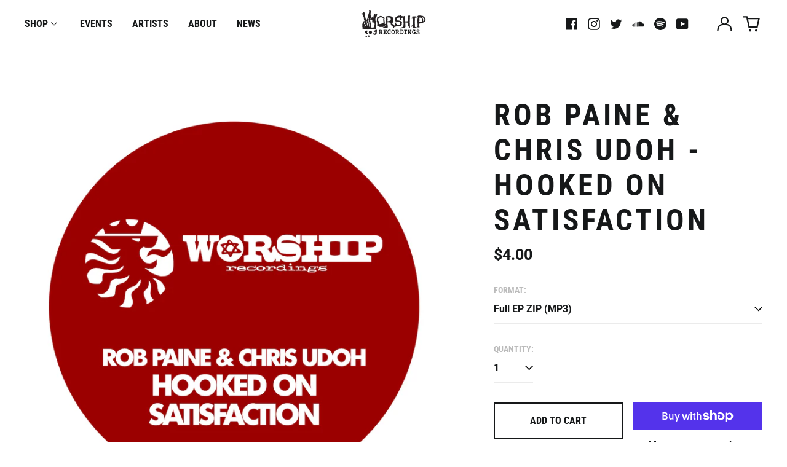

--- FILE ---
content_type: text/html; charset=utf-8
request_url: https://worshiprecs.com/products/hooked-on-satisfaction
body_size: 38305
content:
<!doctype html>
<html class="no-js supports-no-cookies" lang="en">
<head>
  <meta charset="utf-8">
  <meta http-equiv="X-UA-Compatible" content="IE=edge">
  <meta name="viewport" content="width=device-width,initial-scale=1">
  <meta name="theme-color" content="">
  <link rel="canonical" href="https://worshiprecs.com/products/hooked-on-satisfaction">
  
  
<link rel="shortcut icon" href="//worshiprecs.com/cdn/shop/files/favicon_32x32.png?v=1614311217" type="image/png"><title>Rob Paine &amp; Chris Udoh - Hooked On Satisfaction
&ndash; Worship Recordings</title><meta name="description" content="Hooked on Satisfaction by Kidz on Christian Street was the third release on Philadelphia&#39;s Worship Recordings, issued back in March 1999: Rob Paine and Chris Udoh, plus a remix by Hollis P. Monroe."><meta property="og:site_name" content="Worship Recordings">
<meta property="og:url" content="https://worshiprecs.com/products/hooked-on-satisfaction">
<meta property="og:title" content="Rob Paine &amp; Chris Udoh - Hooked On Satisfaction">
<meta property="og:type" content="product">
<meta property="og:description" content="Hooked on Satisfaction by Kidz on Christian Street was the third release on Philadelphia&#39;s Worship Recordings, issued back in March 1999: Rob Paine and Chris Udoh, plus a remix by Hollis P. Monroe."><meta property="og:image" content="http://worshiprecs.com/cdn/shop/products/WOR003.jpg?v=1654527590">
  <meta property="og:image:secure_url" content="https://worshiprecs.com/cdn/shop/products/WOR003.jpg?v=1654527590">
  <meta property="og:image:width" content="2000">
  <meta property="og:image:height" content="2000">
  <meta property="og:price:amount" content="1.29">
  <meta property="og:price:currency" content="USD">



<meta name="twitter:card" content="summary_large_image">
<meta name="twitter:title" content="Rob Paine &amp; Chris Udoh - Hooked On Satisfaction">
<meta name="twitter:description" content="Hooked on Satisfaction by Kidz on Christian Street was the third release on Philadelphia&#39;s Worship Recordings, issued back in March 1999: Rob Paine and Chris Udoh, plus a remix by Hollis P. Monroe.">
<style>
  

  

  
  

  
  

  
  
:root {
    --base-font-size: 100.0%;
    --base-line-height: 1.3;
    
    --color-primary-accent: rgb(224, 57, 19);
    --color-primary-text: rgb(22, 24, 25);
    --color-primary-text-rgb: 22, 24, 25;
    --color-primary-background: rgb(255, 255, 255);
    --color-primary-background-hex: #ffffff;
    --color-primary-meta: rgb(187, 187, 187);
    --color-primary-text--overlay: rgb(255, 255, 255);
    --color-primary-accent--overlay: rgb(255, 255, 255);
    --color-primary-text-placeholder: rgba(22, 24, 25, 0.1);
    --color-primary-background-0: rgba(255, 255, 255, 0);
    --color-primary-border: #ebebeb;

    /*
    Secondary color scheme
    */
    --color-secondary-accent: rgb(224, 57, 19);
    --color-secondary-text: rgb(255, 255, 255);
    --color-secondary-background: rgb(22, 24, 25);
    --color-secondary-background-hex: #161819;
    --color-secondary-meta: rgb(255, 255, 255);
    --color-secondary-text--overlay: rgb(22, 24, 25);
    --color-secondary-accent--overlay: rgb(255, 255, 255);
    --color-secondary-text-placeholder: rgba(255, 255, 255, 0.1);
    --color-secondary-background-0: rgba(22, 24, 25, 0);
    --color-secondary-border: #cfcfcf;

    /*
    Tertiary color scheme
    */
    --color-tertiary-accent: rgb(255, 255, 255);
    --color-tertiary-text: rgb(22, 24, 25);
    --color-tertiary-background: rgb(224, 57, 19);
    --color-tertiary-background-hex: #e03913;
    --color-tertiary-meta: rgb(255, 255, 255);
    --color-tertiary-text--overlay: rgb(255, 255, 255);
    --color-tertiary-accent--overlay: rgb(224, 57, 19);
    --color-tertiary-text-placeholder: rgba(22, 24, 25, 0.1);
    --color-tertiary-background-0: rgba(224, 57, 19, 0);
    --color-tertiary-border: #ffffff;

    --color-white-text: rgb(255, 255, 255);
    --color-black-text: rgb(0, 0, 0);
    --color-white-accent: rgb(255, 255, 255);
    --color-black-accent: rgb(0, 0, 0);
    --color-white-text--overlay: rgb(22, 24, 25);
    --color-black-text--overlay: rgb(255, 255, 255);


    --heading-font: "Roboto Condensed", sans-serif;
    --heading-font-weight: 700;
    --heading-font-style: normal;

    --body-font: Roboto, sans-serif;
    --body-font-weight: 700;
    --body-font-style: normal;
    --body-font-bold-weight: bold;

    --secondary-font: "Roboto Condensed", sans-serif;
    --secondary-font-weight: 700;
    --secondary-font-style: normal;

    --heading-letterspacing: 0.1em;
    --heading-capitalize: uppercase;
    --text-overlay-letterspacing: 0.1em;

    --navigation-font: ;
    --navigation-font-weight: ;
    --navigation-font-style: ;

    --navigation-capitalize: none;
    --navigation-letterspacing: 0.0em;

    --section-title-capitalize: none;
    --section-title-letterspacing: 0.0em;
    --section-title-align: center;

    --secondary-title-capitalize: uppercase;
    --secondary-letterspacing: 0.0;

    --rte-font-size: 1.25rem;

    /*
    SVG ico select
    */
    --icon-svg-select: url(//worshiprecs.com/cdn/shop/t/7/assets/ico-select.svg?v=165064643547744354671686148813);
    --icon-svg-select-primary: url(//worshiprecs.com/cdn/shop/t/7/assets/ico-select-primary.svg?v=15312628872366501741686238035);
    --icon-svg-select-secondary: url(//worshiprecs.com/cdn/shop/t/7/assets/ico-select-secondary.svg?v=43699402385093155231686148814);
    --icon-svg-select-tertiary: url(//worshiprecs.com/cdn/shop/t/7/assets/ico-select-tertiary.svg?v=15312628872366501741686682934);

    --border-width: 2px;
    --text-width: 2px;

    --button-baseline-adjust: 0.0rem;

    --header-height: 120px;
    --announcement-bar-height: 44px;
    --header-height-no-search: 120px;
    --payment-button-height: 60px;
  }

  [data-color-scheme="primary"] {
    --color-scheme-text: 22, 24, 25;
    --color-scheme-background: 255, 255, 255;
    --color-scheme-accent: 224, 57, 19;
    --color-scheme-meta: 187, 187, 187;
    --color-scheme-text--overlay: 255, 255, 255;
    --color-scheme-accent--overlay: 255, 255, 255;
    --color-scheme-border: 235, 235, 235;
    --payment-terms-background-color: #ffffff;
  }
  [data-color-scheme="secondary"] {
    --color-scheme-text: 255, 255, 255;
    --color-scheme-background: 22, 24, 25;
    --color-scheme-accent: 224, 57, 19;
    --color-scheme-meta: 255, 255, 255;
    --color-scheme-text--overlay: 22, 24, 25;
    --color-scheme-accent--overlay: 255, 255, 255;
    --color-scheme-border: 207, 207, 207;
    --payment-terms-background-color: #161819;
  }
  [data-color-scheme="tertiary"] {
    --color-scheme-text: 22, 24, 25;
    --color-scheme-background: 224, 57, 19;
    --color-scheme-accent: 255, 255, 255;
    --color-scheme-meta: 255, 255, 255;
    --color-scheme-text--overlay: 255, 255, 255;
    --color-scheme-accent--overlay: 224, 57, 19;
    --color-scheme-border: 255, 255, 255;
    --payment-terms-background-color: #e03913;
  }

  [data-color-scheme="white"] {
    --color-scheme-text: 255, 255, 255;
    --color-scheme-text--overlay: 0, 0, 0;
  }

  [data-color-scheme="black"] {
    --color-scheme-text: 0, 0, 0;
    --color-scheme-text--overlay: 255, 255, 255;
  }

</style>
<meta property="og:site_name" content="Worship Recordings">
<meta property="og:url" content="https://worshiprecs.com/products/hooked-on-satisfaction">
<meta property="og:title" content="Rob Paine &amp; Chris Udoh - Hooked On Satisfaction">
<meta property="og:type" content="product">
<meta property="og:description" content="Hooked on Satisfaction by Kidz on Christian Street was the third release on Philadelphia&#39;s Worship Recordings, issued back in March 1999: Rob Paine and Chris Udoh, plus a remix by Hollis P. Monroe."><meta property="og:image" content="http://worshiprecs.com/cdn/shop/products/WOR003.jpg?v=1654527590">
  <meta property="og:image:secure_url" content="https://worshiprecs.com/cdn/shop/products/WOR003.jpg?v=1654527590">
  <meta property="og:image:width" content="2000">
  <meta property="og:image:height" content="2000">
  <meta property="og:price:amount" content="1.29">
  <meta property="og:price:currency" content="USD">



<meta name="twitter:card" content="summary_large_image">
<meta name="twitter:title" content="Rob Paine &amp; Chris Udoh - Hooked On Satisfaction">
<meta name="twitter:description" content="Hooked on Satisfaction by Kidz on Christian Street was the third release on Philadelphia&#39;s Worship Recordings, issued back in March 1999: Rob Paine and Chris Udoh, plus a remix by Hollis P. Monroe.">

  <style>#MainContent{opacity:0;visibility:hidden}[x-cloak]{display:none!important}html.js [fade-in-sections] #MainContent [data-fade-in]{opacity:0;transform:translateY(50px);transition-duration:1s;transition-duration:.25s;transition-property:transform,opacity;transition-timing-function:cubic-bezier(.4,0,.2,1)}html.js [fade-in-sections] #MainContent [data-fade-in].in-view{opacity:1;transform:translateY(0)}html.js [fade-in-sections] #MainContent .shopify-section.will-mutate [data-fade-in].in-view{transition-duration:.25s}html{-webkit-text-size-adjust:100%;line-height:1.15;-moz-tab-size:4;-o-tab-size:4;tab-size:4}body{font-family:system-ui,-apple-system,Segoe UI,Roboto,Helvetica,Arial,sans-serif,Apple Color Emoji,Segoe UI Emoji;margin:0}hr{color:inherit;height:0}abbr[title]{-webkit-text-decoration:underline dotted;text-decoration:underline dotted}b,strong{font-weight:bolder}code,kbd,pre,samp{font-family:ui-monospace,SFMono-Regular,Consolas,Liberation Mono,Menlo,monospace;font-size:1em}small{font-size:80%}sub,sup{font-size:75%;line-height:0;position:relative;vertical-align:baseline}sub{bottom:-.25em}sup{top:-.5em}table{border-color:inherit;text-indent:0}button,input,optgroup,select,textarea{font-family:inherit;font-size:100%;line-height:1.15;margin:0}button,select{text-transform:none}[type=button],[type=reset],[type=submit],button{-webkit-appearance:button}::-moz-focus-inner{border-style:none;padding:0}:-moz-focusring{outline:1px dotted ButtonText}:-moz-ui-invalid{box-shadow:none}legend{padding:0}progress{vertical-align:baseline}::-webkit-inner-spin-button,::-webkit-outer-spin-button{height:auto}[type=search]{-webkit-appearance:textfield;outline-offset:-2px}::-webkit-search-decoration{-webkit-appearance:none}::-webkit-file-upload-button{-webkit-appearance:button;font:inherit}summary{display:list-item}blockquote,dd,dl,figure,h1,h2,h3,h4,h5,h6,hr,p,pre{margin:0}button{background-color:transparent;background-image:none}fieldset,ol,ul{margin:0;padding:0}ol,ul{list-style:none}html{font-family:ui-sans-serif,system-ui,-apple-system,BlinkMacSystemFont,Segoe UI,Roboto,Helvetica Neue,Arial,Noto Sans,sans-serif,Apple Color Emoji,Segoe UI Emoji,Segoe UI Symbol,Noto Color Emoji;line-height:1.5}body{font-family:inherit;line-height:inherit}*,:after,:before{border:0 solid;box-sizing:border-box}hr{border-top-width:1px}img{border-style:solid}textarea{resize:vertical}input::-moz-placeholder,textarea::-moz-placeholder{color:#9ca3af;opacity:1}input:-ms-input-placeholder,textarea:-ms-input-placeholder{color:#9ca3af;opacity:1}input::placeholder,textarea::placeholder{color:#9ca3af;opacity:1}[role=button],button{cursor:pointer}:-moz-focusring{outline:auto}table{border-collapse:collapse}h1,h2,h3,h4,h5,h6{font-size:inherit;font-weight:inherit}a{color:inherit;text-decoration:inherit}button,input,optgroup,select,textarea{color:inherit;line-height:inherit;padding:0}code,kbd,pre,samp{font-family:ui-monospace,SFMono-Regular,Menlo,Monaco,Consolas,Liberation Mono,Courier New,monospace}audio,canvas,embed,iframe,img,object,svg,video{display:block;vertical-align:middle}img,video{height:auto;max-width:100%}*,:after,:before{--tw-border-opacity:1;border-color:rgba(229,231,235,var(--tw-border-opacity))}.container{width:100%}@media (min-width:40em){.container{max-width:40em}}@media (min-width:48em){.container{max-width:48em}}@media (min-width:64em){.container{max-width:64em}}@media (min-width:80em){.container{max-width:80em}}.fixed{position:fixed}.absolute{position:absolute}.relative{position:relative}.top-0{top:0}.top-1\/2{top:50%}.right-0{right:0}.bottom-0{bottom:0}.bottom-4{bottom:1rem}.bottom-border-width{bottom:var(--border-width)}.left-0{left:0}.z-10{z-index:10}.z-20{z-index:20}.z-50{z-index:50}.z-60{z-index:70}.z-99{z-index:99}.z-100{z-index:100}.-m-1{margin:-.25rem}.mx-auto{margin-left:auto;margin-right:auto}.-mx-4{margin-left:-1rem;margin-right:-1rem}.mt-1{margin-top:.25rem}.mt-4{margin-top:1rem}.-mt-2{margin-top:-.5rem}.mr-1{margin-right:.25rem}.mr-4{margin-right:1rem}.mr-10{margin-right:2.5rem}.mb-4{margin-bottom:1rem}.ml-4{margin-left:1rem}.ml-8{margin-left:2rem}.block{display:block}.inline-block{display:inline-block}.flex{display:flex}.grid{display:grid}.hidden{display:none}.h-5{height:1.25rem}.h-6{height:1.5rem}.h-7{height:1.75rem}.h-32{height:8rem}.h-header-no-search{height:var(--header-height-no-search)}.max-h-screen-header{max-height:calc(100vh - var(--header-height, 0px))}.w-0{width:0}.w-3{width:.75rem}.w-5{width:1.25rem}.w-6{width:1.5rem}.w-7{width:1.75rem}.w-1\/3{width:33.333333%}.w-full{width:100%}.flex-grow-0{flex-grow:0}.flex-grow{flex-grow:1}.origin-center{transform-origin:center}.transform{--tw-translate-x:0;--tw-translate-y:0;--tw-rotate:0;--tw-skew-x:0;--tw-skew-y:0;--tw-scale-x:1;--tw-scale-y:1;transform:translateX(var(--tw-translate-x)) translateY(var(--tw-translate-y)) rotate(var(--tw-rotate)) skewX(var(--tw-skew-x)) skewY(var(--tw-skew-y)) scaleX(var(--tw-scale-x)) scaleY(var(--tw-scale-y))}.translate-x-1\/4{--tw-translate-x:25%}.translate-y-0{--tw-translate-y:0px}.translate-y-1\/4{--tw-translate-y:25%}.translate-y-full{--tw-translate-y:100%}.-translate-y-1\/2{--tw-translate-y:-50%}.-translate-y-1\/4{--tw-translate-y:-25%}.-translate-y-full{--tw-translate-y:-100%}.translate-y-search-results{--tw-translate-y:calc(100% - var(--border-width))}.rotate-180{--tw-rotate:180deg}.grid-flow-row-dense{grid-auto-flow:row dense}.flex-wrap{flex-wrap:wrap}.items-center{align-items:center}.justify-start{justify-content:flex-start}.justify-end{justify-content:flex-end}.justify-center{justify-content:center}.justify-between{justify-content:space-between}.overflow-hidden{overflow:hidden}.overflow-y-auto{overflow-y:auto}.rounded-full{border-radius:9999px}.border{border-width:1px}.border-b-theme-width{border-bottom-width:var(--border-width)}.border-transparent{border-color:transparent}.border-scheme-text{--tw-border-opacity:1;border-color:rgba(var(--color-scheme-text),var(--tw-border-opacity))}.border-scheme-border{--tw-border-opacity:1;border-color:rgba(var(--color-scheme-border),var(--tw-border-opacity))}.bg-scheme-text{--tw-bg-opacity:1;background-color:rgba(var(--color-scheme-text),var(--tw-bg-opacity))}.bg-scheme-background{--tw-bg-opacity:1;background-color:rgba(var(--color-scheme-background),var(--tw-bg-opacity))}.bg-gradient-to-b{background-image:linear-gradient(to bottom,var(--tw-gradient-stops))}.from-black{--tw-gradient-from:#000;--tw-gradient-stops:var(--tw-gradient-from),var(--tw-gradient-to,transparent)}.from-white{--tw-gradient-from:#fff;--tw-gradient-stops:var(--tw-gradient-from),var(--tw-gradient-to,hsla(0,0%,100%,0))}.to-transparent{--tw-gradient-to:transparent}.fill-current{fill:currentColor}.p-1{padding:.25rem}.px-4{padding-left:1rem;padding-right:1rem}.py-1{padding-bottom:.25rem;padding-top:.25rem}.py-2{padding-bottom:.5rem;padding-top:.5rem}.py-4{padding-bottom:1rem;padding-top:1rem}.pt-2{padding-top:.5rem}.pr-1{padding-right:.25rem}.pb-4{padding-bottom:1rem}.pl-9{padding-left:2.25rem}.text-left{text-align:left}.text-center{text-align:center}.text-right{text-align:right}.align-middle{vertical-align:middle}.text-xs{font-size:.64rem}.text-sm,.text-xs{line-height:var(--base-line-height)}.text-sm{font-size:.875rem}.text-base{font-size:1rem}.text-base,.text-xl{line-height:var(--base-line-height)}.text-xl{font-size:1.563rem}.font-bold{font-weight:700}.italic{font-style:italic}.oldstyle-nums{--tw-ordinal:var(--tw-empty,/*!*/ /*!*/);--tw-slashed-zero:var(--tw-empty,/*!*/ /*!*/);--tw-numeric-figure:var(--tw-empty,/*!*/ /*!*/);--tw-numeric-spacing:var(--tw-empty,/*!*/ /*!*/);--tw-numeric-fraction:var(--tw-empty,/*!*/ /*!*/);--tw-numeric-figure:oldstyle-nums;font-variant-numeric:var(--tw-ordinal) var(--tw-slashed-zero) var(--tw-numeric-figure) var(--tw-numeric-spacing) var(--tw-numeric-fraction)}.leading-zero{line-height:0}.text-scheme-text{--tw-text-opacity:1;color:rgba(var(--color-scheme-text),var(--tw-text-opacity))}.text-scheme-text-overlay{--tw-text-opacity:1;color:rgba(var(--color-scheme-text--overlay),var(--tw-text-opacity))}.hover\:text-scheme-accent:hover{--tw-text-opacity:1;color:rgba(var(--color-scheme-accent),var(--tw-text-opacity))}.placeholder-current::-moz-placeholder{color:currentColor}.placeholder-current:-ms-input-placeholder{color:currentColor}.placeholder-current::placeholder{color:currentColor}.opacity-0{opacity:0}.opacity-100{opacity:1}*,:after,:before{--tw-shadow:0 0 #0000;--tw-ring-inset:var(--tw-empty,/*!*/ /*!*/);--tw-ring-offset-width:0px;--tw-ring-offset-color:#fff;--tw-ring-color:rgba(59,130,246,0.5);--tw-ring-offset-shadow:0 0 #0000;--tw-ring-shadow:0 0 #0000}.transition{transition-duration:.15s;transition-property:background-color,border-color,color,fill,stroke,opacity,box-shadow,transform,filter,-webkit-backdrop-filter;transition-property:background-color,border-color,color,fill,stroke,opacity,box-shadow,transform,filter,backdrop-filter;transition-property:background-color,border-color,color,fill,stroke,opacity,box-shadow,transform,filter,backdrop-filter,-webkit-backdrop-filter;transition-timing-function:cubic-bezier(.4,0,.2,1)}.transition-opacity{transition-duration:.15s;transition-property:opacity;transition-timing-function:cubic-bezier(.4,0,.2,1)}.transition-transform{transition-duration:.15s;transition-property:transform;transition-timing-function:cubic-bezier(.4,0,.2,1)}.duration-200{transition-duration:.2s}html{scroll-padding-top:2.5rem}body{display:flex;flex-direction:column;min-height:100vh}body,html{background-color:var(--color-primary-background);color:var(--color-primary-text)}html{font-size:var(--base-font-size);line-height:var(--base-line-height)}.font-heading{font-family:var(--heading-font);font-style:var(--heading-font-style);font-weight:var(--heading-font-weight);letter-spacing:var(--heading-letterspacing);text-transform:var(--heading-capitalize)}.font-body{font-family:var(--body-font);font-style:var(--body-font-style);font-weight:var(--body-font-weight);text-transform:var(--body-font-style)}.font-secondary{font-family:var(--secondary-font);font-style:var(--secondary-font-style);font-weight:var(--secondary-font-weight);letter-spacing:var(--secondary-letterspacing);text-transform:var(--secondary-title-capitalize)}.responsive-image-wrapper:before{content:"";display:block}.responsive-image{opacity:0}.responsive-image.lazyloaded{opacity:1}.responsive-image-placeholder{opacity:.05}.responsive-image.lazyloaded+.responsive-image-placeholder{opacity:0}[data-color-scheme=primary] .responsive-image-placeholder{background-color:var(--color-primary-text)}[data-color-scheme=secondary] .responsive-image-placeholder{background-color:var(--color-secondary-text)}[data-color-scheme=tertiary] .responsive-image-placeholder{background-color:var(--color-tertiary-text)}.no-js .responsive-image-placeholder{display:none}.visually-hidden{clip:rect(0 0 0 0);border:0;height:1px;margin:-1px;overflow:hidden;padding:0;position:absolute!important;width:1px}svg{height:100%;width:100%}.no-js:not(html),[hidden],[x-cloak]{display:none}.no-js .no-js:not(html){display:block}.no-js .no-js:not(html).flex{display:flex}.supports-no-cookies:not(html),[hidden],html.no-js .js-enabled{display:none}.supports-no-cookies .supports-no-cookies:not(html){display:block}.skip-link{background-color:var(--color-primary-text);color:var(--color-primary-background);left:0;opacity:0;padding:1rem;pointer-events:none;position:absolute;top:0;z-index:50}.skip-link:focus{opacity:1;pointer-events:auto}.btn-solid-primary-text,.payment-buttons-primary-text .shopify-payment-button .shopify-payment-button__button--unbranded,.payment-buttons-primary-text .shopify-payment-button .shopify-payment-button__button:not(.shopify-payment-button__button--branded){background:var(--color-primary-text);color:var(--color-primary-text--overlay)}.btn-solid-primary-text:focus,.btn-solid-primary-text:hover,.payment-buttons-primary-text .shopify-payment-button .shopify-payment-button__button--unbranded:focus,.payment-buttons-primary-text .shopify-payment-button .shopify-payment-button__button--unbranded:hover,.payment-buttons-primary-text .shopify-payment-button .shopify-payment-button__button:not(.shopify-payment-button__button--branded):focus,.payment-buttons-primary-text .shopify-payment-button .shopify-payment-button__button:not(.shopify-payment-button__button--branded):hover{background:var(--color-primary-accent);border-color:var(--color-primary-accent);color:var(--color-primary-accent--overlay)}.btn-outline-primary-text{border-color:var(--color-primary-text);color:var(--color-primary-text)}.btn-outline-primary-text:focus,.btn-outline-primary-text:hover{border-color:var(--color-primary-accent);color:var(--color-primary-accent)}.btn-primary-accent-full,.btn-solid-primary-accent,.payment-buttons-primary-accent .shopify-payment-button .shopify-payment-button__button:not(.shopify-payment-button__button--branded),.payment-buttons-primary-accent .shopify-payment-button__button:not(.shopify-payment-button__button--branded) .shopify-payment-button__button--unbranded{background:var(--color-primary-accent);border-color:var(--color-primary-accent);color:var(--color-primary-accent--overlay)}.btn-primary-accent-full:focus,.btn-primary-accent-full:hover,.btn-solid-primary-accent:focus,.btn-solid-primary-accent:hover,.payment-buttons-primary-accent .shopify-payment-button .shopify-payment-button__button:not(.shopify-payment-button__button--branded):focus,.payment-buttons-primary-accent .shopify-payment-button .shopify-payment-button__button:not(.shopify-payment-button__button--branded):hover,.payment-buttons-primary-accent .shopify-payment-button__button:not(.shopify-payment-button__button--branded) .shopify-payment-button__button--unbranded:focus,.payment-buttons-primary-accent .shopify-payment-button__button:not(.shopify-payment-button__button--branded) .shopify-payment-button__button--unbranded:hover{background:var(--color-primary-text);border-color:var(--color-primary-text);color:var(--color-primary-text--overlay)}.btn-outline-primary-accent{border-color:var(--color-primary-accent);color:var(--color-primary-accent)}.btn-outline-primary-accent:focus,.btn-outline-primary-accent:hover{border-color:var(--color-primary-text);color:var(--color-primary-text)}.btn-solid-secondary-text,.payment-buttons-secondary-text .shopify-payment-button .shopify-payment-button__button--unbranded,.payment-buttons-secondary-text .shopify-payment-button .shopify-payment-button__button:not(.shopify-payment-button__button--branded){background:var(--color-secondary-text);color:var(--color-secondary-text--overlay)}.btn-solid-secondary-text:focus,.btn-solid-secondary-text:hover,.payment-buttons-secondary-text .shopify-payment-button .shopify-payment-button__button--unbranded:focus,.payment-buttons-secondary-text .shopify-payment-button .shopify-payment-button__button--unbranded:hover,.payment-buttons-secondary-text .shopify-payment-button .shopify-payment-button__button:not(.shopify-payment-button__button--branded):focus,.payment-buttons-secondary-text .shopify-payment-button .shopify-payment-button__button:not(.shopify-payment-button__button--branded):hover{background:var(--color-secondary-accent);border-color:var(--color-secondary-accent);color:var(--color-secondary-accent--overlay)}.btn-outline-secondary-text{border-color:var(--color-secondary-text);color:var(--color-secondary-text)}.btn-outline-secondary-text:focus,.btn-outline-secondary-text:hover{border-color:var(--color-secondary-accent);color:var(--color-secondary-accent)}.btn-secondary-accent-full,.btn-solid-secondary-accent,.payment-buttons-secondary-accent .shopify-payment-button .shopify-payment-button__button:not(.shopify-payment-button__button--branded),.payment-buttons-secondary-accent .shopify-payment-button__button:not(.shopify-payment-button__button--branded) .shopify-payment-button__button--unbranded{background:var(--color-secondary-accent);border-color:var(--color-secondary-accent);color:var(--color-secondary-accent--overlay)}.btn-secondary-accent-full:focus,.btn-secondary-accent-full:hover,.btn-solid-secondary-accent:focus,.btn-solid-secondary-accent:hover,.payment-buttons-secondary-accent .shopify-payment-button .shopify-payment-button__button:not(.shopify-payment-button__button--branded):focus,.payment-buttons-secondary-accent .shopify-payment-button .shopify-payment-button__button:not(.shopify-payment-button__button--branded):hover,.payment-buttons-secondary-accent .shopify-payment-button__button:not(.shopify-payment-button__button--branded) .shopify-payment-button__button--unbranded:focus,.payment-buttons-secondary-accent .shopify-payment-button__button:not(.shopify-payment-button__button--branded) .shopify-payment-button__button--unbranded:hover{background:var(--color-secondary-text);border-color:var(--color-secondary-text);color:var(--color-secondary-text--overlay)}.btn-outline-secondary-accent{border-color:var(--color-secondary-accent);color:var(--color-secondary-accent)}.btn-outline-secondary-accent:focus,.btn-outline-secondary-accent:hover{border-color:var(--color-secondary-text);color:var(--color-secondary-text)}.btn-solid-tertiary-text,.payment-buttons-tertiary-text .shopify-payment-button .shopify-payment-button__button--unbranded,.payment-buttons-tertiary-text .shopify-payment-button .shopify-payment-button__button:not(.shopify-payment-button__button--branded){background:var(--color-tertiary-text);color:var(--color-tertiary-text--overlay)}.btn-solid-tertiary-text:focus,.btn-solid-tertiary-text:hover,.payment-buttons-tertiary-text .shopify-payment-button .shopify-payment-button__button--unbranded:focus,.payment-buttons-tertiary-text .shopify-payment-button .shopify-payment-button__button--unbranded:hover,.payment-buttons-tertiary-text .shopify-payment-button .shopify-payment-button__button:not(.shopify-payment-button__button--branded):focus,.payment-buttons-tertiary-text .shopify-payment-button .shopify-payment-button__button:not(.shopify-payment-button__button--branded):hover{background:var(--color-tertiary-accent);border-color:var(--color-tertiary-accent);color:var(--color-tertiary-accent--overlay)}.btn-outline-tertiary-text{border-color:var(--color-tertiary-text);color:var(--color-tertiary-text)}.btn-outline-tertiary-text:focus,.btn-outline-tertiary-text:hover{border-color:var(--color-tertiary-accent);color:var(--color-tertiary-accent)}.btn-solid-tertiary-accent,.btn-tertiary-accent-full,.payment-buttons-tertiary-accent .shopify-payment-button .shopify-payment-button__button:not(.shopify-payment-button__button--branded),.payment-buttons-tertiary-accent .shopify-payment-button__button:not(.shopify-payment-button__button--branded) .shopify-payment-button__button--unbranded{background:var(--color-tertiary-accent);border-color:var(--color-tertiary-accent);color:var(--color-tertiary-accent--overlay)}.btn-solid-tertiary-accent:focus,.btn-solid-tertiary-accent:hover,.btn-tertiary-accent-full:focus,.btn-tertiary-accent-full:hover,.payment-buttons-tertiary-accent .shopify-payment-button .shopify-payment-button__button:not(.shopify-payment-button__button--branded):focus,.payment-buttons-tertiary-accent .shopify-payment-button .shopify-payment-button__button:not(.shopify-payment-button__button--branded):hover,.payment-buttons-tertiary-accent .shopify-payment-button__button:not(.shopify-payment-button__button--branded) .shopify-payment-button__button--unbranded:focus,.payment-buttons-tertiary-accent .shopify-payment-button__button:not(.shopify-payment-button__button--branded) .shopify-payment-button__button--unbranded:hover{background:var(--color-tertiary-text);border-color:var(--color-tertiary-text);color:var(--color-tertiary-text--overlay)}.btn-outline-tertiary-accent{border-color:var(--color-tertiary-accent);color:var(--color-tertiary-accent)}.btn-outline-tertiary-accent:focus,.btn-outline-tertiary-accent:hover{border-color:var(--color-tertiary-text);color:var(--color-tertiary-text)}.btn-solid-white-accent,.btn-solid-white-text{background:var(--color-white-text);border-color:var(--color-white-text);color:var(--color-white-text--overlay)}.btn-solid-white-accent:focus,.btn-solid-white-accent:hover,.btn-solid-white-text:focus,.btn-solid-white-text:hover{background:var(--color-primary-accent);border-color:var(--color-primary-accent);color:var(--color-primary-accent--overlay)}.btn-solid-black-accent,.btn-solid-black-text{background:var(--color-black-text);border-color:var(--color-black-text);color:var(--color-black-text--overlay)}.btn-solid-black-accent:focus,.btn-solid-black-accent:hover,.btn-solid-black-text:focus,.btn-solid-black-text:hover{background:var(--color-primary-accent);border-color:var(--color-primary-accent);color:var(--color-primary-accent--overlay)}.button span,.button svg,button span,button svg{pointer-events:none}input{background-color:var(--color-primary-background)}select{-webkit-appearance:none;-moz-appearance:none;appearance:none;background-color:transparent;background-image:var(--icon-svg-select);background-position:100%;background-repeat:no-repeat;background-size:1rem 1rem;border-color:var(--color-primary-border);border-width:0;border-bottom-width:var(--text-width);display:block;padding-bottom:.75rem;padding-top:.75rem;width:100%}.section-y-padding{padding-bottom:2rem;padding-top:2rem}@media (min-width:64em){.section-y-padding{padding-bottom:4rem;padding-top:4rem}}.section-x-padding{padding-left:1.25rem;padding-right:1.25rem}@media (min-width:64em){.section-x-padding{padding-left:2.5rem;padding-right:2.5rem}}.background-video-wrapper--full-screen{padding-bottom:calc(100vh - var(--header-height, 0px))}@media(min-width:1024px){.lg\:background-video-wrapper--full-screen{padding-bottom:calc(100vh - var(--header-height, 0px))}}.background-video-wrapper--full-screen.hero-video{padding-bottom:calc(100vh - var(--announcement-bar-height, 0px))}@media(min-width:1024px){.lg\:background-video-wrapper--full-screen.hero-video{padding-bottom:calc(100vh - var(--announcement-bar-height, 0px))}}#MainContent .shopify-section:first-of-type .section-with-no-padding .h-screen-header,#MainContent .shopify-section:first-of-type .section-with-no-top-padding .h-screen-header{height:calc(100vh - var(--header-height, 0px))}@media(max-width:1023px){#MainContent .shopify-section:first-of-type .section-with-no-padding .background-video-wrapper--full-screen,#MainContent .shopify-section:first-of-type .section-with-no-top-padding .background-video-wrapper--full-screen{padding-bottom:calc(100vh - var(--header-height, 0px))}}@media(min-width:1024px){#MainContent .shopify-section:first-of-type .section-with-no-padding .lg\:background-video-wrapper--full-screen,#MainContent .shopify-section:first-of-type .section-with-no-top-padding .lg\:background-video-wrapper--full-screen{padding-bottom:calc(100vh - var(--header-height, 0px))}}#MainContent .shopify-section:last-of-type .section-with-no-bottom-padding,#MainContent .shopify-section:last-of-type .section-with-no-padding{margin-bottom:calc(var(--border-width)*-1)}@media(max-width:1023px){#MainContent .shopify-section:first-of-type .section-with-no-padding-mobile{margin-top:calc(var(--border-width)*-1)}}@media (min-width:40em){.sm\:oldstyle-nums{--tw-ordinal:var(--tw-empty,/*!*/ /*!*/);--tw-slashed-zero:var(--tw-empty,/*!*/ /*!*/);--tw-numeric-figure:var(--tw-empty,/*!*/ /*!*/);--tw-numeric-spacing:var(--tw-empty,/*!*/ /*!*/);--tw-numeric-fraction:var(--tw-empty,/*!*/ /*!*/);--tw-numeric-figure:oldstyle-nums;font-variant-numeric:var(--tw-ordinal) var(--tw-slashed-zero) var(--tw-numeric-figure) var(--tw-numeric-spacing) var(--tw-numeric-fraction)}}@media (min-width:48em){.md\:oldstyle-nums{--tw-ordinal:var(--tw-empty,/*!*/ /*!*/);--tw-slashed-zero:var(--tw-empty,/*!*/ /*!*/);--tw-numeric-figure:var(--tw-empty,/*!*/ /*!*/);--tw-numeric-spacing:var(--tw-empty,/*!*/ /*!*/);--tw-numeric-fraction:var(--tw-empty,/*!*/ /*!*/);--tw-numeric-figure:oldstyle-nums;font-variant-numeric:var(--tw-ordinal) var(--tw-slashed-zero) var(--tw-numeric-figure) var(--tw-numeric-spacing) var(--tw-numeric-fraction)}}@media (min-width:64em){.lg\:col-span-2{grid-column:span 2/span 2}.lg\:col-end-11{grid-column-end:11}.lg\:col-end-13{grid-column-end:13}.lg\:mr-2{margin-right:.5rem}.lg\:mr-8{margin-right:2rem}.lg\:block{display:block}.lg\:inline-block{display:inline-block}.lg\:hidden{display:none}.lg\:w-auto{width:auto}.lg\:w-2\/3{width:66.666667%}.lg\:w-3\/4{width:75%}.lg\:flex-grow-0{flex-grow:0}.lg\:flex-grow{flex-grow:1}.lg\:grid-cols-12{grid-template-columns:repeat(12,minmax(0,1fr))}.lg\:gap-10{gap:2.5rem}.lg\:py-4{padding-bottom:1rem;padding-top:1rem}.lg\:py-8{padding-top:2rem}.lg\:pb-8,.lg\:py-8{padding-bottom:2rem}.lg\:text-3xl{font-size:2.441rem;line-height:calc(var(--base-line-height)*.9)}.lg\:oldstyle-nums{--tw-ordinal:var(--tw-empty,/*!*/ /*!*/);--tw-slashed-zero:var(--tw-empty,/*!*/ /*!*/);--tw-numeric-figure:var(--tw-empty,/*!*/ /*!*/);--tw-numeric-spacing:var(--tw-empty,/*!*/ /*!*/);--tw-numeric-fraction:var(--tw-empty,/*!*/ /*!*/);--tw-numeric-figure:oldstyle-nums;font-variant-numeric:var(--tw-ordinal) var(--tw-slashed-zero) var(--tw-numeric-figure) var(--tw-numeric-spacing) var(--tw-numeric-fraction)}}@media (min-width:80em){.xl\:oldstyle-nums{--tw-ordinal:var(--tw-empty,/*!*/ /*!*/);--tw-slashed-zero:var(--tw-empty,/*!*/ /*!*/);--tw-numeric-figure:var(--tw-empty,/*!*/ /*!*/);--tw-numeric-spacing:var(--tw-empty,/*!*/ /*!*/);--tw-numeric-fraction:var(--tw-empty,/*!*/ /*!*/);--tw-numeric-figure:oldstyle-nums;font-variant-numeric:var(--tw-ordinal) var(--tw-slashed-zero) var(--tw-numeric-figure) var(--tw-numeric-spacing) var(--tw-numeric-fraction)}}
</style>
  

<script>
function onLoadStylesheet() {
          var url = "//worshiprecs.com/cdn/shop/t/7/assets/theme.min.css?v=164169022552209937861686148781";
          var link = document.querySelector('link[href="' + url + '"]');
          link.loaded = true;
          link.dispatchEvent(new CustomEvent('stylesLoaded'));
        }
        window.theme_stylesheet = '//worshiprecs.com/cdn/shop/t/7/assets/theme.min.css?v=164169022552209937861686148781';
</script>
<link rel="stylesheet" href="//worshiprecs.com/cdn/shop/t/7/assets/theme.min.css?v=164169022552209937861686148781" media="print" onload="this.media='all';onLoadStylesheet();">
<noscript><link rel="stylesheet" href="//worshiprecs.com/cdn/shop/t/7/assets/theme.min.css?v=164169022552209937861686148781"></noscript>

  

  


  <script type="text/javascript">
    document.documentElement.className = document.documentElement.className.replace('no-js', 'js');

    window.theme = {
      strings: {
        addToCart: "Add to Cart",
        soldOut: "Sold Out",
        unavailable: "Unavailable",
        onlineEvent: "Online event",
        addressNoResults: "No results for that address",
        addressQueryLimit: "You have exceeded the Google API usage limit. Consider upgrading to a \u003ca href=\"https:\/\/developers.google.com\/maps\/premium\/usage-limits\"\u003ePremium Plan\u003c\/a\u003e.",
        addressError: "Error looking up that address",
        authError: "There was a problem authenticating your Google Maps account.",
      },
      moneyFormat: "${{amount}}",
      locale: "en",
    };

    
  </script>

  <style>
    @font-face {
  font-family: "Roboto Condensed";
  font-weight: 700;
  font-style: normal;
  font-display: swap;
  src: url("//worshiprecs.com/cdn/fonts/roboto_condensed/robotocondensed_n7.0c73a613503672be244d2f29ab6ddd3fc3cc69ae.woff2") format("woff2"),
       url("//worshiprecs.com/cdn/fonts/roboto_condensed/robotocondensed_n7.ef6ece86ba55f49c27c4904a493c283a40f3a66e.woff") format("woff");
}

    @font-face {
  font-family: "Roboto Condensed";
  font-weight: 700;
  font-style: normal;
  font-display: swap;
  src: url("//worshiprecs.com/cdn/fonts/roboto_condensed/robotocondensed_n7.0c73a613503672be244d2f29ab6ddd3fc3cc69ae.woff2") format("woff2"),
       url("//worshiprecs.com/cdn/fonts/roboto_condensed/robotocondensed_n7.ef6ece86ba55f49c27c4904a493c283a40f3a66e.woff") format("woff");
}

    @font-face {
  font-family: Roboto;
  font-weight: 700;
  font-style: normal;
  font-display: swap;
  src: url("//worshiprecs.com/cdn/fonts/roboto/roboto_n7.f38007a10afbbde8976c4056bfe890710d51dec2.woff2") format("woff2"),
       url("//worshiprecs.com/cdn/fonts/roboto/roboto_n7.94bfdd3e80c7be00e128703d245c207769d763f9.woff") format("woff");
}

    @font-face {
  font-family: Roboto;
  font-weight: 700;
  font-style: normal;
  font-display: swap;
  src: url("//worshiprecs.com/cdn/fonts/roboto/roboto_n7.f38007a10afbbde8976c4056bfe890710d51dec2.woff2") format("woff2"),
       url("//worshiprecs.com/cdn/fonts/roboto/roboto_n7.94bfdd3e80c7be00e128703d245c207769d763f9.woff") format("woff");
}

    @font-face {
  font-family: Roboto;
  font-weight: 900;
  font-style: normal;
  font-display: swap;
  src: url("//worshiprecs.com/cdn/fonts/roboto/roboto_n9.0c184e6fa23f90226ecbf2340f41a7f829851913.woff2") format("woff2"),
       url("//worshiprecs.com/cdn/fonts/roboto/roboto_n9.7211b7d111ec948ac853161b9ab0c32728753cde.woff") format("woff");
}

    @font-face {
  font-family: Roboto;
  font-weight: 700;
  font-style: italic;
  font-display: swap;
  src: url("//worshiprecs.com/cdn/fonts/roboto/roboto_i7.7ccaf9410746f2c53340607c42c43f90a9005937.woff2") format("woff2"),
       url("//worshiprecs.com/cdn/fonts/roboto/roboto_i7.49ec21cdd7148292bffea74c62c0df6e93551516.woff") format("woff");
}

    @font-face {
  font-family: Roboto;
  font-weight: 700;
  font-style: italic;
  font-display: swap;
  src: url("//worshiprecs.com/cdn/fonts/roboto/roboto_i7.7ccaf9410746f2c53340607c42c43f90a9005937.woff2") format("woff2"),
       url("//worshiprecs.com/cdn/fonts/roboto/roboto_i7.49ec21cdd7148292bffea74c62c0df6e93551516.woff") format("woff");
}

  </style>
  <script>
    function defineGlobalOnce(name, value) {
      if (!window[name]) {
        window[name] = value;
      }
    }
  </script>
  

  

  <script>window.performance && window.performance.mark && window.performance.mark('shopify.content_for_header.start');</script><meta id="shopify-digital-wallet" name="shopify-digital-wallet" content="/25384976450/digital_wallets/dialog">
<meta name="shopify-checkout-api-token" content="105e1b0e639d1cabfdc12665a3b3b79c">
<meta id="in-context-paypal-metadata" data-shop-id="25384976450" data-venmo-supported="false" data-environment="production" data-locale="en_US" data-paypal-v4="true" data-currency="USD">
<link rel="alternate" type="application/json+oembed" href="https://worshiprecs.com/products/hooked-on-satisfaction.oembed">
<script async="async" src="/checkouts/internal/preloads.js?locale=en-US"></script>
<link rel="preconnect" href="https://shop.app" crossorigin="anonymous">
<script async="async" src="https://shop.app/checkouts/internal/preloads.js?locale=en-US&shop_id=25384976450" crossorigin="anonymous"></script>
<script id="apple-pay-shop-capabilities" type="application/json">{"shopId":25384976450,"countryCode":"US","currencyCode":"USD","merchantCapabilities":["supports3DS"],"merchantId":"gid:\/\/shopify\/Shop\/25384976450","merchantName":"Worship Recordings","requiredBillingContactFields":["postalAddress","email"],"requiredShippingContactFields":["postalAddress","email"],"shippingType":"shipping","supportedNetworks":["visa","masterCard","amex","discover","elo","jcb"],"total":{"type":"pending","label":"Worship Recordings","amount":"1.00"},"shopifyPaymentsEnabled":true,"supportsSubscriptions":true}</script>
<script id="shopify-features" type="application/json">{"accessToken":"105e1b0e639d1cabfdc12665a3b3b79c","betas":["rich-media-storefront-analytics"],"domain":"worshiprecs.com","predictiveSearch":true,"shopId":25384976450,"locale":"en"}</script>
<script>var Shopify = Shopify || {};
Shopify.shop = "worship-recordings.myshopify.com";
Shopify.locale = "en";
Shopify.currency = {"active":"USD","rate":"1.0"};
Shopify.country = "US";
Shopify.theme = {"name":"Worship Version 3 (Label 3.5.0)","id":122674741314,"schema_name":"Label","schema_version":"3.5.0","theme_store_id":773,"role":"main"};
Shopify.theme.handle = "null";
Shopify.theme.style = {"id":null,"handle":null};
Shopify.cdnHost = "worshiprecs.com/cdn";
Shopify.routes = Shopify.routes || {};
Shopify.routes.root = "/";</script>
<script type="module">!function(o){(o.Shopify=o.Shopify||{}).modules=!0}(window);</script>
<script>!function(o){function n(){var o=[];function n(){o.push(Array.prototype.slice.apply(arguments))}return n.q=o,n}var t=o.Shopify=o.Shopify||{};t.loadFeatures=n(),t.autoloadFeatures=n()}(window);</script>
<script>
  window.ShopifyPay = window.ShopifyPay || {};
  window.ShopifyPay.apiHost = "shop.app\/pay";
  window.ShopifyPay.redirectState = null;
</script>
<script id="shop-js-analytics" type="application/json">{"pageType":"product"}</script>
<script defer="defer" async type="module" src="//worshiprecs.com/cdn/shopifycloud/shop-js/modules/v2/client.init-shop-cart-sync_C5BV16lS.en.esm.js"></script>
<script defer="defer" async type="module" src="//worshiprecs.com/cdn/shopifycloud/shop-js/modules/v2/chunk.common_CygWptCX.esm.js"></script>
<script type="module">
  await import("//worshiprecs.com/cdn/shopifycloud/shop-js/modules/v2/client.init-shop-cart-sync_C5BV16lS.en.esm.js");
await import("//worshiprecs.com/cdn/shopifycloud/shop-js/modules/v2/chunk.common_CygWptCX.esm.js");

  window.Shopify.SignInWithShop?.initShopCartSync?.({"fedCMEnabled":true,"windoidEnabled":true});

</script>
<script defer="defer" async type="module" src="//worshiprecs.com/cdn/shopifycloud/shop-js/modules/v2/client.payment-terms_CZxnsJam.en.esm.js"></script>
<script defer="defer" async type="module" src="//worshiprecs.com/cdn/shopifycloud/shop-js/modules/v2/chunk.common_CygWptCX.esm.js"></script>
<script defer="defer" async type="module" src="//worshiprecs.com/cdn/shopifycloud/shop-js/modules/v2/chunk.modal_D71HUcav.esm.js"></script>
<script type="module">
  await import("//worshiprecs.com/cdn/shopifycloud/shop-js/modules/v2/client.payment-terms_CZxnsJam.en.esm.js");
await import("//worshiprecs.com/cdn/shopifycloud/shop-js/modules/v2/chunk.common_CygWptCX.esm.js");
await import("//worshiprecs.com/cdn/shopifycloud/shop-js/modules/v2/chunk.modal_D71HUcav.esm.js");

  
</script>
<script>
  window.Shopify = window.Shopify || {};
  if (!window.Shopify.featureAssets) window.Shopify.featureAssets = {};
  window.Shopify.featureAssets['shop-js'] = {"shop-cart-sync":["modules/v2/client.shop-cart-sync_ZFArdW7E.en.esm.js","modules/v2/chunk.common_CygWptCX.esm.js"],"init-fed-cm":["modules/v2/client.init-fed-cm_CmiC4vf6.en.esm.js","modules/v2/chunk.common_CygWptCX.esm.js"],"shop-button":["modules/v2/client.shop-button_tlx5R9nI.en.esm.js","modules/v2/chunk.common_CygWptCX.esm.js"],"shop-cash-offers":["modules/v2/client.shop-cash-offers_DOA2yAJr.en.esm.js","modules/v2/chunk.common_CygWptCX.esm.js","modules/v2/chunk.modal_D71HUcav.esm.js"],"init-windoid":["modules/v2/client.init-windoid_sURxWdc1.en.esm.js","modules/v2/chunk.common_CygWptCX.esm.js"],"shop-toast-manager":["modules/v2/client.shop-toast-manager_ClPi3nE9.en.esm.js","modules/v2/chunk.common_CygWptCX.esm.js"],"init-shop-email-lookup-coordinator":["modules/v2/client.init-shop-email-lookup-coordinator_B8hsDcYM.en.esm.js","modules/v2/chunk.common_CygWptCX.esm.js"],"init-shop-cart-sync":["modules/v2/client.init-shop-cart-sync_C5BV16lS.en.esm.js","modules/v2/chunk.common_CygWptCX.esm.js"],"avatar":["modules/v2/client.avatar_BTnouDA3.en.esm.js"],"pay-button":["modules/v2/client.pay-button_FdsNuTd3.en.esm.js","modules/v2/chunk.common_CygWptCX.esm.js"],"init-customer-accounts":["modules/v2/client.init-customer-accounts_DxDtT_ad.en.esm.js","modules/v2/client.shop-login-button_C5VAVYt1.en.esm.js","modules/v2/chunk.common_CygWptCX.esm.js","modules/v2/chunk.modal_D71HUcav.esm.js"],"init-shop-for-new-customer-accounts":["modules/v2/client.init-shop-for-new-customer-accounts_ChsxoAhi.en.esm.js","modules/v2/client.shop-login-button_C5VAVYt1.en.esm.js","modules/v2/chunk.common_CygWptCX.esm.js","modules/v2/chunk.modal_D71HUcav.esm.js"],"shop-login-button":["modules/v2/client.shop-login-button_C5VAVYt1.en.esm.js","modules/v2/chunk.common_CygWptCX.esm.js","modules/v2/chunk.modal_D71HUcav.esm.js"],"init-customer-accounts-sign-up":["modules/v2/client.init-customer-accounts-sign-up_CPSyQ0Tj.en.esm.js","modules/v2/client.shop-login-button_C5VAVYt1.en.esm.js","modules/v2/chunk.common_CygWptCX.esm.js","modules/v2/chunk.modal_D71HUcav.esm.js"],"shop-follow-button":["modules/v2/client.shop-follow-button_Cva4Ekp9.en.esm.js","modules/v2/chunk.common_CygWptCX.esm.js","modules/v2/chunk.modal_D71HUcav.esm.js"],"checkout-modal":["modules/v2/client.checkout-modal_BPM8l0SH.en.esm.js","modules/v2/chunk.common_CygWptCX.esm.js","modules/v2/chunk.modal_D71HUcav.esm.js"],"lead-capture":["modules/v2/client.lead-capture_Bi8yE_yS.en.esm.js","modules/v2/chunk.common_CygWptCX.esm.js","modules/v2/chunk.modal_D71HUcav.esm.js"],"shop-login":["modules/v2/client.shop-login_D6lNrXab.en.esm.js","modules/v2/chunk.common_CygWptCX.esm.js","modules/v2/chunk.modal_D71HUcav.esm.js"],"payment-terms":["modules/v2/client.payment-terms_CZxnsJam.en.esm.js","modules/v2/chunk.common_CygWptCX.esm.js","modules/v2/chunk.modal_D71HUcav.esm.js"]};
</script>
<script>(function() {
  var isLoaded = false;
  function asyncLoad() {
    if (isLoaded) return;
    isLoaded = true;
    var urls = ["https:\/\/api.omegatheme.com\/facebook-events\/facebookevents.js?v=220506143349\u0026shop=worship-recordings.myshopify.com","https:\/\/d23dclunsivw3h.cloudfront.net\/redirect-app.js?shop=worship-recordings.myshopify.com","https:\/\/pixel.orichi.info\/Content\/orichipixel.min.js?v=638149582756194987\u0026shop=worship-recordings.myshopify.com","\/\/cdn.shopify.com\/proxy\/e151a2059684788c998682bb36ea476796b58b641b88358ec95fbb2661d5566b\/static.cdn.printful.com\/static\/js\/external\/shopify-product-customizer.js?v=0.28\u0026shop=worship-recordings.myshopify.com\u0026sp-cache-control=cHVibGljLCBtYXgtYWdlPTkwMA","https:\/\/chimpstatic.com\/mcjs-connected\/js\/users\/c852611508d38db79a6ddb31f\/4359bf9b91f2f8d3669403b54.js?shop=worship-recordings.myshopify.com","https:\/\/a.mailmunch.co\/widgets\/site-1041582-7a02b75946fe62e31ad7a089a9831b874a28bbdd.js?shop=worship-recordings.myshopify.com"];
    for (var i = 0; i < urls.length; i++) {
      var s = document.createElement('script');
      s.type = 'text/javascript';
      s.async = true;
      s.src = urls[i];
      var x = document.getElementsByTagName('script')[0];
      x.parentNode.insertBefore(s, x);
    }
  };
  if(window.attachEvent) {
    window.attachEvent('onload', asyncLoad);
  } else {
    window.addEventListener('load', asyncLoad, false);
  }
})();</script>
<script id="__st">var __st={"a":25384976450,"offset":-18000,"reqid":"e5173d9e-f5a1-4697-b7f6-f438c29648c7-1768621266","pageurl":"worshiprecs.com\/products\/hooked-on-satisfaction","u":"ad1feb552184","p":"product","rtyp":"product","rid":6759462076482};</script>
<script>window.ShopifyPaypalV4VisibilityTracking = true;</script>
<script id="captcha-bootstrap">!function(){'use strict';const t='contact',e='account',n='new_comment',o=[[t,t],['blogs',n],['comments',n],[t,'customer']],c=[[e,'customer_login'],[e,'guest_login'],[e,'recover_customer_password'],[e,'create_customer']],r=t=>t.map((([t,e])=>`form[action*='/${t}']:not([data-nocaptcha='true']) input[name='form_type'][value='${e}']`)).join(','),a=t=>()=>t?[...document.querySelectorAll(t)].map((t=>t.form)):[];function s(){const t=[...o],e=r(t);return a(e)}const i='password',u='form_key',d=['recaptcha-v3-token','g-recaptcha-response','h-captcha-response',i],f=()=>{try{return window.sessionStorage}catch{return}},m='__shopify_v',_=t=>t.elements[u];function p(t,e,n=!1){try{const o=window.sessionStorage,c=JSON.parse(o.getItem(e)),{data:r}=function(t){const{data:e,action:n}=t;return t[m]||n?{data:e,action:n}:{data:t,action:n}}(c);for(const[e,n]of Object.entries(r))t.elements[e]&&(t.elements[e].value=n);n&&o.removeItem(e)}catch(o){console.error('form repopulation failed',{error:o})}}const l='form_type',E='cptcha';function T(t){t.dataset[E]=!0}const w=window,h=w.document,L='Shopify',v='ce_forms',y='captcha';let A=!1;((t,e)=>{const n=(g='f06e6c50-85a8-45c8-87d0-21a2b65856fe',I='https://cdn.shopify.com/shopifycloud/storefront-forms-hcaptcha/ce_storefront_forms_captcha_hcaptcha.v1.5.2.iife.js',D={infoText:'Protected by hCaptcha',privacyText:'Privacy',termsText:'Terms'},(t,e,n)=>{const o=w[L][v],c=o.bindForm;if(c)return c(t,g,e,D).then(n);var r;o.q.push([[t,g,e,D],n]),r=I,A||(h.body.append(Object.assign(h.createElement('script'),{id:'captcha-provider',async:!0,src:r})),A=!0)});var g,I,D;w[L]=w[L]||{},w[L][v]=w[L][v]||{},w[L][v].q=[],w[L][y]=w[L][y]||{},w[L][y].protect=function(t,e){n(t,void 0,e),T(t)},Object.freeze(w[L][y]),function(t,e,n,w,h,L){const[v,y,A,g]=function(t,e,n){const i=e?o:[],u=t?c:[],d=[...i,...u],f=r(d),m=r(i),_=r(d.filter((([t,e])=>n.includes(e))));return[a(f),a(m),a(_),s()]}(w,h,L),I=t=>{const e=t.target;return e instanceof HTMLFormElement?e:e&&e.form},D=t=>v().includes(t);t.addEventListener('submit',(t=>{const e=I(t);if(!e)return;const n=D(e)&&!e.dataset.hcaptchaBound&&!e.dataset.recaptchaBound,o=_(e),c=g().includes(e)&&(!o||!o.value);(n||c)&&t.preventDefault(),c&&!n&&(function(t){try{if(!f())return;!function(t){const e=f();if(!e)return;const n=_(t);if(!n)return;const o=n.value;o&&e.removeItem(o)}(t);const e=Array.from(Array(32),(()=>Math.random().toString(36)[2])).join('');!function(t,e){_(t)||t.append(Object.assign(document.createElement('input'),{type:'hidden',name:u})),t.elements[u].value=e}(t,e),function(t,e){const n=f();if(!n)return;const o=[...t.querySelectorAll(`input[type='${i}']`)].map((({name:t})=>t)),c=[...d,...o],r={};for(const[a,s]of new FormData(t).entries())c.includes(a)||(r[a]=s);n.setItem(e,JSON.stringify({[m]:1,action:t.action,data:r}))}(t,e)}catch(e){console.error('failed to persist form',e)}}(e),e.submit())}));const S=(t,e)=>{t&&!t.dataset[E]&&(n(t,e.some((e=>e===t))),T(t))};for(const o of['focusin','change'])t.addEventListener(o,(t=>{const e=I(t);D(e)&&S(e,y())}));const B=e.get('form_key'),M=e.get(l),P=B&&M;t.addEventListener('DOMContentLoaded',(()=>{const t=y();if(P)for(const e of t)e.elements[l].value===M&&p(e,B);[...new Set([...A(),...v().filter((t=>'true'===t.dataset.shopifyCaptcha))])].forEach((e=>S(e,t)))}))}(h,new URLSearchParams(w.location.search),n,t,e,['guest_login'])})(!0,!0)}();</script>
<script integrity="sha256-4kQ18oKyAcykRKYeNunJcIwy7WH5gtpwJnB7kiuLZ1E=" data-source-attribution="shopify.loadfeatures" defer="defer" src="//worshiprecs.com/cdn/shopifycloud/storefront/assets/storefront/load_feature-a0a9edcb.js" crossorigin="anonymous"></script>
<script crossorigin="anonymous" defer="defer" src="//worshiprecs.com/cdn/shopifycloud/storefront/assets/shopify_pay/storefront-65b4c6d7.js?v=20250812"></script>
<script data-source-attribution="shopify.dynamic_checkout.dynamic.init">var Shopify=Shopify||{};Shopify.PaymentButton=Shopify.PaymentButton||{isStorefrontPortableWallets:!0,init:function(){window.Shopify.PaymentButton.init=function(){};var t=document.createElement("script");t.src="https://worshiprecs.com/cdn/shopifycloud/portable-wallets/latest/portable-wallets.en.js",t.type="module",document.head.appendChild(t)}};
</script>
<script data-source-attribution="shopify.dynamic_checkout.buyer_consent">
  function portableWalletsHideBuyerConsent(e){var t=document.getElementById("shopify-buyer-consent"),n=document.getElementById("shopify-subscription-policy-button");t&&n&&(t.classList.add("hidden"),t.setAttribute("aria-hidden","true"),n.removeEventListener("click",e))}function portableWalletsShowBuyerConsent(e){var t=document.getElementById("shopify-buyer-consent"),n=document.getElementById("shopify-subscription-policy-button");t&&n&&(t.classList.remove("hidden"),t.removeAttribute("aria-hidden"),n.addEventListener("click",e))}window.Shopify?.PaymentButton&&(window.Shopify.PaymentButton.hideBuyerConsent=portableWalletsHideBuyerConsent,window.Shopify.PaymentButton.showBuyerConsent=portableWalletsShowBuyerConsent);
</script>
<script>
  function portableWalletsCleanup(e){e&&e.src&&console.error("Failed to load portable wallets script "+e.src);var t=document.querySelectorAll("shopify-accelerated-checkout .shopify-payment-button__skeleton, shopify-accelerated-checkout-cart .wallet-cart-button__skeleton"),e=document.getElementById("shopify-buyer-consent");for(let e=0;e<t.length;e++)t[e].remove();e&&e.remove()}function portableWalletsNotLoadedAsModule(e){e instanceof ErrorEvent&&"string"==typeof e.message&&e.message.includes("import.meta")&&"string"==typeof e.filename&&e.filename.includes("portable-wallets")&&(window.removeEventListener("error",portableWalletsNotLoadedAsModule),window.Shopify.PaymentButton.failedToLoad=e,"loading"===document.readyState?document.addEventListener("DOMContentLoaded",window.Shopify.PaymentButton.init):window.Shopify.PaymentButton.init())}window.addEventListener("error",portableWalletsNotLoadedAsModule);
</script>

<script type="module" src="https://worshiprecs.com/cdn/shopifycloud/portable-wallets/latest/portable-wallets.en.js" onError="portableWalletsCleanup(this)" crossorigin="anonymous"></script>
<script nomodule>
  document.addEventListener("DOMContentLoaded", portableWalletsCleanup);
</script>

<link id="shopify-accelerated-checkout-styles" rel="stylesheet" media="screen" href="https://worshiprecs.com/cdn/shopifycloud/portable-wallets/latest/accelerated-checkout-backwards-compat.css" crossorigin="anonymous">
<style id="shopify-accelerated-checkout-cart">
        #shopify-buyer-consent {
  margin-top: 1em;
  display: inline-block;
  width: 100%;
}

#shopify-buyer-consent.hidden {
  display: none;
}

#shopify-subscription-policy-button {
  background: none;
  border: none;
  padding: 0;
  text-decoration: underline;
  font-size: inherit;
  cursor: pointer;
}

#shopify-subscription-policy-button::before {
  box-shadow: none;
}

      </style>

<script>window.performance && window.performance.mark && window.performance.mark('shopify.content_for_header.end');</script>

  
<link href="https://monorail-edge.shopifysvc.com" rel="dns-prefetch">
<script>(function(){if ("sendBeacon" in navigator && "performance" in window) {try {var session_token_from_headers = performance.getEntriesByType('navigation')[0].serverTiming.find(x => x.name == '_s').description;} catch {var session_token_from_headers = undefined;}var session_cookie_matches = document.cookie.match(/_shopify_s=([^;]*)/);var session_token_from_cookie = session_cookie_matches && session_cookie_matches.length === 2 ? session_cookie_matches[1] : "";var session_token = session_token_from_headers || session_token_from_cookie || "";function handle_abandonment_event(e) {var entries = performance.getEntries().filter(function(entry) {return /monorail-edge.shopifysvc.com/.test(entry.name);});if (!window.abandonment_tracked && entries.length === 0) {window.abandonment_tracked = true;var currentMs = Date.now();var navigation_start = performance.timing.navigationStart;var payload = {shop_id: 25384976450,url: window.location.href,navigation_start,duration: currentMs - navigation_start,session_token,page_type: "product"};window.navigator.sendBeacon("https://monorail-edge.shopifysvc.com/v1/produce", JSON.stringify({schema_id: "online_store_buyer_site_abandonment/1.1",payload: payload,metadata: {event_created_at_ms: currentMs,event_sent_at_ms: currentMs}}));}}window.addEventListener('pagehide', handle_abandonment_event);}}());</script>
<script id="web-pixels-manager-setup">(function e(e,d,r,n,o){if(void 0===o&&(o={}),!Boolean(null===(a=null===(i=window.Shopify)||void 0===i?void 0:i.analytics)||void 0===a?void 0:a.replayQueue)){var i,a;window.Shopify=window.Shopify||{};var t=window.Shopify;t.analytics=t.analytics||{};var s=t.analytics;s.replayQueue=[],s.publish=function(e,d,r){return s.replayQueue.push([e,d,r]),!0};try{self.performance.mark("wpm:start")}catch(e){}var l=function(){var e={modern:/Edge?\/(1{2}[4-9]|1[2-9]\d|[2-9]\d{2}|\d{4,})\.\d+(\.\d+|)|Firefox\/(1{2}[4-9]|1[2-9]\d|[2-9]\d{2}|\d{4,})\.\d+(\.\d+|)|Chrom(ium|e)\/(9{2}|\d{3,})\.\d+(\.\d+|)|(Maci|X1{2}).+ Version\/(15\.\d+|(1[6-9]|[2-9]\d|\d{3,})\.\d+)([,.]\d+|)( \(\w+\)|)( Mobile\/\w+|) Safari\/|Chrome.+OPR\/(9{2}|\d{3,})\.\d+\.\d+|(CPU[ +]OS|iPhone[ +]OS|CPU[ +]iPhone|CPU IPhone OS|CPU iPad OS)[ +]+(15[._]\d+|(1[6-9]|[2-9]\d|\d{3,})[._]\d+)([._]\d+|)|Android:?[ /-](13[3-9]|1[4-9]\d|[2-9]\d{2}|\d{4,})(\.\d+|)(\.\d+|)|Android.+Firefox\/(13[5-9]|1[4-9]\d|[2-9]\d{2}|\d{4,})\.\d+(\.\d+|)|Android.+Chrom(ium|e)\/(13[3-9]|1[4-9]\d|[2-9]\d{2}|\d{4,})\.\d+(\.\d+|)|SamsungBrowser\/([2-9]\d|\d{3,})\.\d+/,legacy:/Edge?\/(1[6-9]|[2-9]\d|\d{3,})\.\d+(\.\d+|)|Firefox\/(5[4-9]|[6-9]\d|\d{3,})\.\d+(\.\d+|)|Chrom(ium|e)\/(5[1-9]|[6-9]\d|\d{3,})\.\d+(\.\d+|)([\d.]+$|.*Safari\/(?![\d.]+ Edge\/[\d.]+$))|(Maci|X1{2}).+ Version\/(10\.\d+|(1[1-9]|[2-9]\d|\d{3,})\.\d+)([,.]\d+|)( \(\w+\)|)( Mobile\/\w+|) Safari\/|Chrome.+OPR\/(3[89]|[4-9]\d|\d{3,})\.\d+\.\d+|(CPU[ +]OS|iPhone[ +]OS|CPU[ +]iPhone|CPU IPhone OS|CPU iPad OS)[ +]+(10[._]\d+|(1[1-9]|[2-9]\d|\d{3,})[._]\d+)([._]\d+|)|Android:?[ /-](13[3-9]|1[4-9]\d|[2-9]\d{2}|\d{4,})(\.\d+|)(\.\d+|)|Mobile Safari.+OPR\/([89]\d|\d{3,})\.\d+\.\d+|Android.+Firefox\/(13[5-9]|1[4-9]\d|[2-9]\d{2}|\d{4,})\.\d+(\.\d+|)|Android.+Chrom(ium|e)\/(13[3-9]|1[4-9]\d|[2-9]\d{2}|\d{4,})\.\d+(\.\d+|)|Android.+(UC? ?Browser|UCWEB|U3)[ /]?(15\.([5-9]|\d{2,})|(1[6-9]|[2-9]\d|\d{3,})\.\d+)\.\d+|SamsungBrowser\/(5\.\d+|([6-9]|\d{2,})\.\d+)|Android.+MQ{2}Browser\/(14(\.(9|\d{2,})|)|(1[5-9]|[2-9]\d|\d{3,})(\.\d+|))(\.\d+|)|K[Aa][Ii]OS\/(3\.\d+|([4-9]|\d{2,})\.\d+)(\.\d+|)/},d=e.modern,r=e.legacy,n=navigator.userAgent;return n.match(d)?"modern":n.match(r)?"legacy":"unknown"}(),u="modern"===l?"modern":"legacy",c=(null!=n?n:{modern:"",legacy:""})[u],f=function(e){return[e.baseUrl,"/wpm","/b",e.hashVersion,"modern"===e.buildTarget?"m":"l",".js"].join("")}({baseUrl:d,hashVersion:r,buildTarget:u}),m=function(e){var d=e.version,r=e.bundleTarget,n=e.surface,o=e.pageUrl,i=e.monorailEndpoint;return{emit:function(e){var a=e.status,t=e.errorMsg,s=(new Date).getTime(),l=JSON.stringify({metadata:{event_sent_at_ms:s},events:[{schema_id:"web_pixels_manager_load/3.1",payload:{version:d,bundle_target:r,page_url:o,status:a,surface:n,error_msg:t},metadata:{event_created_at_ms:s}}]});if(!i)return console&&console.warn&&console.warn("[Web Pixels Manager] No Monorail endpoint provided, skipping logging."),!1;try{return self.navigator.sendBeacon.bind(self.navigator)(i,l)}catch(e){}var u=new XMLHttpRequest;try{return u.open("POST",i,!0),u.setRequestHeader("Content-Type","text/plain"),u.send(l),!0}catch(e){return console&&console.warn&&console.warn("[Web Pixels Manager] Got an unhandled error while logging to Monorail."),!1}}}}({version:r,bundleTarget:l,surface:e.surface,pageUrl:self.location.href,monorailEndpoint:e.monorailEndpoint});try{o.browserTarget=l,function(e){var d=e.src,r=e.async,n=void 0===r||r,o=e.onload,i=e.onerror,a=e.sri,t=e.scriptDataAttributes,s=void 0===t?{}:t,l=document.createElement("script"),u=document.querySelector("head"),c=document.querySelector("body");if(l.async=n,l.src=d,a&&(l.integrity=a,l.crossOrigin="anonymous"),s)for(var f in s)if(Object.prototype.hasOwnProperty.call(s,f))try{l.dataset[f]=s[f]}catch(e){}if(o&&l.addEventListener("load",o),i&&l.addEventListener("error",i),u)u.appendChild(l);else{if(!c)throw new Error("Did not find a head or body element to append the script");c.appendChild(l)}}({src:f,async:!0,onload:function(){if(!function(){var e,d;return Boolean(null===(d=null===(e=window.Shopify)||void 0===e?void 0:e.analytics)||void 0===d?void 0:d.initialized)}()){var d=window.webPixelsManager.init(e)||void 0;if(d){var r=window.Shopify.analytics;r.replayQueue.forEach((function(e){var r=e[0],n=e[1],o=e[2];d.publishCustomEvent(r,n,o)})),r.replayQueue=[],r.publish=d.publishCustomEvent,r.visitor=d.visitor,r.initialized=!0}}},onerror:function(){return m.emit({status:"failed",errorMsg:"".concat(f," has failed to load")})},sri:function(e){var d=/^sha384-[A-Za-z0-9+/=]+$/;return"string"==typeof e&&d.test(e)}(c)?c:"",scriptDataAttributes:o}),m.emit({status:"loading"})}catch(e){m.emit({status:"failed",errorMsg:(null==e?void 0:e.message)||"Unknown error"})}}})({shopId: 25384976450,storefrontBaseUrl: "https://worshiprecs.com",extensionsBaseUrl: "https://extensions.shopifycdn.com/cdn/shopifycloud/web-pixels-manager",monorailEndpoint: "https://monorail-edge.shopifysvc.com/unstable/produce_batch",surface: "storefront-renderer",enabledBetaFlags: ["2dca8a86"],webPixelsConfigList: [{"id":"779452482","configuration":"{ \"accountID\": \"234\", \"domain\": \"worship-recordings.myshopify.com\" }","eventPayloadVersion":"v1","runtimeContext":"STRICT","scriptVersion":"bda2f1a217c50b1d82a8127d224f97b1","type":"APP","apiClientId":5113899,"privacyPurposes":["ANALYTICS","MARKETING","SALE_OF_DATA"],"dataSharingAdjustments":{"protectedCustomerApprovalScopes":["read_customer_email","read_customer_name","read_customer_personal_data","read_customer_phone"]}},{"id":"105840706","configuration":"{\"pixel_id\":\"2674586895917555\",\"pixel_type\":\"facebook_pixel\",\"metaapp_system_user_token\":\"-\"}","eventPayloadVersion":"v1","runtimeContext":"OPEN","scriptVersion":"ca16bc87fe92b6042fbaa3acc2fbdaa6","type":"APP","apiClientId":2329312,"privacyPurposes":["ANALYTICS","MARKETING","SALE_OF_DATA"],"dataSharingAdjustments":{"protectedCustomerApprovalScopes":["read_customer_address","read_customer_email","read_customer_name","read_customer_personal_data","read_customer_phone"]}},{"id":"75497538","eventPayloadVersion":"v1","runtimeContext":"LAX","scriptVersion":"1","type":"CUSTOM","privacyPurposes":["ANALYTICS"],"name":"Google Analytics tag (migrated)"},{"id":"shopify-app-pixel","configuration":"{}","eventPayloadVersion":"v1","runtimeContext":"STRICT","scriptVersion":"0450","apiClientId":"shopify-pixel","type":"APP","privacyPurposes":["ANALYTICS","MARKETING"]},{"id":"shopify-custom-pixel","eventPayloadVersion":"v1","runtimeContext":"LAX","scriptVersion":"0450","apiClientId":"shopify-pixel","type":"CUSTOM","privacyPurposes":["ANALYTICS","MARKETING"]}],isMerchantRequest: false,initData: {"shop":{"name":"Worship Recordings","paymentSettings":{"currencyCode":"USD"},"myshopifyDomain":"worship-recordings.myshopify.com","countryCode":"US","storefrontUrl":"https:\/\/worshiprecs.com"},"customer":null,"cart":null,"checkout":null,"productVariants":[{"price":{"amount":4.0,"currencyCode":"USD"},"product":{"title":"Rob Paine \u0026 Chris Udoh - Hooked On Satisfaction","vendor":"Worship Recordings","id":"6759462076482","untranslatedTitle":"Rob Paine \u0026 Chris Udoh - Hooked On Satisfaction","url":"\/products\/hooked-on-satisfaction","type":"Music \u0026 Sound Recordings"},"id":"39809282474050","image":{"src":"\/\/worshiprecs.com\/cdn\/shop\/products\/WOR003.jpg?v=1654527590"},"sku":null,"title":"Full EP ZIP (MP3)","untranslatedTitle":"Full EP ZIP (MP3)"},{"price":{"amount":4.0,"currencyCode":"USD"},"product":{"title":"Rob Paine \u0026 Chris Udoh - Hooked On Satisfaction","vendor":"Worship Recordings","id":"6759462076482","untranslatedTitle":"Rob Paine \u0026 Chris Udoh - Hooked On Satisfaction","url":"\/products\/hooked-on-satisfaction","type":"Music \u0026 Sound Recordings"},"id":"39809282506818","image":{"src":"\/\/worshiprecs.com\/cdn\/shop\/products\/WOR003.jpg?v=1654527590"},"sku":null,"title":"Full EP (WAV)","untranslatedTitle":"Full EP (WAV)"},{"price":{"amount":1.29,"currencyCode":"USD"},"product":{"title":"Rob Paine \u0026 Chris Udoh - Hooked On Satisfaction","vendor":"Worship Recordings","id":"6759462076482","untranslatedTitle":"Rob Paine \u0026 Chris Udoh - Hooked On Satisfaction","url":"\/products\/hooked-on-satisfaction","type":"Music \u0026 Sound Recordings"},"id":"39809282572354","image":{"src":"\/\/worshiprecs.com\/cdn\/shop\/products\/WOR003.jpg?v=1654527590"},"sku":null,"title":"Hooked on Satisfaction (MP3)","untranslatedTitle":"Hooked on Satisfaction (MP3)"},{"price":{"amount":1.29,"currencyCode":"USD"},"product":{"title":"Rob Paine \u0026 Chris Udoh - Hooked On Satisfaction","vendor":"Worship Recordings","id":"6759462076482","untranslatedTitle":"Rob Paine \u0026 Chris Udoh - Hooked On Satisfaction","url":"\/products\/hooked-on-satisfaction","type":"Music \u0026 Sound Recordings"},"id":"39809282637890","image":{"src":"\/\/worshiprecs.com\/cdn\/shop\/products\/WOR003.jpg?v=1654527590"},"sku":null,"title":"Hooked on Satisfaction (WAV)","untranslatedTitle":"Hooked on Satisfaction (WAV)"},{"price":{"amount":1.29,"currencyCode":"USD"},"product":{"title":"Rob Paine \u0026 Chris Udoh - Hooked On Satisfaction","vendor":"Worship Recordings","id":"6759462076482","untranslatedTitle":"Rob Paine \u0026 Chris Udoh - Hooked On Satisfaction","url":"\/products\/hooked-on-satisfaction","type":"Music \u0026 Sound Recordings"},"id":"39809282670658","image":{"src":"\/\/worshiprecs.com\/cdn\/shop\/products\/WOR003.jpg?v=1654527590"},"sku":null,"title":"Hooked On Dub (MP3)","untranslatedTitle":"Hooked On Dub (MP3)"},{"price":{"amount":1.29,"currencyCode":"USD"},"product":{"title":"Rob Paine \u0026 Chris Udoh - Hooked On Satisfaction","vendor":"Worship Recordings","id":"6759462076482","untranslatedTitle":"Rob Paine \u0026 Chris Udoh - Hooked On Satisfaction","url":"\/products\/hooked-on-satisfaction","type":"Music \u0026 Sound Recordings"},"id":"39809282736194","image":{"src":"\/\/worshiprecs.com\/cdn\/shop\/products\/WOR003.jpg?v=1654527590"},"sku":null,"title":"Hooked On Dub (WAV)","untranslatedTitle":"Hooked On Dub (WAV)"},{"price":{"amount":1.29,"currencyCode":"USD"},"product":{"title":"Rob Paine \u0026 Chris Udoh - Hooked On Satisfaction","vendor":"Worship Recordings","id":"6759462076482","untranslatedTitle":"Rob Paine \u0026 Chris Udoh - Hooked On Satisfaction","url":"\/products\/hooked-on-satisfaction","type":"Music \u0026 Sound Recordings"},"id":"39809282768962","image":{"src":"\/\/worshiprecs.com\/cdn\/shop\/products\/WOR003.jpg?v=1654527590"},"sku":null,"title":"Hooked On Waterphonics (MP3)","untranslatedTitle":"Hooked On Waterphonics (MP3)"},{"price":{"amount":1.29,"currencyCode":"USD"},"product":{"title":"Rob Paine \u0026 Chris Udoh - Hooked On Satisfaction","vendor":"Worship Recordings","id":"6759462076482","untranslatedTitle":"Rob Paine \u0026 Chris Udoh - Hooked On Satisfaction","url":"\/products\/hooked-on-satisfaction","type":"Music \u0026 Sound Recordings"},"id":"39809282834498","image":{"src":"\/\/worshiprecs.com\/cdn\/shop\/products\/WOR003.jpg?v=1654527590"},"sku":null,"title":"Hooked On Waterphonics (WAV)","untranslatedTitle":"Hooked On Waterphonics (WAV)"},{"price":{"amount":1.29,"currencyCode":"USD"},"product":{"title":"Rob Paine \u0026 Chris Udoh - Hooked On Satisfaction","vendor":"Worship Recordings","id":"6759462076482","untranslatedTitle":"Rob Paine \u0026 Chris Udoh - Hooked On Satisfaction","url":"\/products\/hooked-on-satisfaction","type":"Music \u0026 Sound Recordings"},"id":"39809288994882","image":{"src":"\/\/worshiprecs.com\/cdn\/shop\/products\/WOR003.jpg?v=1654527590"},"sku":"","title":"Hooked on Satisfaction (Hollis P. Monroe Remix) (MP3)","untranslatedTitle":"Hooked on Satisfaction (Hollis P. Monroe Remix) (MP3)"},{"price":{"amount":1.29,"currencyCode":"USD"},"product":{"title":"Rob Paine \u0026 Chris Udoh - Hooked On Satisfaction","vendor":"Worship Recordings","id":"6759462076482","untranslatedTitle":"Rob Paine \u0026 Chris Udoh - Hooked On Satisfaction","url":"\/products\/hooked-on-satisfaction","type":"Music \u0026 Sound Recordings"},"id":"39809289027650","image":{"src":"\/\/worshiprecs.com\/cdn\/shop\/products\/WOR003.jpg?v=1654527590"},"sku":"","title":"Hooked on Satisfaction (Hollis P. Monroe Remix) (WAV)","untranslatedTitle":"Hooked on Satisfaction (Hollis P. Monroe Remix) (WAV)"}],"purchasingCompany":null},},"https://worshiprecs.com/cdn","fcfee988w5aeb613cpc8e4bc33m6693e112",{"modern":"","legacy":""},{"shopId":"25384976450","storefrontBaseUrl":"https:\/\/worshiprecs.com","extensionBaseUrl":"https:\/\/extensions.shopifycdn.com\/cdn\/shopifycloud\/web-pixels-manager","surface":"storefront-renderer","enabledBetaFlags":"[\"2dca8a86\"]","isMerchantRequest":"false","hashVersion":"fcfee988w5aeb613cpc8e4bc33m6693e112","publish":"custom","events":"[[\"page_viewed\",{}],[\"product_viewed\",{\"productVariant\":{\"price\":{\"amount\":4.0,\"currencyCode\":\"USD\"},\"product\":{\"title\":\"Rob Paine \u0026 Chris Udoh - Hooked On Satisfaction\",\"vendor\":\"Worship Recordings\",\"id\":\"6759462076482\",\"untranslatedTitle\":\"Rob Paine \u0026 Chris Udoh - Hooked On Satisfaction\",\"url\":\"\/products\/hooked-on-satisfaction\",\"type\":\"Music \u0026 Sound Recordings\"},\"id\":\"39809282474050\",\"image\":{\"src\":\"\/\/worshiprecs.com\/cdn\/shop\/products\/WOR003.jpg?v=1654527590\"},\"sku\":null,\"title\":\"Full EP ZIP (MP3)\",\"untranslatedTitle\":\"Full EP ZIP (MP3)\"}}]]"});</script><script>
  window.ShopifyAnalytics = window.ShopifyAnalytics || {};
  window.ShopifyAnalytics.meta = window.ShopifyAnalytics.meta || {};
  window.ShopifyAnalytics.meta.currency = 'USD';
  var meta = {"product":{"id":6759462076482,"gid":"gid:\/\/shopify\/Product\/6759462076482","vendor":"Worship Recordings","type":"Music \u0026 Sound Recordings","handle":"hooked-on-satisfaction","variants":[{"id":39809282474050,"price":400,"name":"Rob Paine \u0026 Chris Udoh - Hooked On Satisfaction - Full EP ZIP (MP3)","public_title":"Full EP ZIP (MP3)","sku":null},{"id":39809282506818,"price":400,"name":"Rob Paine \u0026 Chris Udoh - Hooked On Satisfaction - Full EP (WAV)","public_title":"Full EP (WAV)","sku":null},{"id":39809282572354,"price":129,"name":"Rob Paine \u0026 Chris Udoh - Hooked On Satisfaction - Hooked on Satisfaction (MP3)","public_title":"Hooked on Satisfaction (MP3)","sku":null},{"id":39809282637890,"price":129,"name":"Rob Paine \u0026 Chris Udoh - Hooked On Satisfaction - Hooked on Satisfaction (WAV)","public_title":"Hooked on Satisfaction (WAV)","sku":null},{"id":39809282670658,"price":129,"name":"Rob Paine \u0026 Chris Udoh - Hooked On Satisfaction - Hooked On Dub (MP3)","public_title":"Hooked On Dub (MP3)","sku":null},{"id":39809282736194,"price":129,"name":"Rob Paine \u0026 Chris Udoh - Hooked On Satisfaction - Hooked On Dub (WAV)","public_title":"Hooked On Dub (WAV)","sku":null},{"id":39809282768962,"price":129,"name":"Rob Paine \u0026 Chris Udoh - Hooked On Satisfaction - Hooked On Waterphonics (MP3)","public_title":"Hooked On Waterphonics (MP3)","sku":null},{"id":39809282834498,"price":129,"name":"Rob Paine \u0026 Chris Udoh - Hooked On Satisfaction - Hooked On Waterphonics (WAV)","public_title":"Hooked On Waterphonics (WAV)","sku":null},{"id":39809288994882,"price":129,"name":"Rob Paine \u0026 Chris Udoh - Hooked On Satisfaction - Hooked on Satisfaction (Hollis P. Monroe Remix) (MP3)","public_title":"Hooked on Satisfaction (Hollis P. Monroe Remix) (MP3)","sku":""},{"id":39809289027650,"price":129,"name":"Rob Paine \u0026 Chris Udoh - Hooked On Satisfaction - Hooked on Satisfaction (Hollis P. Monroe Remix) (WAV)","public_title":"Hooked on Satisfaction (Hollis P. Monroe Remix) (WAV)","sku":""}],"remote":false},"page":{"pageType":"product","resourceType":"product","resourceId":6759462076482,"requestId":"e5173d9e-f5a1-4697-b7f6-f438c29648c7-1768621266"}};
  for (var attr in meta) {
    window.ShopifyAnalytics.meta[attr] = meta[attr];
  }
</script>
<script class="analytics">
  (function () {
    var customDocumentWrite = function(content) {
      var jquery = null;

      if (window.jQuery) {
        jquery = window.jQuery;
      } else if (window.Checkout && window.Checkout.$) {
        jquery = window.Checkout.$;
      }

      if (jquery) {
        jquery('body').append(content);
      }
    };

    var hasLoggedConversion = function(token) {
      if (token) {
        return document.cookie.indexOf('loggedConversion=' + token) !== -1;
      }
      return false;
    }

    var setCookieIfConversion = function(token) {
      if (token) {
        var twoMonthsFromNow = new Date(Date.now());
        twoMonthsFromNow.setMonth(twoMonthsFromNow.getMonth() + 2);

        document.cookie = 'loggedConversion=' + token + '; expires=' + twoMonthsFromNow;
      }
    }

    var trekkie = window.ShopifyAnalytics.lib = window.trekkie = window.trekkie || [];
    if (trekkie.integrations) {
      return;
    }
    trekkie.methods = [
      'identify',
      'page',
      'ready',
      'track',
      'trackForm',
      'trackLink'
    ];
    trekkie.factory = function(method) {
      return function() {
        var args = Array.prototype.slice.call(arguments);
        args.unshift(method);
        trekkie.push(args);
        return trekkie;
      };
    };
    for (var i = 0; i < trekkie.methods.length; i++) {
      var key = trekkie.methods[i];
      trekkie[key] = trekkie.factory(key);
    }
    trekkie.load = function(config) {
      trekkie.config = config || {};
      trekkie.config.initialDocumentCookie = document.cookie;
      var first = document.getElementsByTagName('script')[0];
      var script = document.createElement('script');
      script.type = 'text/javascript';
      script.onerror = function(e) {
        var scriptFallback = document.createElement('script');
        scriptFallback.type = 'text/javascript';
        scriptFallback.onerror = function(error) {
                var Monorail = {
      produce: function produce(monorailDomain, schemaId, payload) {
        var currentMs = new Date().getTime();
        var event = {
          schema_id: schemaId,
          payload: payload,
          metadata: {
            event_created_at_ms: currentMs,
            event_sent_at_ms: currentMs
          }
        };
        return Monorail.sendRequest("https://" + monorailDomain + "/v1/produce", JSON.stringify(event));
      },
      sendRequest: function sendRequest(endpointUrl, payload) {
        // Try the sendBeacon API
        if (window && window.navigator && typeof window.navigator.sendBeacon === 'function' && typeof window.Blob === 'function' && !Monorail.isIos12()) {
          var blobData = new window.Blob([payload], {
            type: 'text/plain'
          });

          if (window.navigator.sendBeacon(endpointUrl, blobData)) {
            return true;
          } // sendBeacon was not successful

        } // XHR beacon

        var xhr = new XMLHttpRequest();

        try {
          xhr.open('POST', endpointUrl);
          xhr.setRequestHeader('Content-Type', 'text/plain');
          xhr.send(payload);
        } catch (e) {
          console.log(e);
        }

        return false;
      },
      isIos12: function isIos12() {
        return window.navigator.userAgent.lastIndexOf('iPhone; CPU iPhone OS 12_') !== -1 || window.navigator.userAgent.lastIndexOf('iPad; CPU OS 12_') !== -1;
      }
    };
    Monorail.produce('monorail-edge.shopifysvc.com',
      'trekkie_storefront_load_errors/1.1',
      {shop_id: 25384976450,
      theme_id: 122674741314,
      app_name: "storefront",
      context_url: window.location.href,
      source_url: "//worshiprecs.com/cdn/s/trekkie.storefront.cd680fe47e6c39ca5d5df5f0a32d569bc48c0f27.min.js"});

        };
        scriptFallback.async = true;
        scriptFallback.src = '//worshiprecs.com/cdn/s/trekkie.storefront.cd680fe47e6c39ca5d5df5f0a32d569bc48c0f27.min.js';
        first.parentNode.insertBefore(scriptFallback, first);
      };
      script.async = true;
      script.src = '//worshiprecs.com/cdn/s/trekkie.storefront.cd680fe47e6c39ca5d5df5f0a32d569bc48c0f27.min.js';
      first.parentNode.insertBefore(script, first);
    };
    trekkie.load(
      {"Trekkie":{"appName":"storefront","development":false,"defaultAttributes":{"shopId":25384976450,"isMerchantRequest":null,"themeId":122674741314,"themeCityHash":"7546993931654446864","contentLanguage":"en","currency":"USD","eventMetadataId":"f2a62251-4c54-42db-8e95-fffae47c3520"},"isServerSideCookieWritingEnabled":true,"monorailRegion":"shop_domain","enabledBetaFlags":["65f19447"]},"Session Attribution":{},"S2S":{"facebookCapiEnabled":true,"source":"trekkie-storefront-renderer","apiClientId":580111}}
    );

    var loaded = false;
    trekkie.ready(function() {
      if (loaded) return;
      loaded = true;

      window.ShopifyAnalytics.lib = window.trekkie;

      var originalDocumentWrite = document.write;
      document.write = customDocumentWrite;
      try { window.ShopifyAnalytics.merchantGoogleAnalytics.call(this); } catch(error) {};
      document.write = originalDocumentWrite;

      window.ShopifyAnalytics.lib.page(null,{"pageType":"product","resourceType":"product","resourceId":6759462076482,"requestId":"e5173d9e-f5a1-4697-b7f6-f438c29648c7-1768621266","shopifyEmitted":true});

      var match = window.location.pathname.match(/checkouts\/(.+)\/(thank_you|post_purchase)/)
      var token = match? match[1]: undefined;
      if (!hasLoggedConversion(token)) {
        setCookieIfConversion(token);
        window.ShopifyAnalytics.lib.track("Viewed Product",{"currency":"USD","variantId":39809282474050,"productId":6759462076482,"productGid":"gid:\/\/shopify\/Product\/6759462076482","name":"Rob Paine \u0026 Chris Udoh - Hooked On Satisfaction - Full EP ZIP (MP3)","price":"4.00","sku":null,"brand":"Worship Recordings","variant":"Full EP ZIP (MP3)","category":"Music \u0026 Sound Recordings","nonInteraction":true,"remote":false},undefined,undefined,{"shopifyEmitted":true});
      window.ShopifyAnalytics.lib.track("monorail:\/\/trekkie_storefront_viewed_product\/1.1",{"currency":"USD","variantId":39809282474050,"productId":6759462076482,"productGid":"gid:\/\/shopify\/Product\/6759462076482","name":"Rob Paine \u0026 Chris Udoh - Hooked On Satisfaction - Full EP ZIP (MP3)","price":"4.00","sku":null,"brand":"Worship Recordings","variant":"Full EP ZIP (MP3)","category":"Music \u0026 Sound Recordings","nonInteraction":true,"remote":false,"referer":"https:\/\/worshiprecs.com\/products\/hooked-on-satisfaction"});
      }
    });


        var eventsListenerScript = document.createElement('script');
        eventsListenerScript.async = true;
        eventsListenerScript.src = "//worshiprecs.com/cdn/shopifycloud/storefront/assets/shop_events_listener-3da45d37.js";
        document.getElementsByTagName('head')[0].appendChild(eventsListenerScript);

})();</script>
  <script>
  if (!window.ga || (window.ga && typeof window.ga !== 'function')) {
    window.ga = function ga() {
      (window.ga.q = window.ga.q || []).push(arguments);
      if (window.Shopify && window.Shopify.analytics && typeof window.Shopify.analytics.publish === 'function') {
        window.Shopify.analytics.publish("ga_stub_called", {}, {sendTo: "google_osp_migration"});
      }
      console.error("Shopify's Google Analytics stub called with:", Array.from(arguments), "\nSee https://help.shopify.com/manual/promoting-marketing/pixels/pixel-migration#google for more information.");
    };
    if (window.Shopify && window.Shopify.analytics && typeof window.Shopify.analytics.publish === 'function') {
      window.Shopify.analytics.publish("ga_stub_initialized", {}, {sendTo: "google_osp_migration"});
    }
  }
</script>
<script
  defer
  src="https://worshiprecs.com/cdn/shopifycloud/perf-kit/shopify-perf-kit-3.0.4.min.js"
  data-application="storefront-renderer"
  data-shop-id="25384976450"
  data-render-region="gcp-us-central1"
  data-page-type="product"
  data-theme-instance-id="122674741314"
  data-theme-name="Label"
  data-theme-version="3.5.0"
  data-monorail-region="shop_domain"
  data-resource-timing-sampling-rate="10"
  data-shs="true"
  data-shs-beacon="true"
  data-shs-export-with-fetch="true"
  data-shs-logs-sample-rate="1"
  data-shs-beacon-endpoint="https://worshiprecs.com/api/collect"
></script>
</head>

<body x-data="{}"  id="rob-paine-amp-chris-udoh-hooked-on-satisfaction" class="template-product font-body" >

  <a class="in-page-link skip-link" href="#MainContent">Skip to content</a><section x-data="ThemeSection_availabilityDrawer()" data-section-id="" data-section-type="availability-drawer" x-cloak data-color-scheme="primary">
  <div id="AvailabilityContainer"
      class="max-h-full flex flex-col z-100 fixed top-0 right-0 bottom-0 w-80 border-l-theme-width border-scheme-border bg-scheme-background text-scheme-text transform transition-transform'"
      x-show="$store.drawer.availabilityDrawerOpen"
      x-transition:enter="transition ease duration-300"
      x-transition:enter-start="opacity-0 translate-x-full"
      x-transition:enter-end="opacity-100"
      x-transition:leave="transition ease duration-300"
      x-transition:leave-end="opacity-100 translate-x-full"
      @click.away.prevent="$store.drawer.availabilityDrawerOpen = false"
      role="dialog"
      aria-modal="true"
      data-availability-drawer
      aria-labelledby="AvailabilityTitle">
    <div class="top-0 relative flex items-center justify-between border-b-theme-width border-scheme-border py-2 px-4">
      <h1 id="AvailabilityTitle" class="">
        <div class="font-heading text-lg" x-text="$store.availability.product_title"></div>
        <div x-text="$store.availability.getVariantTitle()"></div>
      </h1>
      <button @click.prevent="$store.drawer.availabilityDrawerOpen = false" class="block w-8 -mr-2 top-0">
        <span class="visually-hidden">Close (esc)</span>
        <svg aria-hidden="true" focusable="false" role="presentation" class="icon fill-current icon-close" viewBox="0 0 24 24"><path fill-rule="evenodd" d="M18.364 4.222l1.414 1.414L13.414 12l6.364 6.364-1.414 1.414L12 13.414l-6.364 6.364-1.414-1.414L10.586 12 4.222 5.636l1.414-1.414L12 10.586l6.364-6.364z" clip-rule="evenodd"></path></svg>
      </button>
    </div>
    <ul class="relative overflow-y-auto flex-auto" role="list">
      <template x-for="item in currentVariantAvailability"
                  :key="item.name">
        <li class="p-4">
          <div class="flex items-start">
            <div class="inline-block w-3 mr-3 pt-1">
              <template x-if="item.available">
                <svg aria-hidden="true" focusable="false" role="presentation" class="icon fill-current icon-in-stock" viewBox="0 0 12 12"><g fill-rule="evenodd"><path d="M1.55 6.5l.708-.707L5.086 8.62l-.707.707z"></path><path d="M3.671 8.621l6.364-6.364.708.708-6.364 6.364z"></path></g></svg>
              </template>
              <template x-if="!item.available">
                <svg aria-hidden="true" focusable="false" role="presentation" class="icon fill-current icon-out-of-stock" viewBox="0 0 12 12"><g fill-rule="evenodd"><path d="M3.172 2.464l6.364 6.364-.708.708-6.364-6.364z"></path><path d="M9.536 3.172L3.172 9.536l-.708-.708 6.364-6.364z"></path></g></svg>
              </template>
            </div>
            <div>
              <p x-text="item.name"></p>
            </div>
          </div>
          <div class="mt-4 text-sm" x-html="item.address"></div>
          <template x-if="item.phone">
            <a class="text-scheme-accent text-sm" :href="`tel:${item.phone.replace(' ', '')}`" x-text="item.phone"></a>
          </template>
        </li>
      </template>
    </ul>
  </div>
</section>
<div id="shopify-section-sidebar" class="shopify-section sidebar-menu">

<section class="section-sidebar" x-data="ThemeSection_sidebar()" x-init="mounted()" data-section-id="sidebar" data-section-type="sidebar" x-cloak>
  <noscript>
    <div class="section-x-padding py-2 text-right">
      <button class="py-2 inline-flex items-center justify-center "
        data-menu-drawer-toggle>
      <span class="inline-block w-5 h-5 align-middle mr-2"><svg aria-hidden="true" focusable="false" role="presentation" class="icon fill-current icon-menu" viewBox="0 0 26 26"><path fill-rule="evenodd" d="M26 17v2H0v-2h26zm0-10v2H0V7h26z"></path></svg></span>
      <span>Menu</span>
      </button>
    </div>
  </noscript>
  <div class="sidebar-container z-100 menu-drawer fixed top-0 left-0 bottom-0  w-11/12 max-w-md px-4 py-4 bg-scheme-background text-scheme-text transform overflow-y-auto"
    data-color-scheme="primary"
    x-show="$store.drawer.menuDrawerOpen"
    x-transition:enter="transition ease duration-300"
    x-transition:enter-start="opacity-0 -translate-x-full"
    x-transition:leave="transition ease duration-300"
    x-transition:leave-end="-translate-x-full"
    @click.away.prevent="$store.drawer.menuDrawerOpen = false"
    role="dialog"
    aria-modal="true"
    data-menu-drawer>
    <div class="js-enabled flex justify-end">
      <button @click.prevent="$store.drawer.menuDrawerOpen = false" class="">
        <span class="inline-block w-7 h-7 align-middle"><svg aria-hidden="true" focusable="false" role="presentation" class="icon fill-current icon-close" viewBox="0 0 24 24"><path fill-rule="evenodd" d="M18.364 4.222l1.414 1.414L13.414 12l6.364 6.364-1.414 1.414L12 13.414l-6.364 6.364-1.414-1.414L10.586 12 4.222 5.636l1.414-1.414L12 10.586l6.364-6.364z" clip-rule="evenodd"></path></svg></span>
        <span class="visually-hidden"> Close menu</span>
      </button>
    </div>
    <div class="flex justify-between py-4 items-center font-heading text-2xl border-b-theme-width border-scheme-border">
      
      
      
      
        <a href="/">Worship Recordings</a>
      
    </div>
    <nav class="mt-8" aria-label="Primary">
      <ul><li class="no-js-focus-wrapper"><button data-accordion
                      class="block relative w-full text-left font-secondary inline-block py-4 hover:text-scheme-accent focus:text-scheme-accent pr-10 transition ease font-body"
                      x-bind:aria-expanded="accordionOpen.accordion0? true: 'false'"
                      @click="accordionOpen.accordion0 = !accordionOpen.accordion0"
                      aria-controls="accordion0">
                Shop
                <span class="absolute right-0 w-3 top-1/2 transform -translate-y-1/2 flex items-center">
                  <span class="inline-block transform transition origin-center" :class="{'rotate-180': accordionOpen.accordion0}"><svg aria-hidden="true" focusable="false" role="presentation" class="icon fill-current icon-chevron-down" viewBox="0 0 20 20"><path fill-rule="evenodd" d="M16.668 5L18 6.332l-7.993 7.993L10 14.32l-.007.006L2 6.332 3.332 5 10 11.668 16.668 5z"></path></svg></span>
                </span>
              </button>
<ul id="accordion0"
                  class="no-js-focus-container pb-4"
                  x-show="accordionOpen.accordion0"
                  x-cloak>
<li class="no-js-focus-wrapper"><a class="font-body inline-block py-2 hover:text-scheme-accent focus:text-scheme-accent" href="/collections/music">
                          All Music
                        </a></li>
<li class="no-js-focus-wrapper"><a class="font-body inline-block py-2 hover:text-scheme-accent focus:text-scheme-accent" href="/collections/downloads">
                          Downloads
                        </a></li>
<li class="no-js-focus-wrapper"><a class="font-body inline-block py-2 hover:text-scheme-accent focus:text-scheme-accent" href="/collections/vinyl">
                          Vinyl
                        </a></li>
<li class="no-js-focus-wrapper"><a class="font-body inline-block py-2 hover:text-scheme-accent focus:text-scheme-accent" href="/collections/merch">
                          Merch
                        </a></li></ul></li><li class="no-js-focus-wrapper"><a class="font-secondary inline-block py-4 hover:text-scheme-accent focus:text-scheme-accent" href="/pages/artists">
                Artists
              </a></li><li class="no-js-focus-wrapper"><a class="font-secondary inline-block py-4 hover:text-scheme-accent focus:text-scheme-accent" href="/pages/about">
                About
              </a></li><li class="no-js-focus-wrapper"><a class="font-secondary inline-block py-4 hover:text-scheme-accent focus:text-scheme-accent" href="/blogs/news">
                News
              </a></li></ul>
    </nav>

    <div class="mt-8 border-t-theme-width border-scheme-border">
        <ul class="mt-8 space-y-2">
          
            <li>
              <a href="/account/login" id="customer_login_link">Log in</a>
            </li>
            <li>
              <a href="/account/register" id="customer_register_link">Create account</a>
            </li>
          
        </ul>
      
<form class="mt-8" action="/search" method="get" role="search">
          <div class="relative text-scheme-meta">
            <label for="sidebar-search" class="visually-hidden">Search</label>
            <input
              class="w-full flex-auto text-scheme-text bg-transparent placeholder-scheme-meta pr-2 py-2 pl-8"
              id="sidebar-search"
              type="text"
              name="q"
              placeholder="Search"
            />
            <button class="absolute top-1/2 h-5 transform -translate-y-1/2 left-0 px-1"
              type="submit">
              <span class="inline-block w-5 h-5"><svg aria-hidden="true" focusable="false" role="presentation" class="icon fill-current icon-search" viewBox="0 0 24 24"><path fill-rule="evenodd" d="M10.548 17.187a6.647 6.647 0 01-6.64-6.64 6.647 6.647 0 016.64-6.639 6.647 6.647 0 016.64 6.64 6.647 6.647 0 01-6.64 6.64zm6.629-1.253a8.507 8.507 0 001.918-5.386C19.095 5.834 15.26 2 10.548 2 5.835 2 2 5.834 2 10.548c0 4.712 3.835 8.547 8.548 8.547a8.503 8.503 0 005.265-1.828L20.546 22l1.35-1.349-4.72-4.717z" clip-rule="evenodd"></path></svg></span>
              <span class="visually-hidden">Search</span>
            </button>
          </div>
        </form>
        <div class="text-scheme-meta mt-8">
          <ul class="-ml-4 -mb-4 flex items-center   flex-wrap" data-color-scheme="primary">
  

    

    
  

    

    
      <li class="ml-4 mb-4">
        <a class="fill-current hover:text-scheme-accent" href="https://www.facebook.com/worshiprecordings">
          <span class="block w-5 h-5" aria-hidden="true"><svg aria-hidden="true" focusable="false" role="presentation" class="icon fill-current icon-facebook" viewBox="0 0 20 20"><path d="M18.05.811q.439 0 .744.305t.305.744v16.637q0 .439-.305.744t-.744.305h-4.732v-7.221h2.415l.342-2.854h-2.757v-1.83q0-.659.293-1t1.073-.342h1.488V3.762q-.976-.098-2.171-.098-1.634 0-2.635.964t-1 2.72V9.47H7.951v2.854h2.415v7.221H1.413q-.439 0-.744-.305t-.305-.744V1.859q0-.439.305-.744T1.413.81H18.05z"></path></svg></span>
          <span class="visually-hidden">Facebook</span>
        </a>
      </li>
    
  

    

    
      <li class="ml-4 mb-4">
        <a class="fill-current hover:text-scheme-accent" href="https://www.instagram.com/worshiprecordings/">
          <span class="block w-5 h-5" aria-hidden="true"><svg aria-hidden="true" focusable="false" role="presentation" class="icon fill-current icon-instagram" viewBox="0 0 512 512"><path d="M256 49.5c67.3 0 75.2.3 101.8 1.5 24.6 1.1 37.9 5.2 46.8 8.7 11.8 4.6 20.2 10 29 18.8s14.3 17.2 18.8 29c3.4 8.9 7.6 22.2 8.7 46.8 1.2 26.6 1.5 34.5 1.5 101.8s-.3 75.2-1.5 101.8c-1.1 24.6-5.2 37.9-8.7 46.8-4.6 11.8-10 20.2-18.8 29s-17.2 14.3-29 18.8c-8.9 3.4-22.2 7.6-46.8 8.7-26.6 1.2-34.5 1.5-101.8 1.5s-75.2-.3-101.8-1.5c-24.6-1.1-37.9-5.2-46.8-8.7-11.8-4.6-20.2-10-29-18.8s-14.3-17.2-18.8-29c-3.4-8.9-7.6-22.2-8.7-46.8-1.2-26.6-1.5-34.5-1.5-101.8s.3-75.2 1.5-101.8c1.1-24.6 5.2-37.9 8.7-46.8 4.6-11.8 10-20.2 18.8-29s17.2-14.3 29-18.8c8.9-3.4 22.2-7.6 46.8-8.7 26.6-1.3 34.5-1.5 101.8-1.5m0-45.4c-68.4 0-77 .3-103.9 1.5C125.3 6.8 107 11.1 91 17.3c-16.6 6.4-30.6 15.1-44.6 29.1-14 14-22.6 28.1-29.1 44.6-6.2 16-10.5 34.3-11.7 61.2C4.4 179 4.1 187.6 4.1 256s.3 77 1.5 103.9c1.2 26.8 5.5 45.1 11.7 61.2 6.4 16.6 15.1 30.6 29.1 44.6 14 14 28.1 22.6 44.6 29.1 16 6.2 34.3 10.5 61.2 11.7 26.9 1.2 35.4 1.5 103.9 1.5s77-.3 103.9-1.5c26.8-1.2 45.1-5.5 61.2-11.7 16.6-6.4 30.6-15.1 44.6-29.1 14-14 22.6-28.1 29.1-44.6 6.2-16 10.5-34.3 11.7-61.2 1.2-26.9 1.5-35.4 1.5-103.9s-.3-77-1.5-103.9c-1.2-26.8-5.5-45.1-11.7-61.2-6.4-16.6-15.1-30.6-29.1-44.6-14-14-28.1-22.6-44.6-29.1-16-6.2-34.3-10.5-61.2-11.7-27-1.1-35.6-1.4-104-1.4z"></path><path d="M256 126.6c-71.4 0-129.4 57.9-129.4 129.4s58 129.4 129.4 129.4 129.4-58 129.4-129.4-58-129.4-129.4-129.4zm0 213.4c-46.4 0-84-37.6-84-84s37.6-84 84-84 84 37.6 84 84-37.6 84-84 84z"></path><circle cx="390.5" cy="121.5" r="30.2"></circle></svg></span>
          <span class="visually-hidden">Instagram</span>
        </a>
      </li>
    
  

    

    
  

    

    
      <li class="ml-4 mb-4">
        <a class="fill-current hover:text-scheme-accent" href="https://twitter.com/worshiprecs">
          <span class="block w-5 h-5" aria-hidden="true"><svg aria-hidden="true" focusable="false" role="presentation" class="icon fill-current icon-twitter" viewBox="0 0 20 20"><path d="M19.551 4.208q-.815 1.202-1.956 2.038 0 .082.02.255t.02.255q0 1.589-.469 3.179t-1.426 3.036-2.272 2.567-3.158 1.793-3.963.672q-3.301 0-6.031-1.773.571.041.937.041 2.751 0 4.911-1.671-1.284-.02-2.292-.784T2.456 11.85q.346.082.754.082.55 0 1.039-.163-1.365-.285-2.262-1.365T1.09 7.918v-.041q.774.408 1.773.448-.795-.53-1.263-1.396t-.469-1.864q0-1.019.509-1.997 1.487 1.854 3.596 2.924T9.81 7.184q-.143-.509-.143-.897 0-1.63 1.161-2.781t2.832-1.151q.815 0 1.569.326t1.284.917q1.345-.265 2.506-.958-.428 1.386-1.732 2.18 1.243-.163 2.262-.611z"></path></svg></span>
          <span class="visually-hidden">Twitter</span>
        </a>
      </li>
    
  

    

    
  

    

    
  

    

    
      <li class="ml-4 mb-4">
        <a class="fill-current hover:text-scheme-accent" href="https://soundcloud.com/worshiprecordings">
          <span class="block w-5 h-5" aria-hidden="true"><svg aria-hidden="true" focusable="false" role="presentation" class="icon fill-current icon-soundcloud" viewBox="0 0 32 32"><path d="M.64 21.12H0v-3.84h.64v3.84zm1.6 1.28H1.6v-6.08h.64v6.08zm1.28.32h-.64v-7.04h.64v7.04zm1.28.32h-.64V16h.64v7.04zm1.6 0h-.64v-9.28h.64v9.28zm1.28 0h-.64V12.48h.64v10.56zm1.6 0h-.64v-11.2h.64v11.2zm1.28 0h-.64V11.52h.64v11.52zm1.6 0h-.64v-11.2h.64v11.2zm1.28 0h-.64V12.16h.64v10.88zm1.28 0h-.64V10.88h.64v12.16zm1.6 0h-.64V9.92h.64v13.12zm11.756-.077l-10.979-.006c-.236-.024-.458-.225-.458-.467V9.972c0-.23.113-.348.411-.464a6.973 6.973 0 019.47 5.872c.47-.197.992-.307 1.533-.307 2.178 0 3.954 1.766 3.954 3.944s-1.756 3.945-3.933 3.945z"></path></svg></span>
          <span class="visually-hidden">Soundcloud</span>
        </a>
      </li>
    
  

    

    
      <li class="ml-4 mb-4">
        <a class="fill-current hover:text-scheme-accent" href="https://open.spotify.com/artist/5svaUaKeHjvBfQoTVrTtYB?si=LmxRPImCQseK_rXdq6w1vQ">
          <span class="block w-5 h-5" aria-hidden="true"><svg aria-hidden="true" focusable="false" role="presentation" class="icon fill-current icon-spotify" viewBox="0 0 20 20"><path fill-rule="evenodd" d="M15.915 8.865c-3.223-1.914-8.54-2.09-11.617-1.156a.935.935 0 11-.543-1.79c3.532-1.072 9.404-.865 13.115 1.337a.935.935 0 01-.955 1.61zm-.105 2.836a.78.78 0 01-1.073.256c-2.687-1.652-6.785-2.13-9.964-1.165A.78.78 0 014.32 9.3c3.632-1.102 8.147-.568 11.233 1.329a.78.78 0 01.257 1.072zm-1.224 2.723a.623.623 0 01-.857.207c-2.348-1.435-5.304-1.76-8.785-.964a.623.623 0 11-.277-1.215c3.81-.871 7.076-.496 9.712 1.114.294.18.387.564.207.857zM10 0C4.477 0 0 4.477 0 10s4.477 10 10 10 10-4.477 10-10S15.523 0 10 0z" clip-rule="evenodd"></path></svg></span>
          <span class="visually-hidden">Spotify</span>
        </a>
      </li>
    
  

    

    
  

    

    
  

    

    
  

    

    
  

    

    
      <li class="ml-4 mb-4">
        <a class="fill-current hover:text-scheme-accent" href="https://www.youtube.com/user/worshiprecs">
          <span class="block w-5 h-5" aria-hidden="true"><svg aria-hidden="true" focusable="false" role="presentation" class="icon fill-current icon-youtube" viewBox="0 0 21 20"><path d="M-.196 15.803q0 1.23.812 2.092t1.977.861h14.946q1.165 0 1.977-.861t.812-2.092V3.909q0-1.23-.82-2.116T17.539.907H2.593q-1.148 0-1.969.886t-.82 2.116v11.894zm7.465-2.149V6.058q0-.115.066-.18.049-.016.082-.016l.082.016 7.153 3.806q.066.066.066.164 0 .066-.066.131l-7.153 3.806q-.033.033-.066.033-.066 0-.098-.033-.066-.066-.066-.131z"></path></svg></span>
          <span class="visually-hidden">Youtube</span>
        </a>
      </li>
    
  

    

    
  

    

    
  

    

    
  
</ul>

        </div>
      
    </div>
  </div>
</section>

<noscript>
<style>
  .section-sidebar {
    display: block !important;
  }

  .sidebar-container {
    position: static;
    width: 100%;
    max-width: 100%;
    border-right: 0;
    display: none;
  }

  .section-sidebar:focus-within .sidebar-container {
    display: block !important;
  }
</style>
</noscript>


</div>

<script type="module" src="//worshiprecs.com/cdn/shop/t/7/assets/cart-drawer.min.js?v=172624177560931822441686148782" defer="defer"></script>
<section class="relative z-100" x-data='ThemeModule_CartDrawer(false)' x-init="mounted()" data-section-id="" data-section-type="cart-drawer" data-show-on-add="false" x-cloak data-color-scheme="primary">
  <form action="/cart"
    method="post"
    novalidate>
    <div id="CartContainer"
        class="fixed top-0 right-0 bottom-0 w-11/12 max-w-md bg-scheme-background text-scheme-text transform transition-transform overflow-hidden flex flex-col px-5"
        x-show="$store.drawer.cartDrawerOpen"
        x-transition:enter="transition ease duration-300"
        x-transition:enter-start="opacity-0 translate-x-full"
        x-transition:enter-end="opacity-100"
        x-transition:leave="transition ease duration-300"
        x-transition:leave-end="opacity-100 translate-x-full"
        @click.away.prevent="$store.drawer.cartDrawerOpen = false"
        role="dialog"
        aria-modal="true"
        data-cart-drawer
        aria-labelledby="CartTitle">

      <div class="relative flex items-center justify-between py-4 border-b-theme-width border-scheme-border">
        <h1 class="font-heading text-base" id="CartTitle" class="" tabindex="-1">
          Your cart -
          <span x-text="$store.cartCount.countWithText()"></span>
        </h1>
        <button @click.prevent="$store.drawer.cartDrawerOpen = false" class="block top-0">
          <span class="visually-hidden">Close (esc)</span>
          <span class="inline-block w-7 h-7"><svg aria-hidden="true" focusable="false" role="presentation" class="icon fill-current icon-close" viewBox="0 0 24 24"><path fill-rule="evenodd" d="M18.364 4.222l1.414 1.414L13.414 12l6.364 6.364-1.414 1.414L12 13.414l-6.364 6.364-1.414-1.414L10.586 12 4.222 5.636l1.414-1.414L12 10.586l6.364-6.364z" clip-rule="evenodd"></path></svg></span>
        </button>
      </div>


      <template x-if="state && !state.item_count">
        <div class="py-4">
          <p class="supports-cookies text-align--center" x-text="theme.strings.cartEmpty"></p>
          <p class="supports-no-cookies cookie-message" x-text="theme.strings.cartCookies"></p>
        </div>
      </template>
      <template x-if="state && state.item_count">
        <div class="flex-auto flex flex-col overflow-hidden">
          <div class="py-4 flex-auto overflow-hidden overflow-y-auto px-5 -mx-5">
            <div class="grid grid-cols-1 gap-gutter">
              <template x-for="(item, index) in state.items"
                        :key="item.key">
                <div class="flex py-4 transition bg-scheme-background"
                  :class="{ 'opacity-50 cursor-wait': item.updating }"
                  :data-cart-item-index="(index + 1)"
                  :data-cart-item-key="item.key"
                  data-cart-row>

                  <template x-if="!(item.featured_image.url === null)">
                    <div  class="flex-shrink-0 w-20 md:w-28 mr-4">
                      
                      <a :href="item.url" class="block" aria-hidden="true" tabindex="-1">
                        <img class="w-full text-transparent"
                          :src="getSizedImageUrl(item.featured_image.url, '110x')"
                          :srcset="getCartImgSrcset(item.featured_image.url)"
                          :width="item.featured_image.width"
                          :height="item.featured_image.height"
                          :alt="item.product_title"
                          sizes="(min-width: 48em) 5rem, 3.5rem">
                        <pre x-text="item.featured_image.src"></pre>
                      </a>
                    </div>
                  </template>

                  <div class="flex-auto pr-4">
                    
                    <a class="f--heading font-size--m md--up--font-size--l color--active-text"
                      :href="item.url"
                      x-text="item.product_title"></a>
                    <template x-if="item.variant_title">
                      <p class="text-sm" x-text="item.variant_title"></p>
                    </template>
                    
                    <template x-if="item.selling_plan_allocation">
                      <p class="text-sm mt-1 text-scheme-meta" x-text="item.selling_plan_allocation.selling_plan.name"></p>
                    </template>
                    <template x-for="property in flatProperties(item.properties)"
                      :key="property.name">
                      <p class="text-sm">
                        <span x-text="property.name"></span>:
                        <span x-text="property.value"></span>
                      </p>
                    </template>

                    <template x-if="item.line_level_discount_allocations.length">
                      <ul class="lg:hidden mt-1 text-sm text-scheme-accent"
                          aria-label="Discount">
                        <template x-for="allocation in item.line_level_discount_allocations">
                          <li class="">
                            <span x-text="allocation.discount_application.title"></span>
                            <template x-if="allocation.amount > 0">
                              <span class="whitespace-nowrap">&minus;<span x-html="formatMoney(allocation.amount)"></span></span>
                            </template>
                          </li>
                        </template>
                      </ul>
                    </template>

                    
                    <div class="flex mt-1 items-center -mx-4">
                      <button class="p-4 flex items-center justify-center"
                        data-qty-adjust="minus"
                        @click.prevent="qtyAdjust($event, item)"
                        :aria-label="'Remove one ' + item.title">
                        <span class="inline-block w-3 h-3"><svg xmlns="http://www.w3.org/2000/svg" width="20" height="20" class="icon" viewBox="0 0 20 20"><path d="M17.543 11.029H2.1A1.032 1.032 0 0 1 1.071 10c0-.566.463-1.029 1.029-1.029h15.443c.566 0 1.029.463 1.029 1.029 0 .566-.463 1.029-1.029 1.029z"/></svg>
</span>
                      </button>
                      <input type="text"
                        name="updates[]"
                        class="min-w-0 w-6 py-2 text-center text-base border-b-text border-current bg-transparent"
                        min="1"
                        aria-label="Quantity"
                        data-qty-input
                        pattern="[0-9]*"
                        data-qty-adjust="set"
                        @keyup.debounce.1000ms="keyupOnInput($event)"
                        @change="qtyAdjust($event, item)"
                        x-model.number="item.quantity"
                        autocomplete="off" />
                      <button class="p-4 flex items-center justify-center"
                        data-qty-adjust="plus"
                        @click.prevent="qtyAdjust($event, item)"
                        :aria-label="'Add one ' + item.title">
                      <span class="inline-block w-3 h-3"><svg aria-hidden="true" focusable="false" role="presentation" class="icon fill-current icon-plus" viewBox="0 0 20 20"><path d="M17.409 8.929h-6.695V2.258c0-.566-.506-1.029-1.071-1.029s-1.071.463-1.071 1.029v6.671H1.967C1.401 8.929.938 9.435.938 10s.463 1.071 1.029 1.071h6.605V17.7c0 .566.506 1.029 1.071 1.029s1.071-.463 1.071-1.029v-6.629h6.695c.566 0 1.029-.506 1.029-1.071s-.463-1.071-1.029-1.071z"></path></svg></span>
                      </button>
                    </div>

                    <button class="none lg:inline-block mt-2 text-sm"
                      data-qty-adjust="remove"
                      @click.prevent="qtyAdjust($event, item)">
                      <small>Remove </small>
                      <span class="visually-hidden" x-text="item.title"></span>
                    </button>
                  </div>
                  <div class="ml-1 text-right">
                    
                    <template x-if="item.line_level_discount_allocations.length">
                      <div>
                        <span class="visually-hidden">Regular price</span>
                        <del class="line-through" x-html="formatMoney(item.original_price)"></del>
                        <span class="visually-hidden">Sale price</span>
                        <span class="" x-html="formatMoney(item.final_line_price)"></span>
                      </div>
                    </template>
                    <template x-if="!item.line_level_discount_allocations.length">
                      <span class="" x-html="formatMoney(item.final_line_price)"></span>
                    </template>
                    <template x-if="item.unit_price_measurement">
                      <div class="text-sm">
                        <span x-html="formatMoney(item.unit_price)"></span> /
                        <span x-text="item.unit_price_measurement.reference_value"></span>
                        <span x-text="item.unit_price_measurement.reference_unit"></span>
                      </div>
                    </template>
                    <template x-if="item.line_level_discount_allocations.length">
                      <ul class="hidden lg:block mt-1 text-sm text-scheme-accent"
                          aria-label="Discount">
                        <template x-for="allocation in item.line_level_discount_allocations">
                          <li class="">
                            <span x-text="allocation.discount_application.title"></span>
                            <template x-if="allocation.amount > 0">
                              <span class="whitespace-nowrap">&minus;<span x-html="formatMoney(allocation.amount)"></span></span>
                            </template>
                          </li>
                        </template>
                      </ul>
                    </template>
                  </div>
                </div>
              </template>
            </div>
            
          </div>
          <div class="pt-4 lg:pt-8 pb-safe-bottom border-scheme-border border-t-theme-width">

            <div  :class="{ 'opacity-50  cursor-wait': updating }">
              <template x-if="state.cart_level_discount_applications.length"
                        x-for="application in state.cart_level_discount_applications">
                <p class="flex justify-between text-scheme-accent pb-2">
                  <span class="visually-hidden">Discount</span>
                  <span x-text="application.title"></span>
                  <span class="ml-2" x-html="formatMoney(application.total_allocated_amount)"></span>
                </p>
              </template>
              <p class="flex justify-between text-lg">
                <span>Subtotal</span>
                <span class="ml-2" x-html="formatMoney(state.total_price)"></span>
              </p><p class="mt-4 text-sm accent-links-scheme text-right">
                Taxes and shipping calculated at checkout

              </p>
              <div class="text-right mt-4">
                <div>
                  <input type="submit"
                      name="checkout"
                      class="cursor-pointer py-2 px-4 w-full w-full btn btn-solid-primary-accent"
                      :disabled="updating"
                      value="Check Out">
                </div>
                
                  <div class="w-full md:mt-2 additional-checkout-buttons Liquid error (snippets/cart-drawer line 241): Could not find asset snippets/button-style.liquid">
                    <div class="dynamic-checkout__content" id="dynamic-checkout-cart" data-shopify="dynamic-checkout-cart"> <shopify-accelerated-checkout-cart wallet-configs="[{&quot;supports_subs&quot;:true,&quot;supports_def_opts&quot;:false,&quot;name&quot;:&quot;shop_pay&quot;,&quot;wallet_params&quot;:{&quot;shopId&quot;:25384976450,&quot;merchantName&quot;:&quot;Worship Recordings&quot;,&quot;personalized&quot;:true}},{&quot;supports_subs&quot;:true,&quot;supports_def_opts&quot;:false,&quot;name&quot;:&quot;paypal&quot;,&quot;wallet_params&quot;:{&quot;shopId&quot;:25384976450,&quot;countryCode&quot;:&quot;US&quot;,&quot;merchantName&quot;:&quot;Worship Recordings&quot;,&quot;phoneRequired&quot;:false,&quot;companyRequired&quot;:false,&quot;shippingType&quot;:&quot;shipping&quot;,&quot;shopifyPaymentsEnabled&quot;:true,&quot;hasManagedSellingPlanState&quot;:false,&quot;requiresBillingAgreement&quot;:false,&quot;merchantId&quot;:&quot;RTY7N2RXVV2EC&quot;,&quot;sdkUrl&quot;:&quot;https://www.paypal.com/sdk/js?components=buttons\u0026commit=false\u0026currency=USD\u0026locale=en_US\u0026client-id=AbasDhzlU0HbpiStJiN1KRJ_cNJJ7xYBip7JJoMO0GQpLi8ePNgdbLXkC7_KMeyTg8tnAKW4WKrh9qmf\u0026merchant-id=RTY7N2RXVV2EC\u0026intent=authorize&quot;}}]" access-token="105e1b0e639d1cabfdc12665a3b3b79c" buyer-country="US" buyer-locale="en" buyer-currency="USD" shop-id="25384976450" cart-id="9dd417c891e1a639107cbb4401faab9a" enabled-flags="[&quot;ae0f5bf6&quot;]" > <div class="wallet-button-wrapper"> <ul class='wallet-cart-grid wallet-cart-grid--skeleton' role="list" data-shopify-buttoncontainer="true"> <li data-testid='grid-cell' class='wallet-cart-button-container'><div class='wallet-cart-button wallet-cart-button__skeleton' role='button' disabled aria-hidden='true'>&nbsp</div></li><li data-testid='grid-cell' class='wallet-cart-button-container'><div class='wallet-cart-button wallet-cart-button__skeleton' role='button' disabled aria-hidden='true'>&nbsp</div></li> </ul> </div> </shopify-accelerated-checkout-cart> <small id="shopify-buyer-consent" class="hidden" aria-hidden="true" data-consent-type="subscription"> One or more of the items in your cart is a recurring or deferred purchase. By continuing, I agree to the <span id="shopify-subscription-policy-button">cancellation policy</span> and authorize you to charge my payment method at the prices, frequency and dates listed on this page until my order is fulfilled or I cancel, if permitted. </small> </div>
                  </div>
                
              </div>
            </div>
          </div>
        </div>
    </template>

    </div>
  </form>
</section>

<!-- BEGIN sections: header-group -->
<div id="shopify-section-sections--14657957855298__announcement-bar" class="shopify-section shopify-section-group-header-group">
</div><div id="shopify-section-sections--14657957855298__header" class="shopify-section shopify-section-group-header-group section-site-header relative">







<header
    class="site-header section-x-padding  w-full text-scheme-text  relative"
    data-color-scheme="primary"
    role="banner"
    data-section-type="header"
    data-section-id="sections--14657957855298__header"
    x-data="ThemeSection_header()"
    x-init="mounted()"
    data-dropdown-count="1"
    
    :class="{'header-is-active': menuIsActive }"
  >
  <div
    id="headerBorderWrap" class="headerBorderWrap border-b-theme-width border-transparent"
    :class="{'': !prepareSticky && showBorder, '': !prepareSticky && showBorder, 'hide-border-mobile':  hideBorderMobile, }" data-color-scheme="primary">
    <div
      id="headerOuter"
      :class="{ 'text-scheme-text': prepareSticky }"
      data-color-scheme="primary">
      <div id="headerContainer"
          :class="{'fixed top-0 left-0 right-0 z-99 bg-scheme-background transform section-x-padding': prepareSticky, '-translate-y-full': prepareSticky && !revealSticky, 'transition-transform translate-y-0': revealSticky }"
            class="z-10">
        <div
          :class="{'sticky-header-container': prepareSticky }"
          class="py-4 lg:py-8">
          <div class="flex justify-between items-center ">
            
            <div class="flex flex-grow w-1/3  justify-start items-center">
              
                <button
  class="js-enabled inline-block p-1 -m-1 lg:hidden"
  type="button"
  x-bind:aria-expanded="$store.drawer.menuDrawerOpen"
  @click="$store.drawer.menuDrawerOpen = !$store.drawer.menuDrawerOpen"
  data-menu-drawer-toggle>
  <span class="visually-hidden">Menu</span>
  <span class="h-6 w-6 inline-block align-middle"><svg aria-hidden="true" focusable="false" role="presentation" class="icon fill-current icon-menu" viewBox="0 0 26 26"><path fill-rule="evenodd" d="M26 17v2H0v-2h26zm0-10v2H0V7h26z"></path></svg></span>
</button>
              

              
              
              
                <div class="hidden lg:block">
                  
  <nav class="" role="navigation">
    <ul class=" -mx-4 flex flex-wrap justify-start items-center type-navigation text-base">
      
        <li class="inline-block">
          
            <div class="no-js-focus-wrapper">
              <button class="inline-block flex items-center inline-block font-secondary px-4 py-2""
                @click="openMenu(0)"
                x-bind:aria-expanded="menuOpen.menu0? true: 'false'"
                aria-controls="menu0">
                <span class="inline-block pr-1">Shop</span>
                <span class="inline-block w-3 align-middle svg-scale mr-1 transform origin-center rotate transition" :class="{'rotate-180': menuOpen.menu0}"><svg aria-hidden="true" focusable="false" role="presentation" class="icon fill-current icon-chevron-down" viewBox="0 0 20 20"><path fill-rule="evenodd" d="M16.668 5L18 6.332l-7.993 7.993L10 14.32l-.007.006L2 6.332 3.332 5 10 11.668 16.668 5z"></path></svg></span>
              </button>
              <div  class="no-js-focus-container absolute left-0 bottom-4 w-full section-y-padding section-x-padding transform translate-y-full z-100 bg-scheme-background text-scheme-text  max-h-screen-header overflow-hidden overflow-y-auto"
                    data-color-scheme="primary"
                    id="menu0"
                    x-cloak
                    x-show="menuOpen.menu0"
                    x-transition:enter="transition ease duration-200"
                    x-transition:enter-start="opacity-0"
                    x-transition:enter-end="opacity-100"
                    x-transition:leave="transition ease duration-00"
                    x-transition:leave-start="opacity-100"
                    x-transition:leave-end="opacity-0"
                    data-header-dropdown
                    @focusout="focusOut($event, 'menu0')"
                    @click.away.prevent="menuOpen.menu0 = false">
                <ul class="grid lg:grid-cols-12 lg:gap-10 grid-flow-row-dense text-left">
                  

                    

<li class="lg:col-span-2 "><a href="/collections/downloads">
<div class="gallery-image-cropped relative w-full overflow-hidden"
    style="padding-top:100%;">
    <div
      class="lazyload gallery-image-cropped__inner absolute top-0 left-0 right-0 bottom-0 bg-cover transition-transform transform group-hover:scale-110"
      data-bgset="
//worshiprecs.com/cdn/shop/collections/wor57-web_0d64a147-98ad-45db-b856-c1eafc4d1227_180x.jpg?v=1686768180 180w 180h,//worshiprecs.com/cdn/shop/collections/wor57-web_0d64a147-98ad-45db-b856-c1eafc4d1227_360x.jpg?v=1686768180 360w 360h,//worshiprecs.com/cdn/shop/collections/wor57-web_0d64a147-98ad-45db-b856-c1eafc4d1227_540x.jpg?v=1686768180 540w 540h"
      data-sizes="auto"
      data-parent-fit="cover"
      style="
        background-image: url('//worshiprecs.com/cdn/shop/collections/wor57-web_0d64a147-98ad-45db-b856-c1eafc4d1227_300x300.jpg?v=1686768180');
        background-position: % %;
      "
      >
    </div>
  </div>
<div class="mt-4 font-secondary text-center">
                                  <h3 class="text-sm py-2">
                                    <p class="product-grid-title">Downloads</p>
                                  </h3>
                                </div>
                              </a>
                            </li>

<li class="lg:col-span-2 "><a href="/collections/vinyl">
<div class="gallery-image-cropped relative w-full overflow-hidden"
    style="padding-top:100%;">
    <div
      class="lazyload gallery-image-cropped__inner absolute top-0 left-0 right-0 bottom-0 bg-cover transition-transform transform group-hover:scale-110"
      data-bgset="
//worshiprecs.com/cdn/shop/collections/wor57-web_180x.jpg?v=1686768048 180w 180h,//worshiprecs.com/cdn/shop/collections/wor57-web_360x.jpg?v=1686768048 360w 360h,//worshiprecs.com/cdn/shop/collections/wor57-web_540x.jpg?v=1686768048 540w 540h,//worshiprecs.com/cdn/shop/collections/wor57-web_720x.jpg?v=1686768048 720w 720h,//worshiprecs.com/cdn/shop/collections/wor57-web_900x.jpg?v=1686768048 900w 900h,//worshiprecs.com/cdn/shop/collections/wor57-web_1080x.jpg?v=1686768048 1080w 1080h,//worshiprecs.com/cdn/shop/collections/wor57-web_1200x.jpg?v=1686768048 1200w 1200h"
      data-sizes="auto"
      data-parent-fit="cover"
      style="
        background-image: url('//worshiprecs.com/cdn/shop/collections/wor57-web_300x300.jpg?v=1686768048');
        background-position: % %;
      "
      >
    </div>
  </div>
<div class="mt-4 font-secondary text-center">
                                  <h3 class="text-sm py-2">
                                    <p class="product-grid-title">Vinyl</p>
                                  </h3>
                                </div>
                              </a>
                            </li>

<li class="lg:col-span-2 "><a href="/collections/merch">
<div class="gallery-image-cropped relative w-full overflow-hidden"
    style="padding-top:100%;">
    <div
      class="lazyload gallery-image-cropped__inner absolute top-0 left-0 right-0 bottom-0 bg-cover transition-transform transform group-hover:scale-110"
      data-bgset="
//worshiprecs.com/cdn/shop/collections/og-lion-logo-tshirt-green-black_180x.png?v=1686768152 180w 180h,//worshiprecs.com/cdn/shop/collections/og-lion-logo-tshirt-green-black_360x.png?v=1686768152 360w 360h,//worshiprecs.com/cdn/shop/collections/og-lion-logo-tshirt-green-black_540x.png?v=1686768152 540w 540h,//worshiprecs.com/cdn/shop/collections/og-lion-logo-tshirt-green-black_720x.png?v=1686768152 720w 720h,//worshiprecs.com/cdn/shop/collections/og-lion-logo-tshirt-green-black_900x.png?v=1686768152 900w 900h,//worshiprecs.com/cdn/shop/collections/og-lion-logo-tshirt-green-black_1000x.png?v=1686768152 1000w 1000h"
      data-sizes="auto"
      data-parent-fit="cover"
      style="
        background-image: url('//worshiprecs.com/cdn/shop/collections/og-lion-logo-tshirt-green-black_300x300.png?v=1686768152');
        background-position: % %;
      "
      >
    </div>
  </div>
<div class="mt-4 font-secondary text-center">
                                  <h3 class="text-sm py-2">
                                    <p class="product-grid-title">Merch</p>
                                  </h3>
                                </div>
                              </a>
                            </li>

<li class="lg:col-span-2 "><a href="/collections/all">
<div class="gallery-image-cropped relative w-full overflow-hidden"
    style="padding-top:100%;">
    <div
      class="lazyload gallery-image-cropped__inner absolute top-0 left-0 right-0 bottom-0 bg-cover transition-transform transform group-hover:scale-110"
      data-bgset="
//worshiprecs.com/cdn/shop/collections/worship-logo-menu_180x.png?v=1697591476 180w 180h,//worshiprecs.com/cdn/shop/collections/worship-logo-menu_360x.png?v=1697591476 360w 360h,//worshiprecs.com/cdn/shop/collections/worship-logo-menu_540x.png?v=1697591476 540w 540h,//worshiprecs.com/cdn/shop/collections/worship-logo-menu_600x.png?v=1697591476 600w 600h"
      data-sizes="auto"
      data-parent-fit="cover"
      style="
        background-image: url('//worshiprecs.com/cdn/shop/collections/worship-logo-menu_300x300.png?v=1697591476');
        background-position: % %;
      "
      >
    </div>
  </div>
<div class="mt-4 font-secondary text-center">
                                  <h3 class="text-sm py-2">
                                    <p class="product-grid-title">Browse All</p>
                                  </h3>
                                </div>
                              </a>
                            </li>

                  
                    

                    

                    

                    

                </ul>
              </div>
            </div>
          
        </li>
      
        <li class="inline-block">
          
            <a  href="/pages/events" class="inline-block font-secondary px-4 py-2">
              Events
            </a>
          
        </li>
      
        <li class="inline-block">
          
            <a  href="/pages/artists" class="inline-block font-secondary px-4 py-2">
              Artists
            </a>
          
        </li>
      
        <li class="inline-block">
          
            <a  href="/pages/about" class="inline-block font-secondary px-4 py-2">
              About
            </a>
          
        </li>
      
        <li class="inline-block">
          
            <a  href="/blogs/news" class="inline-block font-secondary px-4 py-2">
              News
            </a>
          
        </li>
      
    </ul>
  </nav>

                </div>
              
            </div>

            
            
              <div class="flex justify-center text-center flex-grow lg:flex-grow-0 lg:w-auto ">
                
                  <div class="h1 font-heading font-heading text-xl lg:text-3xl">
      
      <a href="/" class="site-header__logo-link">
        
        
        
<img src="//worshiprecs.com/cdn/shop/files/Worship-Logo-blk_240x.png?v=1614310373" alt="Worship Recordings" width="120x"></a>
      
    
</div>
                
                
              </div>
            

            
            <div class="flex flex-grow w-1/3 items-center justify-end">
              

              

              
                <div class="mr-10 hidden lg:block  ">
                  <ul class="-ml-4 -mb-4 flex items-center  justify-end flex-wrap" data-color-scheme="primary">
  

    

    
  

    

    
      <li class="ml-4 mb-4">
        <a class="fill-current hover:text-scheme-accent" href="https://www.facebook.com/worshiprecordings">
          <span class="block w-5 h-5" aria-hidden="true"><svg aria-hidden="true" focusable="false" role="presentation" class="icon fill-current icon-facebook" viewBox="0 0 20 20"><path d="M18.05.811q.439 0 .744.305t.305.744v16.637q0 .439-.305.744t-.744.305h-4.732v-7.221h2.415l.342-2.854h-2.757v-1.83q0-.659.293-1t1.073-.342h1.488V3.762q-.976-.098-2.171-.098-1.634 0-2.635.964t-1 2.72V9.47H7.951v2.854h2.415v7.221H1.413q-.439 0-.744-.305t-.305-.744V1.859q0-.439.305-.744T1.413.81H18.05z"></path></svg></span>
          <span class="visually-hidden">Facebook</span>
        </a>
      </li>
    
  

    

    
      <li class="ml-4 mb-4">
        <a class="fill-current hover:text-scheme-accent" href="https://www.instagram.com/worshiprecordings/">
          <span class="block w-5 h-5" aria-hidden="true"><svg aria-hidden="true" focusable="false" role="presentation" class="icon fill-current icon-instagram" viewBox="0 0 512 512"><path d="M256 49.5c67.3 0 75.2.3 101.8 1.5 24.6 1.1 37.9 5.2 46.8 8.7 11.8 4.6 20.2 10 29 18.8s14.3 17.2 18.8 29c3.4 8.9 7.6 22.2 8.7 46.8 1.2 26.6 1.5 34.5 1.5 101.8s-.3 75.2-1.5 101.8c-1.1 24.6-5.2 37.9-8.7 46.8-4.6 11.8-10 20.2-18.8 29s-17.2 14.3-29 18.8c-8.9 3.4-22.2 7.6-46.8 8.7-26.6 1.2-34.5 1.5-101.8 1.5s-75.2-.3-101.8-1.5c-24.6-1.1-37.9-5.2-46.8-8.7-11.8-4.6-20.2-10-29-18.8s-14.3-17.2-18.8-29c-3.4-8.9-7.6-22.2-8.7-46.8-1.2-26.6-1.5-34.5-1.5-101.8s.3-75.2 1.5-101.8c1.1-24.6 5.2-37.9 8.7-46.8 4.6-11.8 10-20.2 18.8-29s17.2-14.3 29-18.8c8.9-3.4 22.2-7.6 46.8-8.7 26.6-1.3 34.5-1.5 101.8-1.5m0-45.4c-68.4 0-77 .3-103.9 1.5C125.3 6.8 107 11.1 91 17.3c-16.6 6.4-30.6 15.1-44.6 29.1-14 14-22.6 28.1-29.1 44.6-6.2 16-10.5 34.3-11.7 61.2C4.4 179 4.1 187.6 4.1 256s.3 77 1.5 103.9c1.2 26.8 5.5 45.1 11.7 61.2 6.4 16.6 15.1 30.6 29.1 44.6 14 14 28.1 22.6 44.6 29.1 16 6.2 34.3 10.5 61.2 11.7 26.9 1.2 35.4 1.5 103.9 1.5s77-.3 103.9-1.5c26.8-1.2 45.1-5.5 61.2-11.7 16.6-6.4 30.6-15.1 44.6-29.1 14-14 22.6-28.1 29.1-44.6 6.2-16 10.5-34.3 11.7-61.2 1.2-26.9 1.5-35.4 1.5-103.9s-.3-77-1.5-103.9c-1.2-26.8-5.5-45.1-11.7-61.2-6.4-16.6-15.1-30.6-29.1-44.6-14-14-28.1-22.6-44.6-29.1-16-6.2-34.3-10.5-61.2-11.7-27-1.1-35.6-1.4-104-1.4z"></path><path d="M256 126.6c-71.4 0-129.4 57.9-129.4 129.4s58 129.4 129.4 129.4 129.4-58 129.4-129.4-58-129.4-129.4-129.4zm0 213.4c-46.4 0-84-37.6-84-84s37.6-84 84-84 84 37.6 84 84-37.6 84-84 84z"></path><circle cx="390.5" cy="121.5" r="30.2"></circle></svg></span>
          <span class="visually-hidden">Instagram</span>
        </a>
      </li>
    
  

    

    
  

    

    
      <li class="ml-4 mb-4">
        <a class="fill-current hover:text-scheme-accent" href="https://twitter.com/worshiprecs">
          <span class="block w-5 h-5" aria-hidden="true"><svg aria-hidden="true" focusable="false" role="presentation" class="icon fill-current icon-twitter" viewBox="0 0 20 20"><path d="M19.551 4.208q-.815 1.202-1.956 2.038 0 .082.02.255t.02.255q0 1.589-.469 3.179t-1.426 3.036-2.272 2.567-3.158 1.793-3.963.672q-3.301 0-6.031-1.773.571.041.937.041 2.751 0 4.911-1.671-1.284-.02-2.292-.784T2.456 11.85q.346.082.754.082.55 0 1.039-.163-1.365-.285-2.262-1.365T1.09 7.918v-.041q.774.408 1.773.448-.795-.53-1.263-1.396t-.469-1.864q0-1.019.509-1.997 1.487 1.854 3.596 2.924T9.81 7.184q-.143-.509-.143-.897 0-1.63 1.161-2.781t2.832-1.151q.815 0 1.569.326t1.284.917q1.345-.265 2.506-.958-.428 1.386-1.732 2.18 1.243-.163 2.262-.611z"></path></svg></span>
          <span class="visually-hidden">Twitter</span>
        </a>
      </li>
    
  

    

    
  

    

    
  

    

    
      <li class="ml-4 mb-4">
        <a class="fill-current hover:text-scheme-accent" href="https://soundcloud.com/worshiprecordings">
          <span class="block w-5 h-5" aria-hidden="true"><svg aria-hidden="true" focusable="false" role="presentation" class="icon fill-current icon-soundcloud" viewBox="0 0 32 32"><path d="M.64 21.12H0v-3.84h.64v3.84zm1.6 1.28H1.6v-6.08h.64v6.08zm1.28.32h-.64v-7.04h.64v7.04zm1.28.32h-.64V16h.64v7.04zm1.6 0h-.64v-9.28h.64v9.28zm1.28 0h-.64V12.48h.64v10.56zm1.6 0h-.64v-11.2h.64v11.2zm1.28 0h-.64V11.52h.64v11.52zm1.6 0h-.64v-11.2h.64v11.2zm1.28 0h-.64V12.16h.64v10.88zm1.28 0h-.64V10.88h.64v12.16zm1.6 0h-.64V9.92h.64v13.12zm11.756-.077l-10.979-.006c-.236-.024-.458-.225-.458-.467V9.972c0-.23.113-.348.411-.464a6.973 6.973 0 019.47 5.872c.47-.197.992-.307 1.533-.307 2.178 0 3.954 1.766 3.954 3.944s-1.756 3.945-3.933 3.945z"></path></svg></span>
          <span class="visually-hidden">Soundcloud</span>
        </a>
      </li>
    
  

    

    
      <li class="ml-4 mb-4">
        <a class="fill-current hover:text-scheme-accent" href="https://open.spotify.com/artist/5svaUaKeHjvBfQoTVrTtYB?si=LmxRPImCQseK_rXdq6w1vQ">
          <span class="block w-5 h-5" aria-hidden="true"><svg aria-hidden="true" focusable="false" role="presentation" class="icon fill-current icon-spotify" viewBox="0 0 20 20"><path fill-rule="evenodd" d="M15.915 8.865c-3.223-1.914-8.54-2.09-11.617-1.156a.935.935 0 11-.543-1.79c3.532-1.072 9.404-.865 13.115 1.337a.935.935 0 01-.955 1.61zm-.105 2.836a.78.78 0 01-1.073.256c-2.687-1.652-6.785-2.13-9.964-1.165A.78.78 0 014.32 9.3c3.632-1.102 8.147-.568 11.233 1.329a.78.78 0 01.257 1.072zm-1.224 2.723a.623.623 0 01-.857.207c-2.348-1.435-5.304-1.76-8.785-.964a.623.623 0 11-.277-1.215c3.81-.871 7.076-.496 9.712 1.114.294.18.387.564.207.857zM10 0C4.477 0 0 4.477 0 10s4.477 10 10 10 10-4.477 10-10S15.523 0 10 0z" clip-rule="evenodd"></path></svg></span>
          <span class="visually-hidden">Spotify</span>
        </a>
      </li>
    
  

    

    
  

    

    
  

    

    
  

    

    
  

    

    
      <li class="ml-4 mb-4">
        <a class="fill-current hover:text-scheme-accent" href="https://www.youtube.com/user/worshiprecs">
          <span class="block w-5 h-5" aria-hidden="true"><svg aria-hidden="true" focusable="false" role="presentation" class="icon fill-current icon-youtube" viewBox="0 0 21 20"><path d="M-.196 15.803q0 1.23.812 2.092t1.977.861h14.946q1.165 0 1.977-.861t.812-2.092V3.909q0-1.23-.82-2.116T17.539.907H2.593q-1.148 0-1.969.886t-.82 2.116v11.894zm7.465-2.149V6.058q0-.115.066-.18.049-.016.082-.016l.082.016 7.153 3.806q.066.066.066.164 0 .066-.066.131l-7.153 3.806q-.033.033-.066.033-.066 0-.098-.033-.066-.066-.066-.131z"></path></svg></span>
          <span class="visually-hidden">Youtube</span>
        </a>
      </li>
    
  

    

    
  

    

    
  

    

    
  
</ul>

                </div>
              

              <div class="hidden lg:block">
                
    
      <a class="inline-block  p-1 lg:mr-2  " href="/account/login">
          <span class="visually-hidden">Log in</span>
          <span class="inline-block w-7 h-7 align-middle"><svg aria-hidden="true" focusable="false" role="presentation" class="icon fill-current icon-account" viewBox="0 0 24 24"><path fill-rule="evenodd" d="M12.402 3.897a3.734 3.734 0 013.73 3.73 3.734 3.734 0 01-3.73 3.73 3.735 3.735 0 01-3.731-3.73 3.735 3.735 0 013.73-3.73m8.03 10.135c-1.153-1.165-2.651-1.85-4.456-2.062a5.62 5.62 0 002.053-4.343A5.634 5.634 0 0012.402 2a5.634 5.634 0 00-5.628 5.627c0 1.747.8 3.31 2.054 4.343-1.805.212-3.305.897-4.458 2.062-2.38 2.407-2.372 7.81-2.37 7.96l1.897-.019c0-.028.006-4.782 1.832-6.617 1.035-1.04 2.489-1.567 4.323-1.567h4.699c1.833 0 3.288.527 4.322 1.567 1.826 1.834 1.833 6.598 1.833 6.627l1.896.017c.002-.149.012-5.561-2.37-7.968" clip-rule="evenodd"></path></svg></span>
        </a>
    
  

              </div>

              

              <div class="flex items-center justify-end">
                <a href="/cart"
  class="inline-block type-navigation hover:text-scheme-accent p-1"
  data-color-scheme="primary"
  
    data-cart-drawer-toggle
    x-bind:aria-expanded="$store.drawer.cartDrawerOpen"
    @click.prevent="$store.drawer.cartOpener = $event.currentTarget; $store.drawer.cartDrawerOpen = !$store.drawer.cartDrawerOpen"
    @keydown.space="$store.drawer.cartOpener = $event.currentTarget; $store.drawer.cartDrawerOpen = !$store.drawer.cartDrawerOpen"
  
>
  <div class="relative" data-color-scheme="primary">
    <span
      aria-hidden="true"
      id="CartCount"
      :class="{'cart-count-overlay': prepareSticky || menuIsActive }"
      class="bg-scheme-text text-scheme-text-overlay inline-block absolute right-0 top-0 transform -translate-y-1/4 translate-x-1/4 text-xs font-bold  w-5 h-5 rounded-full flex items-center justify-center leading-zero"
      x-show="$store.cartCount.count > 0"
      x-text="$store.cartCount.count"
      x-cloak
    >
    </span><span class="inline-block w-7 h-7 fill-current align-middle"><svg aria-hidden="true" focusable="false" role="presentation" class="icon fill-current icon-cart" viewBox="0 0 24 24"><g><path fill-rule="evenodd" d="M5.034 3.375L8.07 17.042h12.896L24 3.375H5.034zm2.536 2l2.076 9.667h9.742l2.076-9.667H7.57z" clip-rule="evenodd"></path><path d="M20.207 21.083c0 .875-.68 1.584-1.517 1.584-.838 0-1.518-.71-1.518-1.584 0-.874.68-1.583 1.518-1.583s1.517.709 1.517 1.583zM11.862 21.083c0 .875-.68 1.584-1.517 1.584-.838 0-1.517-.71-1.517-1.584 0-.874.679-1.583 1.517-1.583.838 0 1.517.709 1.517 1.583zM6.5 1L7 3.375H5.034l-.089-.368H0V1h6.5z"></path></g></svg></span>
    <span class="visually-hidden" x-text="$store.cartCount.countWithText()"></span>
  </div>
</a>
              </div>
            </div>
          </div>
        </div>
      </div>
    </div></div></header>

<noscript>
  <style>
    .no-js-focus-wrapper:focus-within > .no-js-focus-container {
      display: block !important;
    }
  </style>
</noscript>


  <style>
    .logo-image {
      display: block;
      max-width: 120px;
    }
  </style>




<script type="application/ld+json">
{
  "@context": "http://schema.org",
  "@type": "Organization",
  "name": "Worship Recordings",
  
    
    "logo": "https:\/\/worshiprecs.com\/cdn\/shop\/files\/Worship-Logo-blk_800x.png?v=1614310373",
  
  "sameAs": [
    "https:\/\/www.facebook.com\/worshiprecordings",
    "https:\/\/www.instagram.com\/worshiprecordings\/",
    "https:\/\/twitter.com\/worshiprecs",
    "",
    "",
    "https:\/\/soundcloud.com\/worshiprecordings",
    "https:\/\/open.spotify.com\/artist\/5svaUaKeHjvBfQoTVrTtYB?si=LmxRPImCQseK_rXdq6w1vQ",
    "",
    "",
    "",
    "",
    "",
    "https:\/\/www.youtube.com\/user\/worshiprecs",
    null,
    "",
    "",
    ""
  ],
  "url": "https:\/\/worshiprecs.com"
}
</script>


</div>
<!-- END sections: header-group --><main role="main" id="MainContent">
    
    <div id="shopify-section-template--14657957527618__main" class="shopify-section">

  




<section
  class="product-section section section-y-padding bg-scheme-background text-scheme-text "
  x-data="ThemeSection_template_14657957527618__main()"
  x-init="mounted()"
  data-color-scheme="primary"
  data-section-id="template--14657957527618__main"
  data-alpine-id="template_14657957527618__main"
  data-product-handle="hooked-on-satisfaction"
  data-section-type="product"
  data-enable-history-state="true"
  data-enable-image-zoom=false
  data-product-modal="false"
><div class="wrapper grid grid-cols-1 lg:grid-cols-12 gap-10 ">

    <div class="col-span-1 lg:col-span-7" data-fade-in>
      <div class=" relative">
        

        <div class="" data-product-single-media-group><div  class="product-media-object max-w-full relative product-media-height"
                    data-media-id="21399205249090"
                    data-product-single-media-wrapper
                    
                    data-product-media-type-image data-product-image-index="0"
                    
                    
                    
                    
                    >
                  
                      
<div
     data-color-scheme="primary"
     data-image-id=""
     class="responsive-image-wrapper relative overflow-hidden w-full my-0 mx-auto "
     style="height: 0; padding-top: 100.0%;"
     data-product-image-wrapper>
  <img class="responsive-image block absolute top-0 left-0 w-full h-full lazyload  transition-opacity duration-200 ease-in-out w-full max-w-full h-auto transition-transform transform group-hover:scale-110"
       data-src="//worshiprecs.com/cdn/shop/products/WOR003_{width}x.jpg?v=1654527590"
       data-widths="[180,360,540,720,900,1080,1296,1512,1728,1944,2000]"
       data-aspectratio="1.0"
       data-sizes="auto"
       tabindex="-1"
       alt=""
       data-product-featured-image><div class="responsive-image-placeholder bg-scheme-text absolute top-0 left-0 right-0 bottom-0"></div><noscript>
    <div class="absolute top-0 left-0 w-full h-full">
      <img class=" " src="//worshiprecs.com/cdn/shop/products/WOR003_2048x2048.jpg?v=1654527590" alt="">
    </div>
  </noscript>
</div>

                      
                    
              </div>


            
</div>
      </div>
    </div>


    <div class="col-span-1 lg:col-span-5 xl:pl-10 " data-fade-in>

      <div class="product__block-wrapper xl:max-w-xl xl:mx-auto " data-fade-in><h1  class="product-title">
                  
                  <p class="text-2xl lg:text-4xl font-heading leading-tight">Rob Paine & Chris Udoh - Hooked On Satisfaction</p>
                
</h1><div  data-price-wrapper class="my-3 text-xl" :class="{ 'invisible': !current_variant }">
                <span class="visually-hidden">Regular price</span>
                <span class="text-scheme-accent" data-product-price x-html="formatMoney(current_price)" :class="{ 'text-scheme-accent': current_variant && product.compare_at_price_max && current_variant.compare_at_price > current_variant.price, 'invisible': !current_variant }">
                  $4.00
                </span>

                
              </div>

              <template x-if="current_variant && current_variant.unit_price">
                <div class="text-sm" data-unit-price-wrapper>
                  <span class="visually-hidden">Unit price</span>
                  <span x-html="formatMoney(current_variant.unit_price)"></span>
                  <span aria-hidden="true">
                    /
                  </span>
                  <span class="visually-hidden">per</span>
                  <span x-html="current_variant.unit_price_measurement.reference_value != 1? current_variant.unit_price_measurement.reference_value :''"></span><!--
                  --><span x-html="current_variant.unit_price_measurement.reference_unit"></span>
                </div>
              </template>
                
                  
                  

                  <fieldset class="product-variant-picker-block js-enabled my-8"><label class="block font-secondary text-scheme-meta text-sm" for="Option1">
                        Format:
                      </label>
                      <select
                        id="Option1-template--14657957527618__main"
                        name="options[Format]"
                        @change="optionChange()"
                        class="single-option-selector font-body text-base text-scheme-text"
                        data-single-option-selector>
                        
                          <option
                            value="Full EP ZIP (MP3)"
                            data-handle="full-ep-zip-mp3"
                            selected="selected">
                              Full EP ZIP (MP3)
                          </option>
                        
                          <option
                            value="Full EP (WAV)"
                            data-handle="full-ep-wav"
                            >
                              Full EP (WAV)
                          </option>
                        
                          <option
                            value="Hooked on Satisfaction (MP3)"
                            data-handle="hooked-on-satisfaction-mp3"
                            >
                              Hooked on Satisfaction (MP3)
                          </option>
                        
                          <option
                            value="Hooked on Satisfaction (WAV)"
                            data-handle="hooked-on-satisfaction-wav"
                            >
                              Hooked on Satisfaction (WAV)
                          </option>
                        
                          <option
                            value="Hooked On Dub (MP3)"
                            data-handle="hooked-on-dub-mp3"
                            >
                              Hooked On Dub (MP3)
                          </option>
                        
                          <option
                            value="Hooked On Dub (WAV)"
                            data-handle="hooked-on-dub-wav"
                            >
                              Hooked On Dub (WAV)
                          </option>
                        
                          <option
                            value="Hooked On Waterphonics (MP3)"
                            data-handle="hooked-on-waterphonics-mp3"
                            >
                              Hooked On Waterphonics (MP3)
                          </option>
                        
                          <option
                            value="Hooked On Waterphonics (WAV)"
                            data-handle="hooked-on-waterphonics-wav"
                            >
                              Hooked On Waterphonics (WAV)
                          </option>
                        
                          <option
                            value="Hooked on Satisfaction (Hollis P. Monroe Remix) (MP3)"
                            data-handle="hooked-on-satisfaction-hollis-p-monroe-remix-mp3"
                            >
                              Hooked on Satisfaction (Hollis P. Monroe Remix) (MP3)
                          </option>
                        
                          <option
                            value="Hooked on Satisfaction (Hollis P. Monroe Remix) (WAV)"
                            data-handle="hooked-on-satisfaction-hollis-p-monroe-remix-wav"
                            >
                              Hooked on Satisfaction (Hollis P. Monroe Remix) (WAV)
                          </option>
                        
                      </select></fieldset>
                
              
<div  class="my-8">
                <label class="block font-secondary text-scheme-meta text-sm" for="Quantity-template--14657957527618__main">Quantity:</label>
                <template x-if="!enableQuantityInput">
                  <select
                    form="product-form-template--14657957527618__main"
                    id="Quantity-template--14657957527618__main"
                    name="quantity"
                    x-model="quantity"
                    class="js-enabled w-16 font-body text-base text-scheme-text"
                    @change="quantityChange()"
                    >
                    <option value="1">1</option>
                    <option value="2">2</option>
                    <option value="3">3</option>
                    <option value="4">4</option>
                    <option value="5">5</option>
                    <option value="6">6</option>
                    <option value="7">7</option>
                    <option value="8">8</option>
                    <option value="9">9</option>
                    <option value="10+">10+</option>
                  </select>
                </template>
                <template x-if="enableQuantityInput">
                  <input form="product-form-template--14657957527618__main" x-show="enableQuantityInput" class="block appearance-none border-0 border-b-text-width border-scheme-border p-2 w-16" type="number" id="Quantity-template--14657957527618__main" name="quantity" x-model="quantity" min="1" value="1" x-ref="quantityInput">
                </template>
              </div><form method="post" action="/cart/add" id="product-form-template--14657957527618__main" accept-charset="UTF-8" class="my-8" enctype="multipart/form-data" data-product-form="" data-product-handle="hooked-on-satisfaction" data-enable-history-state="true" x-ref="productForm"><input type="hidden" name="form_type" value="product" /><input type="hidden" name="utf8" value="✓" />
                <shopify-payment-terms variant-id="39809282474050" shopify-meta="{&quot;type&quot;:&quot;product&quot;,&quot;currency_code&quot;:&quot;USD&quot;,&quot;country_code&quot;:&quot;US&quot;,&quot;variants&quot;:[{&quot;id&quot;:39809282474050,&quot;price_per_term&quot;:&quot;$2.00&quot;,&quot;full_price&quot;:&quot;$4.00&quot;,&quot;eligible&quot;:false,&quot;available&quot;:true,&quot;number_of_payment_terms&quot;:2},{&quot;id&quot;:39809282506818,&quot;price_per_term&quot;:&quot;$2.00&quot;,&quot;full_price&quot;:&quot;$4.00&quot;,&quot;eligible&quot;:false,&quot;available&quot;:true,&quot;number_of_payment_terms&quot;:2},{&quot;id&quot;:39809282572354,&quot;price_per_term&quot;:&quot;$0.64&quot;,&quot;full_price&quot;:&quot;$1.29&quot;,&quot;eligible&quot;:false,&quot;available&quot;:true,&quot;number_of_payment_terms&quot;:2},{&quot;id&quot;:39809282637890,&quot;price_per_term&quot;:&quot;$0.64&quot;,&quot;full_price&quot;:&quot;$1.29&quot;,&quot;eligible&quot;:false,&quot;available&quot;:true,&quot;number_of_payment_terms&quot;:2},{&quot;id&quot;:39809282670658,&quot;price_per_term&quot;:&quot;$0.64&quot;,&quot;full_price&quot;:&quot;$1.29&quot;,&quot;eligible&quot;:false,&quot;available&quot;:true,&quot;number_of_payment_terms&quot;:2},{&quot;id&quot;:39809282736194,&quot;price_per_term&quot;:&quot;$0.64&quot;,&quot;full_price&quot;:&quot;$1.29&quot;,&quot;eligible&quot;:false,&quot;available&quot;:true,&quot;number_of_payment_terms&quot;:2},{&quot;id&quot;:39809282768962,&quot;price_per_term&quot;:&quot;$0.64&quot;,&quot;full_price&quot;:&quot;$1.29&quot;,&quot;eligible&quot;:false,&quot;available&quot;:true,&quot;number_of_payment_terms&quot;:2},{&quot;id&quot;:39809282834498,&quot;price_per_term&quot;:&quot;$0.64&quot;,&quot;full_price&quot;:&quot;$1.29&quot;,&quot;eligible&quot;:false,&quot;available&quot;:true,&quot;number_of_payment_terms&quot;:2},{&quot;id&quot;:39809288994882,&quot;price_per_term&quot;:&quot;$0.64&quot;,&quot;full_price&quot;:&quot;$1.29&quot;,&quot;eligible&quot;:false,&quot;available&quot;:true,&quot;number_of_payment_terms&quot;:2},{&quot;id&quot;:39809289027650,&quot;price_per_term&quot;:&quot;$0.64&quot;,&quot;full_price&quot;:&quot;$1.29&quot;,&quot;eligible&quot;:false,&quot;available&quot;:true,&quot;number_of_payment_terms&quot;:2}],&quot;min_price&quot;:&quot;$35.00&quot;,&quot;max_price&quot;:&quot;$30,000.00&quot;,&quot;financing_plans&quot;:[{&quot;min_price&quot;:&quot;$35.00&quot;,&quot;max_price&quot;:&quot;$49.99&quot;,&quot;terms&quot;:[{&quot;apr&quot;:0,&quot;loan_type&quot;:&quot;split_pay&quot;,&quot;installments_count&quot;:2}]},{&quot;min_price&quot;:&quot;$50.00&quot;,&quot;max_price&quot;:&quot;$149.99&quot;,&quot;terms&quot;:[{&quot;apr&quot;:0,&quot;loan_type&quot;:&quot;split_pay&quot;,&quot;installments_count&quot;:4}]},{&quot;min_price&quot;:&quot;$150.00&quot;,&quot;max_price&quot;:&quot;$999.99&quot;,&quot;terms&quot;:[{&quot;apr&quot;:0,&quot;loan_type&quot;:&quot;split_pay&quot;,&quot;installments_count&quot;:4},{&quot;apr&quot;:15,&quot;loan_type&quot;:&quot;interest&quot;,&quot;installments_count&quot;:3},{&quot;apr&quot;:15,&quot;loan_type&quot;:&quot;interest&quot;,&quot;installments_count&quot;:6},{&quot;apr&quot;:15,&quot;loan_type&quot;:&quot;interest&quot;,&quot;installments_count&quot;:12}]},{&quot;min_price&quot;:&quot;$1,000.00&quot;,&quot;max_price&quot;:&quot;$30,000.00&quot;,&quot;terms&quot;:[{&quot;apr&quot;:15,&quot;loan_type&quot;:&quot;interest&quot;,&quot;installments_count&quot;:3},{&quot;apr&quot;:15,&quot;loan_type&quot;:&quot;interest&quot;,&quot;installments_count&quot;:6},{&quot;apr&quot;:15,&quot;loan_type&quot;:&quot;interest&quot;,&quot;installments_count&quot;:12}]}],&quot;installments_buyer_prequalification_enabled&quot;:false,&quot;seller_id&quot;:469782}" ux-mode="iframe" show-new-buyer-incentive="false"></shopify-payment-terms>

                <div class="no-js">
                  <label class="block font-secondary text-scheme-meta text-sm" for="fallback-selector-template--14657957527618__main">Variant</label>
                  <select x-ref="singleVariantSelector" name="id" id="fallback-selector-template--14657957527618__main" class="font-secondary text-sm">
                    
                      <option
                        selected="selected"
                        
                        x-bind:selected="currentVariantId === 39809282474050"
                        value="39809282474050">
                        Full EP ZIP (MP3)
                      </option>
                    
                      <option
                        
                        
                        x-bind:selected="currentVariantId === 39809282506818"
                        value="39809282506818">
                        Full EP (WAV)
                      </option>
                    
                      <option
                        
                        
                        x-bind:selected="currentVariantId === 39809282572354"
                        value="39809282572354">
                        Hooked on Satisfaction (MP3)
                      </option>
                    
                      <option
                        
                        
                        x-bind:selected="currentVariantId === 39809282637890"
                        value="39809282637890">
                        Hooked on Satisfaction (WAV)
                      </option>
                    
                      <option
                        
                        
                        x-bind:selected="currentVariantId === 39809282670658"
                        value="39809282670658">
                        Hooked On Dub (MP3)
                      </option>
                    
                      <option
                        
                        
                        x-bind:selected="currentVariantId === 39809282736194"
                        value="39809282736194">
                        Hooked On Dub (WAV)
                      </option>
                    
                      <option
                        
                        
                        x-bind:selected="currentVariantId === 39809282768962"
                        value="39809282768962">
                        Hooked On Waterphonics (MP3)
                      </option>
                    
                      <option
                        
                        
                        x-bind:selected="currentVariantId === 39809282834498"
                        value="39809282834498">
                        Hooked On Waterphonics (WAV)
                      </option>
                    
                      <option
                        
                        
                        x-bind:selected="currentVariantId === 39809288994882"
                        value="39809288994882">
                        Hooked on Satisfaction (Hollis P. Monroe Remix) (MP3)
                      </option>
                    
                      <option
                        
                        
                        x-bind:selected="currentVariantId === 39809289027650"
                        value="39809289027650">
                        Hooked on Satisfaction (Hollis P. Monroe Remix) (WAV)
                      </option>
                    
                  </select>
                </div>

                <div class="lg:flex">
                  <div class="lg:w-1/2">

                    <button
                      class="add-to-cart-btn w-full btn btn-outline-primary-text
                      "
                      type="submit"
                      :class="{ 'opacity-50 cursor-not-allowed': !currentVariantAvailable }"
                      :disabled="!currentVariantAvailable"
                      >
                      <span class="no-js">
                        
                          Add to Cart
                        
                      </span>
                      <template x-if="current_variant">
                        <div>
                          <template x-if="loading">
                            <span>Loading...</span>
                          </template>
                          <template x-if="!loading && currentVariantAvailable">
                            <span>Add to Cart</span>
                          </template>
                          <template x-if="!loading && !currentVariantAvailable">
                            <span>Sold Out</span>
                          </template>
                        </div>
                      </template>
                      <template x-if="!current_variant">
                        <span> Unavailable</span>
                      </template>
                    </button>
                  </div>

                  
                    <div class="dynamic-payment-buttons payment-buttons-primary-accent mt-4 lg:w-1/2 lg:mt-0 lg:ml-4">
                      <div data-shopify="payment-button" class="shopify-payment-button"> <shopify-accelerated-checkout recommended="{&quot;supports_subs&quot;:true,&quot;supports_def_opts&quot;:false,&quot;name&quot;:&quot;shop_pay&quot;,&quot;wallet_params&quot;:{&quot;shopId&quot;:25384976450,&quot;merchantName&quot;:&quot;Worship Recordings&quot;,&quot;personalized&quot;:true}}" fallback="{&quot;supports_subs&quot;:true,&quot;supports_def_opts&quot;:true,&quot;name&quot;:&quot;buy_it_now&quot;,&quot;wallet_params&quot;:{}}" access-token="105e1b0e639d1cabfdc12665a3b3b79c" buyer-country="US" buyer-locale="en" buyer-currency="USD" variant-params="[{&quot;id&quot;:39809282474050,&quot;requiresShipping&quot;:false},{&quot;id&quot;:39809282506818,&quot;requiresShipping&quot;:false},{&quot;id&quot;:39809282572354,&quot;requiresShipping&quot;:false},{&quot;id&quot;:39809282637890,&quot;requiresShipping&quot;:false},{&quot;id&quot;:39809282670658,&quot;requiresShipping&quot;:false},{&quot;id&quot;:39809282736194,&quot;requiresShipping&quot;:false},{&quot;id&quot;:39809282768962,&quot;requiresShipping&quot;:false},{&quot;id&quot;:39809282834498,&quot;requiresShipping&quot;:false},{&quot;id&quot;:39809288994882,&quot;requiresShipping&quot;:false},{&quot;id&quot;:39809289027650,&quot;requiresShipping&quot;:false}]" shop-id="25384976450" enabled-flags="[&quot;ae0f5bf6&quot;]" > <div class="shopify-payment-button__button" role="button" disabled aria-hidden="true" style="background-color: transparent; border: none"> <div class="shopify-payment-button__skeleton">&nbsp;</div> </div> <div class="shopify-payment-button__more-options shopify-payment-button__skeleton" role="button" disabled aria-hidden="true">&nbsp;</div> </shopify-accelerated-checkout> <small id="shopify-buyer-consent" class="hidden" aria-hidden="true" data-consent-type="subscription"> This item is a recurring or deferred purchase. By continuing, I agree to the <span id="shopify-subscription-policy-button">cancellation policy</span> and authorize you to charge my payment method at the prices, frequency and dates listed on this page until my order is fulfilled or I cancel, if permitted. </small> </div>
                    </div>
                  
                </div><div  class="mt-4 mb-8 rte"
                      tabindex="-1"
                      x-ref="added"
                      x-show="addedToCart"
                      x-cloak
                      x-transition:enter="transition ease duration-300"
                      x-transition:enter-start="opacity-0"
                      x-transition:enter-end="opacity-100"
                      x-transition:leave="transition ease duration-300"
                      x-transition:leave-start="opacity-100"
                      x-transition:leave-end="opacity-0">
                  Added to Cart!
                  <a href="/cart">View cart</a> or <a href="/collections/all">continue shopping</a>.
                </div><input type="hidden" name="product-id" value="6759462076482" /><input type="hidden" name="section-id" value="template--14657957527618__main" /></form>
              
                <template x-if="$store.availability.current_variant && $store.availability.current_variant.available && currentVariantAvailability">
                  <div class="my-8 flex items-start" :class="{'opacity-50': $store.availability.loading}" :aria-busy="$store.availability.loading">
                    <div class="w-3 mr-3 pt-1">
                      <template x-if="currentVariantAvailability.available">
                        <svg aria-hidden="true" focusable="false" role="presentation" class="icon fill-current icon-in-stock" viewBox="0 0 12 12"><g fill-rule="evenodd"><path d="M1.55 6.5l.708-.707L5.086 8.62l-.707.707z"></path><path d="M3.671 8.621l6.364-6.364.708.708-6.364 6.364z"></path></g></svg>
                      </template>
                      <template x-if="!currentVariantAvailability.available">
                        <svg aria-hidden="true" focusable="false" role="presentation" class="icon fill-current icon-out-of-stock" viewBox="0 0 12 12"><g fill-rule="evenodd"><path d="M3.172 2.464l6.364 6.364-.708.708-6.364-6.364z"></path><path d="M9.536 3.172L3.172 9.536l-.708-.708 6.364-6.364z"></path></g></svg>
                      </template>
                    </div>
                    <div class="flex-auto">
                      <h2 x-html="currentVariantAvailability.pickup_text"></h2>
                      <small class="block mt-2" x-html="currentVariantAvailability.pickup_time"></small>
                      <button type="button" @click="$store.drawer.availabilityOpener = $event.currentTarget; $store.drawer.availabilityDrawerOpen = !$store.drawer.availabilityDrawerOpen" aria-haspopup="dialog" class="mt-2 text-scheme-accent hover:text-scheme-text border-b-theme-width border-scheme-border text-sm items-center justify-center pb-0.5">
                        <span class="" x-text="currentVariantAvailability.modal_text"></span>
                      </button>
                    </div>
                  </div>
                </template>
                <div class=""
                    data-product-title="Rob Paine &amp; Chris Udoh - Hooked On Satisfaction"
                    data-has-only-default-variant="false"
                    data-base-url="https://worshiprecs.com/"
                    data-store-availability>
                </div>
              
<div class="rte product-rte text-rte my-8 ">
    <p>The third release on Philadelphia's Worship Recordings, issued back in March 1999.</p>
<p>Worship Recordings introduce ‘Kidz On Christian Street’, aka Rob Paine and Chris Udoh (Wamdue Productions). First release “Hooked on Satisfaction” with an additional remix from Hollis Munroe for Renaissance Infinity Recordings.<br><br>In the winter of ’98 Rob Paine and Chris Udoh went about to create the first of the ‘Kidz on Christian Street’ series. A variable of tech/deep sound textures. The result ‘Hooked on Satisfaction’ moulds that concept down to the letter. Each mix has been crafted to fit any number of styles according to the flexibility of the DJ. Included on the test pressing is the club mix for those of us who crave big room sound. The tweaked out tribal dub for those hard to please. The deep ‘Waterphonics’ mix that pays homage to a certain piece of equipment, and Hollis Munroe’s remix which is a perfect addition to the already diverse 12”.</p>
<p><a href="https://bfan.link/hooked-on-satisfaction" target="_blank" rel="noopener noreferrer">CHOOSE FROM A LIST OF STORES AND MUSIC SERVICES</a>.</p>
<iframe style="border: 0; width: 100%; height: 120px;" src="https://bandcamp.com/EmbeddedPlayer/album=1197332500/size=large/bgcol=ffffff/linkcol=0687f5/tracklist=false/artwork=small/transparent=true/" seamless><a href="https://robpaine.bandcamp.com/album/rob-paine-chris-udoh-hooked-on-satisfaction">Rob Paine &amp; Chris Udoh - Hooked on Satisfaction by Rob Paine &amp; Chris Udoh</a></iframe>
  </div><div class="" >
                <!-- /snippets/social-sharing.liquid -->
<div class="my-8">
  <h2 class="inline-block align-middle">
    Share
  </h2>
  
    <a class="inline-block w-5 ml-4 align-middle fill-current" target="_blank" href="//www.facebook.com/sharer.php?u=https://worshiprecs.com/products/hooked-on-satisfaction">
      <svg aria-hidden="true" focusable="false" role="presentation" class="icon fill-current icon-facebook" viewBox="0 0 20 20"><path d="M18.05.811q.439 0 .744.305t.305.744v16.637q0 .439-.305.744t-.744.305h-4.732v-7.221h2.415l.342-2.854h-2.757v-1.83q0-.659.293-1t1.073-.342h1.488V3.762q-.976-.098-2.171-.098-1.634 0-2.635.964t-1 2.72V9.47H7.951v2.854h2.415v7.221H1.413q-.439 0-.744-.305t-.305-.744V1.859q0-.439.305-.744T1.413.81H18.05z"></path></svg>
      <span class="visually-hidden">Share on Facebook</span>
    </a>
  

  
    <a class="inline-block w-5 ml-4 align-middle fill-current" target="_blank" href="//twitter.com/share?text=Rob%20Paine%20%26%20Chris%20Udoh%20-%20Hooked%20On%20Satisfaction&amp;url=https://worshiprecs.com/products/hooked-on-satisfaction">
      <svg aria-hidden="true" focusable="false" role="presentation" class="icon fill-current icon-twitter" viewBox="0 0 20 20"><path d="M19.551 4.208q-.815 1.202-1.956 2.038 0 .082.02.255t.02.255q0 1.589-.469 3.179t-1.426 3.036-2.272 2.567-3.158 1.793-3.963.672q-3.301 0-6.031-1.773.571.041.937.041 2.751 0 4.911-1.671-1.284-.02-2.292-.784T2.456 11.85q.346.082.754.082.55 0 1.039-.163-1.365-.285-2.262-1.365T1.09 7.918v-.041q.774.408 1.773.448-.795-.53-1.263-1.396t-.469-1.864q0-1.019.509-1.997 1.487 1.854 3.596 2.924T9.81 7.184q-.143-.509-.143-.897 0-1.63 1.161-2.781t2.832-1.151q.815 0 1.569.326t1.284.917q1.345-.265 2.506-.958-.428 1.386-1.732 2.18 1.243-.163 2.262-.611z"></path></svg>
      <span class="visually-hidden">Tweet on Twitter</span>
    </a>
  

  
    <a class="inline-block w-5 ml-4 align-middle fill-current" target="_blank" href="//pinterest.com/pin/create/button/?url=https://worshiprecs.com/products/hooked-on-satisfaction&amp;media=//worshiprecs.com/cdn/shop/products/WOR003_1024x1024.jpg?v=1654527590&amp;description=Rob%20Paine%20%26%20Chris%20Udoh%20-%20Hooked%20On%20Satisfaction">
      <svg aria-hidden="true" focusable="false" role="presentation" class="icon fill-current icon-pinterest" viewBox="0 0 20 20"><path d="M9.958.811q1.903 0 3.635.744t2.988 2 2 2.988.744 3.635q0 2.537-1.256 4.696t-3.415 3.415-4.696 1.256q-1.39 0-2.659-.366.707-1.147.951-2.025l.659-2.561q.244.463.903.817t1.39.354q1.464 0 2.622-.842t1.793-2.305.634-3.293q0-2.171-1.671-3.769t-4.257-1.598q-1.586 0-2.903.537T5.298 5.897 4.066 7.775t-.427 2.037q0 1.268.476 2.22t1.427 1.342q.171.073.293.012t.171-.232q.171-.61.195-.756.098-.268-.122-.512-.634-.707-.634-1.83 0-1.854 1.281-3.183t3.354-1.329q1.83 0 2.854 1t1.025 2.61q0 1.342-.366 2.476t-1.049 1.817-1.561.683q-.732 0-1.195-.537t-.293-1.269q.098-.342.256-.878t.268-.915.207-.817.098-.732q0-.61-.317-1t-.927-.39q-.756 0-1.269.695t-.512 1.744q0 .39.061.756t.134.537l.073.171q-1 4.342-1.22 5.098-.195.927-.146 2.171-2.513-1.122-4.062-3.44T.59 10.177q0-3.879 2.744-6.623T9.957.81z"></path></svg>
      <span class="visually-hidden">Pin on Pinterest</span>
    </a>
  

</div>

              </div></div>

    </div>

    
  </div>



  
    <script type="application/json" data-product-json>
      {"id":6759462076482,"title":"Rob Paine \u0026 Chris Udoh - Hooked On Satisfaction","handle":"hooked-on-satisfaction","description":"\u003cp\u003eThe third release on Philadelphia's Worship Recordings, issued back in March 1999.\u003c\/p\u003e\n\u003cp\u003eWorship Recordings introduce ‘Kidz On Christian Street’, aka Rob Paine and Chris Udoh (Wamdue Productions). First release “Hooked on Satisfaction” with an additional remix from Hollis Munroe for Renaissance Infinity Recordings.\u003cbr\u003e\u003cbr\u003eIn the winter of ’98 Rob Paine and Chris Udoh went about to create the first of the ‘Kidz on Christian Street’ series. A variable of tech\/deep sound textures. The result ‘Hooked on Satisfaction’ moulds that concept down to the letter. Each mix has been crafted to fit any number of styles according to the flexibility of the DJ. Included on the test pressing is the club mix for those of us who crave big room sound. The tweaked out tribal dub for those hard to please. The deep ‘Waterphonics’ mix that pays homage to a certain piece of equipment, and Hollis Munroe’s remix which is a perfect addition to the already diverse 12”.\u003c\/p\u003e\n\u003cp\u003e\u003ca href=\"https:\/\/bfan.link\/hooked-on-satisfaction\" target=\"_blank\" rel=\"noopener noreferrer\"\u003eCHOOSE FROM A LIST OF STORES AND MUSIC SERVICES\u003c\/a\u003e.\u003c\/p\u003e\n\u003ciframe style=\"border: 0; width: 100%; height: 120px;\" src=\"https:\/\/bandcamp.com\/EmbeddedPlayer\/album=1197332500\/size=large\/bgcol=ffffff\/linkcol=0687f5\/tracklist=false\/artwork=small\/transparent=true\/\" seamless\u003e\u003ca href=\"https:\/\/robpaine.bandcamp.com\/album\/rob-paine-chris-udoh-hooked-on-satisfaction\"\u003eRob Paine \u0026amp; Chris Udoh - Hooked on Satisfaction by Rob Paine \u0026amp; Chris Udoh\u003c\/a\u003e\u003c\/iframe\u003e","published_at":"2022-06-06T11:26:48-04:00","created_at":"2022-06-06T10:54:29-04:00","vendor":"Worship Recordings","type":"Music \u0026 Sound Recordings","tags":["download"],"price":129,"price_min":129,"price_max":400,"available":true,"price_varies":true,"compare_at_price":null,"compare_at_price_min":0,"compare_at_price_max":0,"compare_at_price_varies":false,"variants":[{"id":39809282474050,"title":"Full EP ZIP (MP3)","option1":"Full EP ZIP (MP3)","option2":null,"option3":null,"sku":null,"requires_shipping":false,"taxable":true,"featured_image":{"id":29084122382402,"product_id":6759462076482,"position":1,"created_at":"2022-06-06T10:59:48-04:00","updated_at":"2022-06-06T10:59:50-04:00","alt":null,"width":2000,"height":2000,"src":"\/\/worshiprecs.com\/cdn\/shop\/products\/WOR003.jpg?v=1654527590","variant_ids":[39809282474050,39809282506818,39809282572354,39809282637890,39809282670658,39809282736194,39809282768962,39809282834498,39809288994882,39809289027650]},"available":true,"name":"Rob Paine \u0026 Chris Udoh - Hooked On Satisfaction - Full EP ZIP (MP3)","public_title":"Full EP ZIP (MP3)","options":["Full EP ZIP (MP3)"],"price":400,"weight":0,"compare_at_price":null,"inventory_management":"shopify","barcode":null,"featured_media":{"alt":null,"id":21399205249090,"position":1,"preview_image":{"aspect_ratio":1.0,"height":2000,"width":2000,"src":"\/\/worshiprecs.com\/cdn\/shop\/products\/WOR003.jpg?v=1654527590"}},"requires_selling_plan":false,"selling_plan_allocations":[]},{"id":39809282506818,"title":"Full EP (WAV)","option1":"Full EP (WAV)","option2":null,"option3":null,"sku":null,"requires_shipping":false,"taxable":true,"featured_image":{"id":29084122382402,"product_id":6759462076482,"position":1,"created_at":"2022-06-06T10:59:48-04:00","updated_at":"2022-06-06T10:59:50-04:00","alt":null,"width":2000,"height":2000,"src":"\/\/worshiprecs.com\/cdn\/shop\/products\/WOR003.jpg?v=1654527590","variant_ids":[39809282474050,39809282506818,39809282572354,39809282637890,39809282670658,39809282736194,39809282768962,39809282834498,39809288994882,39809289027650]},"available":true,"name":"Rob Paine \u0026 Chris Udoh - Hooked On Satisfaction - Full EP (WAV)","public_title":"Full EP (WAV)","options":["Full EP (WAV)"],"price":400,"weight":0,"compare_at_price":null,"inventory_management":"shopify","barcode":null,"featured_media":{"alt":null,"id":21399205249090,"position":1,"preview_image":{"aspect_ratio":1.0,"height":2000,"width":2000,"src":"\/\/worshiprecs.com\/cdn\/shop\/products\/WOR003.jpg?v=1654527590"}},"requires_selling_plan":false,"selling_plan_allocations":[]},{"id":39809282572354,"title":"Hooked on Satisfaction (MP3)","option1":"Hooked on Satisfaction (MP3)","option2":null,"option3":null,"sku":null,"requires_shipping":false,"taxable":true,"featured_image":{"id":29084122382402,"product_id":6759462076482,"position":1,"created_at":"2022-06-06T10:59:48-04:00","updated_at":"2022-06-06T10:59:50-04:00","alt":null,"width":2000,"height":2000,"src":"\/\/worshiprecs.com\/cdn\/shop\/products\/WOR003.jpg?v=1654527590","variant_ids":[39809282474050,39809282506818,39809282572354,39809282637890,39809282670658,39809282736194,39809282768962,39809282834498,39809288994882,39809289027650]},"available":true,"name":"Rob Paine \u0026 Chris Udoh - Hooked On Satisfaction - Hooked on Satisfaction (MP3)","public_title":"Hooked on Satisfaction (MP3)","options":["Hooked on Satisfaction (MP3)"],"price":129,"weight":0,"compare_at_price":null,"inventory_management":"shopify","barcode":null,"featured_media":{"alt":null,"id":21399205249090,"position":1,"preview_image":{"aspect_ratio":1.0,"height":2000,"width":2000,"src":"\/\/worshiprecs.com\/cdn\/shop\/products\/WOR003.jpg?v=1654527590"}},"requires_selling_plan":false,"selling_plan_allocations":[]},{"id":39809282637890,"title":"Hooked on Satisfaction (WAV)","option1":"Hooked on Satisfaction (WAV)","option2":null,"option3":null,"sku":null,"requires_shipping":false,"taxable":true,"featured_image":{"id":29084122382402,"product_id":6759462076482,"position":1,"created_at":"2022-06-06T10:59:48-04:00","updated_at":"2022-06-06T10:59:50-04:00","alt":null,"width":2000,"height":2000,"src":"\/\/worshiprecs.com\/cdn\/shop\/products\/WOR003.jpg?v=1654527590","variant_ids":[39809282474050,39809282506818,39809282572354,39809282637890,39809282670658,39809282736194,39809282768962,39809282834498,39809288994882,39809289027650]},"available":true,"name":"Rob Paine \u0026 Chris Udoh - Hooked On Satisfaction - Hooked on Satisfaction (WAV)","public_title":"Hooked on Satisfaction (WAV)","options":["Hooked on Satisfaction (WAV)"],"price":129,"weight":0,"compare_at_price":null,"inventory_management":"shopify","barcode":null,"featured_media":{"alt":null,"id":21399205249090,"position":1,"preview_image":{"aspect_ratio":1.0,"height":2000,"width":2000,"src":"\/\/worshiprecs.com\/cdn\/shop\/products\/WOR003.jpg?v=1654527590"}},"requires_selling_plan":false,"selling_plan_allocations":[]},{"id":39809282670658,"title":"Hooked On Dub (MP3)","option1":"Hooked On Dub (MP3)","option2":null,"option3":null,"sku":null,"requires_shipping":false,"taxable":true,"featured_image":{"id":29084122382402,"product_id":6759462076482,"position":1,"created_at":"2022-06-06T10:59:48-04:00","updated_at":"2022-06-06T10:59:50-04:00","alt":null,"width":2000,"height":2000,"src":"\/\/worshiprecs.com\/cdn\/shop\/products\/WOR003.jpg?v=1654527590","variant_ids":[39809282474050,39809282506818,39809282572354,39809282637890,39809282670658,39809282736194,39809282768962,39809282834498,39809288994882,39809289027650]},"available":true,"name":"Rob Paine \u0026 Chris Udoh - Hooked On Satisfaction - Hooked On Dub (MP3)","public_title":"Hooked On Dub (MP3)","options":["Hooked On Dub (MP3)"],"price":129,"weight":0,"compare_at_price":null,"inventory_management":"shopify","barcode":null,"featured_media":{"alt":null,"id":21399205249090,"position":1,"preview_image":{"aspect_ratio":1.0,"height":2000,"width":2000,"src":"\/\/worshiprecs.com\/cdn\/shop\/products\/WOR003.jpg?v=1654527590"}},"requires_selling_plan":false,"selling_plan_allocations":[]},{"id":39809282736194,"title":"Hooked On Dub (WAV)","option1":"Hooked On Dub (WAV)","option2":null,"option3":null,"sku":null,"requires_shipping":false,"taxable":true,"featured_image":{"id":29084122382402,"product_id":6759462076482,"position":1,"created_at":"2022-06-06T10:59:48-04:00","updated_at":"2022-06-06T10:59:50-04:00","alt":null,"width":2000,"height":2000,"src":"\/\/worshiprecs.com\/cdn\/shop\/products\/WOR003.jpg?v=1654527590","variant_ids":[39809282474050,39809282506818,39809282572354,39809282637890,39809282670658,39809282736194,39809282768962,39809282834498,39809288994882,39809289027650]},"available":true,"name":"Rob Paine \u0026 Chris Udoh - Hooked On Satisfaction - Hooked On Dub (WAV)","public_title":"Hooked On Dub (WAV)","options":["Hooked On Dub (WAV)"],"price":129,"weight":0,"compare_at_price":null,"inventory_management":"shopify","barcode":null,"featured_media":{"alt":null,"id":21399205249090,"position":1,"preview_image":{"aspect_ratio":1.0,"height":2000,"width":2000,"src":"\/\/worshiprecs.com\/cdn\/shop\/products\/WOR003.jpg?v=1654527590"}},"requires_selling_plan":false,"selling_plan_allocations":[]},{"id":39809282768962,"title":"Hooked On Waterphonics (MP3)","option1":"Hooked On Waterphonics (MP3)","option2":null,"option3":null,"sku":null,"requires_shipping":false,"taxable":true,"featured_image":{"id":29084122382402,"product_id":6759462076482,"position":1,"created_at":"2022-06-06T10:59:48-04:00","updated_at":"2022-06-06T10:59:50-04:00","alt":null,"width":2000,"height":2000,"src":"\/\/worshiprecs.com\/cdn\/shop\/products\/WOR003.jpg?v=1654527590","variant_ids":[39809282474050,39809282506818,39809282572354,39809282637890,39809282670658,39809282736194,39809282768962,39809282834498,39809288994882,39809289027650]},"available":true,"name":"Rob Paine \u0026 Chris Udoh - Hooked On Satisfaction - Hooked On Waterphonics (MP3)","public_title":"Hooked On Waterphonics (MP3)","options":["Hooked On Waterphonics (MP3)"],"price":129,"weight":0,"compare_at_price":null,"inventory_management":"shopify","barcode":null,"featured_media":{"alt":null,"id":21399205249090,"position":1,"preview_image":{"aspect_ratio":1.0,"height":2000,"width":2000,"src":"\/\/worshiprecs.com\/cdn\/shop\/products\/WOR003.jpg?v=1654527590"}},"requires_selling_plan":false,"selling_plan_allocations":[]},{"id":39809282834498,"title":"Hooked On Waterphonics (WAV)","option1":"Hooked On Waterphonics (WAV)","option2":null,"option3":null,"sku":null,"requires_shipping":false,"taxable":true,"featured_image":{"id":29084122382402,"product_id":6759462076482,"position":1,"created_at":"2022-06-06T10:59:48-04:00","updated_at":"2022-06-06T10:59:50-04:00","alt":null,"width":2000,"height":2000,"src":"\/\/worshiprecs.com\/cdn\/shop\/products\/WOR003.jpg?v=1654527590","variant_ids":[39809282474050,39809282506818,39809282572354,39809282637890,39809282670658,39809282736194,39809282768962,39809282834498,39809288994882,39809289027650]},"available":true,"name":"Rob Paine \u0026 Chris Udoh - Hooked On Satisfaction - Hooked On Waterphonics (WAV)","public_title":"Hooked On Waterphonics (WAV)","options":["Hooked On Waterphonics (WAV)"],"price":129,"weight":0,"compare_at_price":null,"inventory_management":"shopify","barcode":null,"featured_media":{"alt":null,"id":21399205249090,"position":1,"preview_image":{"aspect_ratio":1.0,"height":2000,"width":2000,"src":"\/\/worshiprecs.com\/cdn\/shop\/products\/WOR003.jpg?v=1654527590"}},"requires_selling_plan":false,"selling_plan_allocations":[]},{"id":39809288994882,"title":"Hooked on Satisfaction (Hollis P. Monroe Remix) (MP3)","option1":"Hooked on Satisfaction (Hollis P. Monroe Remix) (MP3)","option2":null,"option3":null,"sku":"","requires_shipping":false,"taxable":true,"featured_image":{"id":29084122382402,"product_id":6759462076482,"position":1,"created_at":"2022-06-06T10:59:48-04:00","updated_at":"2022-06-06T10:59:50-04:00","alt":null,"width":2000,"height":2000,"src":"\/\/worshiprecs.com\/cdn\/shop\/products\/WOR003.jpg?v=1654527590","variant_ids":[39809282474050,39809282506818,39809282572354,39809282637890,39809282670658,39809282736194,39809282768962,39809282834498,39809288994882,39809289027650]},"available":true,"name":"Rob Paine \u0026 Chris Udoh - Hooked On Satisfaction - Hooked on Satisfaction (Hollis P. Monroe Remix) (MP3)","public_title":"Hooked on Satisfaction (Hollis P. Monroe Remix) (MP3)","options":["Hooked on Satisfaction (Hollis P. Monroe Remix) (MP3)"],"price":129,"weight":0,"compare_at_price":null,"inventory_management":"shopify","barcode":"","featured_media":{"alt":null,"id":21399205249090,"position":1,"preview_image":{"aspect_ratio":1.0,"height":2000,"width":2000,"src":"\/\/worshiprecs.com\/cdn\/shop\/products\/WOR003.jpg?v=1654527590"}},"requires_selling_plan":false,"selling_plan_allocations":[]},{"id":39809289027650,"title":"Hooked on Satisfaction (Hollis P. Monroe Remix) (WAV)","option1":"Hooked on Satisfaction (Hollis P. Monroe Remix) (WAV)","option2":null,"option3":null,"sku":"","requires_shipping":false,"taxable":true,"featured_image":{"id":29084122382402,"product_id":6759462076482,"position":1,"created_at":"2022-06-06T10:59:48-04:00","updated_at":"2022-06-06T10:59:50-04:00","alt":null,"width":2000,"height":2000,"src":"\/\/worshiprecs.com\/cdn\/shop\/products\/WOR003.jpg?v=1654527590","variant_ids":[39809282474050,39809282506818,39809282572354,39809282637890,39809282670658,39809282736194,39809282768962,39809282834498,39809288994882,39809289027650]},"available":true,"name":"Rob Paine \u0026 Chris Udoh - Hooked On Satisfaction - Hooked on Satisfaction (Hollis P. Monroe Remix) (WAV)","public_title":"Hooked on Satisfaction (Hollis P. Monroe Remix) (WAV)","options":["Hooked on Satisfaction (Hollis P. Monroe Remix) (WAV)"],"price":129,"weight":0,"compare_at_price":null,"inventory_management":"shopify","barcode":"","featured_media":{"alt":null,"id":21399205249090,"position":1,"preview_image":{"aspect_ratio":1.0,"height":2000,"width":2000,"src":"\/\/worshiprecs.com\/cdn\/shop\/products\/WOR003.jpg?v=1654527590"}},"requires_selling_plan":false,"selling_plan_allocations":[]}],"images":["\/\/worshiprecs.com\/cdn\/shop\/products\/WOR003.jpg?v=1654527590"],"featured_image":"\/\/worshiprecs.com\/cdn\/shop\/products\/WOR003.jpg?v=1654527590","options":["Format"],"media":[{"alt":null,"id":21399205249090,"position":1,"preview_image":{"aspect_ratio":1.0,"height":2000,"width":2000,"src":"\/\/worshiprecs.com\/cdn\/shop\/products\/WOR003.jpg?v=1654527590"},"aspect_ratio":1.0,"height":2000,"media_type":"image","src":"\/\/worshiprecs.com\/cdn\/shop\/products\/WOR003.jpg?v=1654527590","width":2000}],"requires_selling_plan":false,"selling_plan_groups":[],"content":"\u003cp\u003eThe third release on Philadelphia's Worship Recordings, issued back in March 1999.\u003c\/p\u003e\n\u003cp\u003eWorship Recordings introduce ‘Kidz On Christian Street’, aka Rob Paine and Chris Udoh (Wamdue Productions). First release “Hooked on Satisfaction” with an additional remix from Hollis Munroe for Renaissance Infinity Recordings.\u003cbr\u003e\u003cbr\u003eIn the winter of ’98 Rob Paine and Chris Udoh went about to create the first of the ‘Kidz on Christian Street’ series. A variable of tech\/deep sound textures. The result ‘Hooked on Satisfaction’ moulds that concept down to the letter. Each mix has been crafted to fit any number of styles according to the flexibility of the DJ. Included on the test pressing is the club mix for those of us who crave big room sound. The tweaked out tribal dub for those hard to please. The deep ‘Waterphonics’ mix that pays homage to a certain piece of equipment, and Hollis Munroe’s remix which is a perfect addition to the already diverse 12”.\u003c\/p\u003e\n\u003cp\u003e\u003ca href=\"https:\/\/bfan.link\/hooked-on-satisfaction\" target=\"_blank\" rel=\"noopener noreferrer\"\u003eCHOOSE FROM A LIST OF STORES AND MUSIC SERVICES\u003c\/a\u003e.\u003c\/p\u003e\n\u003ciframe style=\"border: 0; width: 100%; height: 120px;\" src=\"https:\/\/bandcamp.com\/EmbeddedPlayer\/album=1197332500\/size=large\/bgcol=ffffff\/linkcol=0687f5\/tracklist=false\/artwork=small\/transparent=true\/\" seamless\u003e\u003ca href=\"https:\/\/robpaine.bandcamp.com\/album\/rob-paine-chris-udoh-hooked-on-satisfaction\"\u003eRob Paine \u0026amp; Chris Udoh - Hooked on Satisfaction by Rob Paine \u0026amp; Chris Udoh\u003c\/a\u003e\u003c\/iframe\u003e"}
    </script>
    <script type="application/json" data-selected-variant-json>
      {"id":39809282474050,"title":"Full EP ZIP (MP3)","option1":"Full EP ZIP (MP3)","option2":null,"option3":null,"sku":null,"requires_shipping":false,"taxable":true,"featured_image":{"id":29084122382402,"product_id":6759462076482,"position":1,"created_at":"2022-06-06T10:59:48-04:00","updated_at":"2022-06-06T10:59:50-04:00","alt":null,"width":2000,"height":2000,"src":"\/\/worshiprecs.com\/cdn\/shop\/products\/WOR003.jpg?v=1654527590","variant_ids":[39809282474050,39809282506818,39809282572354,39809282637890,39809282670658,39809282736194,39809282768962,39809282834498,39809288994882,39809289027650]},"available":true,"name":"Rob Paine \u0026 Chris Udoh - Hooked On Satisfaction - Full EP ZIP (MP3)","public_title":"Full EP ZIP (MP3)","options":["Full EP ZIP (MP3)"],"price":400,"weight":0,"compare_at_price":null,"inventory_management":"shopify","barcode":null,"featured_media":{"alt":null,"id":21399205249090,"position":1,"preview_image":{"aspect_ratio":1.0,"height":2000,"width":2000,"src":"\/\/worshiprecs.com\/cdn\/shop\/products\/WOR003.jpg?v=1654527590"}},"requires_selling_plan":false,"selling_plan_allocations":[]}
    </script>
    <script type="application/json" data-featured-media-id>
      21399205249090
    </script>

    
    <script type="application/json" id="ModelJson-template--14657957527618__main">
      []
    </script>
  
</section>

<script type="application/ld+json">
{
  "@context": "http://schema.org/",
  "@type": "Product",
  "name": "Rob Paine \u0026 Chris Udoh - Hooked On Satisfaction",
  "url": "https:\/\/worshiprecs.com\/products\/hooked-on-satisfaction","image": [
      "https:\/\/worshiprecs.com\/cdn\/shop\/products\/WOR003_2000x.jpg?v=1654527590"
    ],"description": "The third release on Philadelphia's Worship Recordings, issued back in March 1999.\nWorship Recordings introduce ‘Kidz On Christian Street’, aka Rob Paine and Chris Udoh (Wamdue Productions). First release “Hooked on Satisfaction” with an additional remix from Hollis Munroe for Renaissance Infinity Recordings.In the winter of ’98 Rob Paine and Chris Udoh went about to create the first of the ‘Kidz on Christian Street’ series. A variable of tech\/deep sound textures. The result ‘Hooked on Satisfaction’ moulds that concept down to the letter. Each mix has been crafted to fit any number of styles according to the flexibility of the DJ. Included on the test pressing is the club mix for those of us who crave big room sound. The tweaked out tribal dub for those hard to please. The deep ‘Waterphonics’ mix that pays homage to a certain piece of equipment, and Hollis Munroe’s remix which is a perfect addition to the already diverse 12”.\nCHOOSE FROM A LIST OF STORES AND MUSIC SERVICES.\nRob Paine \u0026amp; Chris Udoh - Hooked on Satisfaction by Rob Paine \u0026amp; Chris Udoh","brand": {
    "@type": "Thing",
    "name": "Worship Recordings"
  },
  "offers": [{
        "@type" : "Offer","availability" : "http://schema.org/InStock",
        "price" : 4.0,
        "priceCurrency" : "USD",
        "url" : "https:\/\/worshiprecs.com\/products\/hooked-on-satisfaction?variant=39809282474050"
      },
{
        "@type" : "Offer","availability" : "http://schema.org/InStock",
        "price" : 4.0,
        "priceCurrency" : "USD",
        "url" : "https:\/\/worshiprecs.com\/products\/hooked-on-satisfaction?variant=39809282506818"
      },
{
        "@type" : "Offer","availability" : "http://schema.org/InStock",
        "price" : 1.29,
        "priceCurrency" : "USD",
        "url" : "https:\/\/worshiprecs.com\/products\/hooked-on-satisfaction?variant=39809282572354"
      },
{
        "@type" : "Offer","availability" : "http://schema.org/InStock",
        "price" : 1.29,
        "priceCurrency" : "USD",
        "url" : "https:\/\/worshiprecs.com\/products\/hooked-on-satisfaction?variant=39809282637890"
      },
{
        "@type" : "Offer","availability" : "http://schema.org/InStock",
        "price" : 1.29,
        "priceCurrency" : "USD",
        "url" : "https:\/\/worshiprecs.com\/products\/hooked-on-satisfaction?variant=39809282670658"
      },
{
        "@type" : "Offer","availability" : "http://schema.org/InStock",
        "price" : 1.29,
        "priceCurrency" : "USD",
        "url" : "https:\/\/worshiprecs.com\/products\/hooked-on-satisfaction?variant=39809282736194"
      },
{
        "@type" : "Offer","availability" : "http://schema.org/InStock",
        "price" : 1.29,
        "priceCurrency" : "USD",
        "url" : "https:\/\/worshiprecs.com\/products\/hooked-on-satisfaction?variant=39809282768962"
      },
{
        "@type" : "Offer","availability" : "http://schema.org/InStock",
        "price" : 1.29,
        "priceCurrency" : "USD",
        "url" : "https:\/\/worshiprecs.com\/products\/hooked-on-satisfaction?variant=39809282834498"
      },
{
        "@type" : "Offer","availability" : "http://schema.org/InStock",
        "price" : 1.29,
        "priceCurrency" : "USD",
        "url" : "https:\/\/worshiprecs.com\/products\/hooked-on-satisfaction?variant=39809288994882"
      },
{
        "@type" : "Offer","availability" : "http://schema.org/InStock",
        "price" : 1.29,
        "priceCurrency" : "USD",
        "url" : "https:\/\/worshiprecs.com\/products\/hooked-on-satisfaction?variant=39809289027650"
      }
]
}
</script>


</div><div id="shopify-section-template--14657957527618__product-recommendations" class="shopify-section"><div
      class="product-recommendations"
      data-section-id="template--14657957527618__product-recommendations"
      data-section-type="product-recommendations"
      data-request-url="/recommendations/products?section_id=template--14657957527618__product-recommendations&product_id=6759462076482&limit=4"
    >
    </div>
</div>
  </main><!-- BEGIN sections: footer-group -->
<div id="shopify-section-sections--14657957888066__footer" class="shopify-section shopify-section-group-footer-group">
<footer class="section-x-padding bg-scheme-background text-scheme-text" data-section-id="sections--14657957888066__footer" data-section-type="footer" data-color-scheme="secondary">
  <div class="py-10 md:py-16 gap-10 grid grid-cols-1 md:grid-cols-2 lg:grid-cols-12 ">
    
    <div class="font-heading w-36 lg:col-span-2 md:pr-5">
      <a href="/" class="footer-logo-image break-words">
        
          
          <img src="//worshiprecs.com/cdn/shop/files/Worship-Logo_small.png?v=1614308706"
              srcset="//worshiprecs.com/cdn/shop/files/Worship-Logo_small.png?v=1614308706 1x, //worshiprecs.com/cdn/shop/files/Worship-Logo.png?v=1614308706 2x"
              width="x"
              alt="Worship Recordings">
        
      </a>
    </div>
    

      <div class="lg:col-span-4">
        <h2 class="font-secondary text-sm text-scheme-meta mb-4">Navigation</h2>
        <ul class="flex flex-wrap gap-x-4 gap-y-2 mt-6">
          
            <li class="text-base">
              <a class="text-scheme-text" href="/search">Search</a>
            </li>
          
            <li class="text-base">
              <a class="text-scheme-text" href="/blogs/news">News</a>
            </li>
          
            <li class="text-base">
              <a class="text-scheme-text" href="/pages/artists">Artists</a>
            </li>
          
            <li class="text-base">
              <a class="text-scheme-text" href="/pages/contact">Contact</a>
            </li>
          
            <li class="text-base">
              <a class="text-scheme-text" href="/pages/terms">Terms</a>
            </li>
          
        </ul>
      </div>
    
    
      <div class="lg:col-span-4 lg:pr-16">
        <h2 class="font-secondary text-sm text-scheme-meta mb-4">Newsletter</h2>
        <form method="post" action="/contact#FooterNewsletter" id="FooterNewsletter" accept-charset="UTF-8" class="contact-form"><input type="hidden" name="form_type" value="customer" /><input type="hidden" name="utf8" value="✓" />
          
          
            <div class="flex flex-row justify-center md:max-w-xs">
              <input type="hidden" name="contact[tags]" value="newsletter">
              <label class="visually-hidden" for="Email-sections--14657957888066__footer">
                Email Address
              </label>
              <input type="email"
                name="contact[email]"
                id="Email-sections--14657957888066__footer"
                value=""
                placeholder="email@example.com"
                autocorrect="off"
                autocapitalize="off"
                class="newsletter__input text-scheme-text bg-scheme-background border-scheme-border flex-1 max-w-xl min-w-0 border-b-text-width py-3 placeholder-secondary">
              <button class="inline-flex justify-center items-center text-sm font-secondary leading-none cursor-pointer text-scheme-text border-transparent d:mw-auto ml-2" type="submit" name="commit">
                <span class="btn-text">Subscribe</span>
                
              </button>
            </div>
          
        </form>
      </div>
    
    
      <div class="lg:col-span-2  text-scheme-text">
        <h2 class="font-secondary text-sm text-scheme-meta mb-4">Get Connected</h2>
        <ul class="-ml-4 -mb-4 flex items-center   flex-wrap" data-color-scheme="primary">
  

    

    
  

    

    
      <li class="ml-4 mb-4">
        <a class="fill-current hover:text-scheme-accent" href="https://www.facebook.com/worshiprecordings">
          <span class="block w-5 h-5" aria-hidden="true"><svg aria-hidden="true" focusable="false" role="presentation" class="icon fill-current icon-facebook" viewBox="0 0 20 20"><path d="M18.05.811q.439 0 .744.305t.305.744v16.637q0 .439-.305.744t-.744.305h-4.732v-7.221h2.415l.342-2.854h-2.757v-1.83q0-.659.293-1t1.073-.342h1.488V3.762q-.976-.098-2.171-.098-1.634 0-2.635.964t-1 2.72V9.47H7.951v2.854h2.415v7.221H1.413q-.439 0-.744-.305t-.305-.744V1.859q0-.439.305-.744T1.413.81H18.05z"></path></svg></span>
          <span class="visually-hidden">Facebook</span>
        </a>
      </li>
    
  

    

    
      <li class="ml-4 mb-4">
        <a class="fill-current hover:text-scheme-accent" href="https://www.instagram.com/worshiprecordings/">
          <span class="block w-5 h-5" aria-hidden="true"><svg aria-hidden="true" focusable="false" role="presentation" class="icon fill-current icon-instagram" viewBox="0 0 512 512"><path d="M256 49.5c67.3 0 75.2.3 101.8 1.5 24.6 1.1 37.9 5.2 46.8 8.7 11.8 4.6 20.2 10 29 18.8s14.3 17.2 18.8 29c3.4 8.9 7.6 22.2 8.7 46.8 1.2 26.6 1.5 34.5 1.5 101.8s-.3 75.2-1.5 101.8c-1.1 24.6-5.2 37.9-8.7 46.8-4.6 11.8-10 20.2-18.8 29s-17.2 14.3-29 18.8c-8.9 3.4-22.2 7.6-46.8 8.7-26.6 1.2-34.5 1.5-101.8 1.5s-75.2-.3-101.8-1.5c-24.6-1.1-37.9-5.2-46.8-8.7-11.8-4.6-20.2-10-29-18.8s-14.3-17.2-18.8-29c-3.4-8.9-7.6-22.2-8.7-46.8-1.2-26.6-1.5-34.5-1.5-101.8s.3-75.2 1.5-101.8c1.1-24.6 5.2-37.9 8.7-46.8 4.6-11.8 10-20.2 18.8-29s17.2-14.3 29-18.8c8.9-3.4 22.2-7.6 46.8-8.7 26.6-1.3 34.5-1.5 101.8-1.5m0-45.4c-68.4 0-77 .3-103.9 1.5C125.3 6.8 107 11.1 91 17.3c-16.6 6.4-30.6 15.1-44.6 29.1-14 14-22.6 28.1-29.1 44.6-6.2 16-10.5 34.3-11.7 61.2C4.4 179 4.1 187.6 4.1 256s.3 77 1.5 103.9c1.2 26.8 5.5 45.1 11.7 61.2 6.4 16.6 15.1 30.6 29.1 44.6 14 14 28.1 22.6 44.6 29.1 16 6.2 34.3 10.5 61.2 11.7 26.9 1.2 35.4 1.5 103.9 1.5s77-.3 103.9-1.5c26.8-1.2 45.1-5.5 61.2-11.7 16.6-6.4 30.6-15.1 44.6-29.1 14-14 22.6-28.1 29.1-44.6 6.2-16 10.5-34.3 11.7-61.2 1.2-26.9 1.5-35.4 1.5-103.9s-.3-77-1.5-103.9c-1.2-26.8-5.5-45.1-11.7-61.2-6.4-16.6-15.1-30.6-29.1-44.6-14-14-28.1-22.6-44.6-29.1-16-6.2-34.3-10.5-61.2-11.7-27-1.1-35.6-1.4-104-1.4z"></path><path d="M256 126.6c-71.4 0-129.4 57.9-129.4 129.4s58 129.4 129.4 129.4 129.4-58 129.4-129.4-58-129.4-129.4-129.4zm0 213.4c-46.4 0-84-37.6-84-84s37.6-84 84-84 84 37.6 84 84-37.6 84-84 84z"></path><circle cx="390.5" cy="121.5" r="30.2"></circle></svg></span>
          <span class="visually-hidden">Instagram</span>
        </a>
      </li>
    
  

    

    
  

    

    
      <li class="ml-4 mb-4">
        <a class="fill-current hover:text-scheme-accent" href="https://twitter.com/worshiprecs">
          <span class="block w-5 h-5" aria-hidden="true"><svg aria-hidden="true" focusable="false" role="presentation" class="icon fill-current icon-twitter" viewBox="0 0 20 20"><path d="M19.551 4.208q-.815 1.202-1.956 2.038 0 .082.02.255t.02.255q0 1.589-.469 3.179t-1.426 3.036-2.272 2.567-3.158 1.793-3.963.672q-3.301 0-6.031-1.773.571.041.937.041 2.751 0 4.911-1.671-1.284-.02-2.292-.784T2.456 11.85q.346.082.754.082.55 0 1.039-.163-1.365-.285-2.262-1.365T1.09 7.918v-.041q.774.408 1.773.448-.795-.53-1.263-1.396t-.469-1.864q0-1.019.509-1.997 1.487 1.854 3.596 2.924T9.81 7.184q-.143-.509-.143-.897 0-1.63 1.161-2.781t2.832-1.151q.815 0 1.569.326t1.284.917q1.345-.265 2.506-.958-.428 1.386-1.732 2.18 1.243-.163 2.262-.611z"></path></svg></span>
          <span class="visually-hidden">Twitter</span>
        </a>
      </li>
    
  

    

    
  

    

    
  

    

    
      <li class="ml-4 mb-4">
        <a class="fill-current hover:text-scheme-accent" href="https://soundcloud.com/worshiprecordings">
          <span class="block w-5 h-5" aria-hidden="true"><svg aria-hidden="true" focusable="false" role="presentation" class="icon fill-current icon-soundcloud" viewBox="0 0 32 32"><path d="M.64 21.12H0v-3.84h.64v3.84zm1.6 1.28H1.6v-6.08h.64v6.08zm1.28.32h-.64v-7.04h.64v7.04zm1.28.32h-.64V16h.64v7.04zm1.6 0h-.64v-9.28h.64v9.28zm1.28 0h-.64V12.48h.64v10.56zm1.6 0h-.64v-11.2h.64v11.2zm1.28 0h-.64V11.52h.64v11.52zm1.6 0h-.64v-11.2h.64v11.2zm1.28 0h-.64V12.16h.64v10.88zm1.28 0h-.64V10.88h.64v12.16zm1.6 0h-.64V9.92h.64v13.12zm11.756-.077l-10.979-.006c-.236-.024-.458-.225-.458-.467V9.972c0-.23.113-.348.411-.464a6.973 6.973 0 019.47 5.872c.47-.197.992-.307 1.533-.307 2.178 0 3.954 1.766 3.954 3.944s-1.756 3.945-3.933 3.945z"></path></svg></span>
          <span class="visually-hidden">Soundcloud</span>
        </a>
      </li>
    
  

    

    
      <li class="ml-4 mb-4">
        <a class="fill-current hover:text-scheme-accent" href="https://open.spotify.com/artist/5svaUaKeHjvBfQoTVrTtYB?si=LmxRPImCQseK_rXdq6w1vQ">
          <span class="block w-5 h-5" aria-hidden="true"><svg aria-hidden="true" focusable="false" role="presentation" class="icon fill-current icon-spotify" viewBox="0 0 20 20"><path fill-rule="evenodd" d="M15.915 8.865c-3.223-1.914-8.54-2.09-11.617-1.156a.935.935 0 11-.543-1.79c3.532-1.072 9.404-.865 13.115 1.337a.935.935 0 01-.955 1.61zm-.105 2.836a.78.78 0 01-1.073.256c-2.687-1.652-6.785-2.13-9.964-1.165A.78.78 0 014.32 9.3c3.632-1.102 8.147-.568 11.233 1.329a.78.78 0 01.257 1.072zm-1.224 2.723a.623.623 0 01-.857.207c-2.348-1.435-5.304-1.76-8.785-.964a.623.623 0 11-.277-1.215c3.81-.871 7.076-.496 9.712 1.114.294.18.387.564.207.857zM10 0C4.477 0 0 4.477 0 10s4.477 10 10 10 10-4.477 10-10S15.523 0 10 0z" clip-rule="evenodd"></path></svg></span>
          <span class="visually-hidden">Spotify</span>
        </a>
      </li>
    
  

    

    
  

    

    
  

    

    
  

    

    
  

    

    
      <li class="ml-4 mb-4">
        <a class="fill-current hover:text-scheme-accent" href="https://www.youtube.com/user/worshiprecs">
          <span class="block w-5 h-5" aria-hidden="true"><svg aria-hidden="true" focusable="false" role="presentation" class="icon fill-current icon-youtube" viewBox="0 0 21 20"><path d="M-.196 15.803q0 1.23.812 2.092t1.977.861h14.946q1.165 0 1.977-.861t.812-2.092V3.909q0-1.23-.82-2.116T17.539.907H2.593q-1.148 0-1.969.886t-.82 2.116v11.894zm7.465-2.149V6.058q0-.115.066-.18.049-.016.082-.016l.082.016 7.153 3.806q.066.066.066.164 0 .066-.066.131l-7.153 3.806q-.033.033-.066.033-.066 0-.098-.033-.066-.066-.066-.131z"></path></svg></span>
          <span class="visually-hidden">Youtube</span>
        </a>
      </li>
    
  

    

    
  

    

    
  

    

    
  
</ul>

      </div>
    
  </div>
  <div class="text-scheme-meta md:flex justify-between pb-10 md:pb-16">
    <div>
      <p class="text-sm">&copy; 2026, <a href="/" title="">Worship Recordings</a>. </p>
      <p class="text-xs mt-4"><a target="_blank" rel="nofollow" href="https://www.shopify.com?utm_campaign=poweredby&amp;utm_medium=shopify&amp;utm_source=onlinestore">Powered by Shopify</a></p>
    </div>

      
      <div class="mt-10 md:mt-0 md:ml-10">
        
<div class="flex flex-wrap items-center justify-between lg:justify-end mt-4 lg:mb-0"><form method="post" action="/localization" id="localization_form" accept-charset="UTF-8" class="shopify-localization-form" enctype="multipart/form-data" data-disclosure-form=""><input type="hidden" name="form_type" value="localization" /><input type="hidden" name="utf8" value="✓" /><input type="hidden" name="_method" value="put" /><input type="hidden" name="return_to" value="/products/hooked-on-satisfaction" /><div class="inline-block">
                  <h2 class="visually-hidden" id="country-heading">
                    Country/region
                  </h2>
                  <div class="relative text-scheme-text" data-disclosure-country>
                    <button type="button" class="text-sm border-scheme-text border-scheme-meta p-2" aria-expanded="false" aria-controls="country-list" aria-describedby="country-heading" data-disclosure-toggle>
                      United States (USD $)
                      <span class="inline-block ml-1 w-3 fill-current">
                        <svg aria-hidden="true" focusable="false" role="presentation" class="icon fill-current icon-chevron-down" viewBox="0 0 20 20"><path fill-rule="evenodd" d="M16.668 5L18 6.332l-7.993 7.993L10 14.32l-.007.006L2 6.332 3.332 5 10 11.668 16.668 5z"></path></svg>
                      </span>
                    </button>
                    <ul id="country-list" class="disclosure-list absolute bg-scheme-background opacity-0 top-0 left-0 lg:left-auto lg:right-0 transform transition-opacity border-scheme-text border-scheme-meta py-2" data-disclosure-list inert>
                      
                        <li class="text-sm w-40">
                          <a class="block p-2" href="#"  data-value="AF" data-disclosure-option>
                            <span class="">Afghanistan (AFN ؋)</span>
                          </a>
                        </li>
                        <li class="text-sm w-40">
                          <a class="block p-2" href="#"  data-value="AX" data-disclosure-option>
                            <span class="">Åland Islands (EUR €)</span>
                          </a>
                        </li>
                        <li class="text-sm w-40">
                          <a class="block p-2" href="#"  data-value="AL" data-disclosure-option>
                            <span class="">Albania (ALL L)</span>
                          </a>
                        </li>
                        <li class="text-sm w-40">
                          <a class="block p-2" href="#"  data-value="DZ" data-disclosure-option>
                            <span class="">Algeria (DZD د.ج)</span>
                          </a>
                        </li>
                        <li class="text-sm w-40">
                          <a class="block p-2" href="#"  data-value="AD" data-disclosure-option>
                            <span class="">Andorra (EUR €)</span>
                          </a>
                        </li>
                        <li class="text-sm w-40">
                          <a class="block p-2" href="#"  data-value="AO" data-disclosure-option>
                            <span class="">Angola (USD $)</span>
                          </a>
                        </li>
                        <li class="text-sm w-40">
                          <a class="block p-2" href="#"  data-value="AI" data-disclosure-option>
                            <span class="">Anguilla (XCD $)</span>
                          </a>
                        </li>
                        <li class="text-sm w-40">
                          <a class="block p-2" href="#"  data-value="AG" data-disclosure-option>
                            <span class="">Antigua &amp; Barbuda (XCD $)</span>
                          </a>
                        </li>
                        <li class="text-sm w-40">
                          <a class="block p-2" href="#"  data-value="AR" data-disclosure-option>
                            <span class="">Argentina (USD $)</span>
                          </a>
                        </li>
                        <li class="text-sm w-40">
                          <a class="block p-2" href="#"  data-value="AM" data-disclosure-option>
                            <span class="">Armenia (AMD դր.)</span>
                          </a>
                        </li>
                        <li class="text-sm w-40">
                          <a class="block p-2" href="#"  data-value="AW" data-disclosure-option>
                            <span class="">Aruba (AWG ƒ)</span>
                          </a>
                        </li>
                        <li class="text-sm w-40">
                          <a class="block p-2" href="#"  data-value="AC" data-disclosure-option>
                            <span class="">Ascension Island (SHP £)</span>
                          </a>
                        </li>
                        <li class="text-sm w-40">
                          <a class="block p-2" href="#"  data-value="AU" data-disclosure-option>
                            <span class="">Australia (AUD $)</span>
                          </a>
                        </li>
                        <li class="text-sm w-40">
                          <a class="block p-2" href="#"  data-value="AT" data-disclosure-option>
                            <span class="">Austria (EUR €)</span>
                          </a>
                        </li>
                        <li class="text-sm w-40">
                          <a class="block p-2" href="#"  data-value="AZ" data-disclosure-option>
                            <span class="">Azerbaijan (AZN ₼)</span>
                          </a>
                        </li>
                        <li class="text-sm w-40">
                          <a class="block p-2" href="#"  data-value="BS" data-disclosure-option>
                            <span class="">Bahamas (BSD $)</span>
                          </a>
                        </li>
                        <li class="text-sm w-40">
                          <a class="block p-2" href="#"  data-value="BH" data-disclosure-option>
                            <span class="">Bahrain (USD $)</span>
                          </a>
                        </li>
                        <li class="text-sm w-40">
                          <a class="block p-2" href="#"  data-value="BD" data-disclosure-option>
                            <span class="">Bangladesh (BDT ৳)</span>
                          </a>
                        </li>
                        <li class="text-sm w-40">
                          <a class="block p-2" href="#"  data-value="BB" data-disclosure-option>
                            <span class="">Barbados (BBD $)</span>
                          </a>
                        </li>
                        <li class="text-sm w-40">
                          <a class="block p-2" href="#"  data-value="BY" data-disclosure-option>
                            <span class="">Belarus (USD $)</span>
                          </a>
                        </li>
                        <li class="text-sm w-40">
                          <a class="block p-2" href="#"  data-value="BE" data-disclosure-option>
                            <span class="">Belgium (EUR €)</span>
                          </a>
                        </li>
                        <li class="text-sm w-40">
                          <a class="block p-2" href="#"  data-value="BZ" data-disclosure-option>
                            <span class="">Belize (BZD $)</span>
                          </a>
                        </li>
                        <li class="text-sm w-40">
                          <a class="block p-2" href="#"  data-value="BJ" data-disclosure-option>
                            <span class="">Benin (XOF Fr)</span>
                          </a>
                        </li>
                        <li class="text-sm w-40">
                          <a class="block p-2" href="#"  data-value="BM" data-disclosure-option>
                            <span class="">Bermuda (USD $)</span>
                          </a>
                        </li>
                        <li class="text-sm w-40">
                          <a class="block p-2" href="#"  data-value="BT" data-disclosure-option>
                            <span class="">Bhutan (USD $)</span>
                          </a>
                        </li>
                        <li class="text-sm w-40">
                          <a class="block p-2" href="#"  data-value="BO" data-disclosure-option>
                            <span class="">Bolivia (BOB Bs.)</span>
                          </a>
                        </li>
                        <li class="text-sm w-40">
                          <a class="block p-2" href="#"  data-value="BA" data-disclosure-option>
                            <span class="">Bosnia &amp; Herzegovina (BAM КМ)</span>
                          </a>
                        </li>
                        <li class="text-sm w-40">
                          <a class="block p-2" href="#"  data-value="BW" data-disclosure-option>
                            <span class="">Botswana (BWP P)</span>
                          </a>
                        </li>
                        <li class="text-sm w-40">
                          <a class="block p-2" href="#"  data-value="BR" data-disclosure-option>
                            <span class="">Brazil (USD $)</span>
                          </a>
                        </li>
                        <li class="text-sm w-40">
                          <a class="block p-2" href="#"  data-value="IO" data-disclosure-option>
                            <span class="">British Indian Ocean Territory (USD $)</span>
                          </a>
                        </li>
                        <li class="text-sm w-40">
                          <a class="block p-2" href="#"  data-value="VG" data-disclosure-option>
                            <span class="">British Virgin Islands (USD $)</span>
                          </a>
                        </li>
                        <li class="text-sm w-40">
                          <a class="block p-2" href="#"  data-value="BN" data-disclosure-option>
                            <span class="">Brunei (BND $)</span>
                          </a>
                        </li>
                        <li class="text-sm w-40">
                          <a class="block p-2" href="#"  data-value="BG" data-disclosure-option>
                            <span class="">Bulgaria (EUR €)</span>
                          </a>
                        </li>
                        <li class="text-sm w-40">
                          <a class="block p-2" href="#"  data-value="BF" data-disclosure-option>
                            <span class="">Burkina Faso (XOF Fr)</span>
                          </a>
                        </li>
                        <li class="text-sm w-40">
                          <a class="block p-2" href="#"  data-value="BI" data-disclosure-option>
                            <span class="">Burundi (BIF Fr)</span>
                          </a>
                        </li>
                        <li class="text-sm w-40">
                          <a class="block p-2" href="#"  data-value="KH" data-disclosure-option>
                            <span class="">Cambodia (KHR ៛)</span>
                          </a>
                        </li>
                        <li class="text-sm w-40">
                          <a class="block p-2" href="#"  data-value="CM" data-disclosure-option>
                            <span class="">Cameroon (XAF CFA)</span>
                          </a>
                        </li>
                        <li class="text-sm w-40">
                          <a class="block p-2" href="#"  data-value="CA" data-disclosure-option>
                            <span class="">Canada (CAD $)</span>
                          </a>
                        </li>
                        <li class="text-sm w-40">
                          <a class="block p-2" href="#"  data-value="CV" data-disclosure-option>
                            <span class="">Cape Verde (CVE $)</span>
                          </a>
                        </li>
                        <li class="text-sm w-40">
                          <a class="block p-2" href="#"  data-value="BQ" data-disclosure-option>
                            <span class="">Caribbean Netherlands (USD $)</span>
                          </a>
                        </li>
                        <li class="text-sm w-40">
                          <a class="block p-2" href="#"  data-value="KY" data-disclosure-option>
                            <span class="">Cayman Islands (KYD $)</span>
                          </a>
                        </li>
                        <li class="text-sm w-40">
                          <a class="block p-2" href="#"  data-value="CF" data-disclosure-option>
                            <span class="">Central African Republic (XAF CFA)</span>
                          </a>
                        </li>
                        <li class="text-sm w-40">
                          <a class="block p-2" href="#"  data-value="TD" data-disclosure-option>
                            <span class="">Chad (XAF CFA)</span>
                          </a>
                        </li>
                        <li class="text-sm w-40">
                          <a class="block p-2" href="#"  data-value="CL" data-disclosure-option>
                            <span class="">Chile (USD $)</span>
                          </a>
                        </li>
                        <li class="text-sm w-40">
                          <a class="block p-2" href="#"  data-value="CN" data-disclosure-option>
                            <span class="">China (CNY ¥)</span>
                          </a>
                        </li>
                        <li class="text-sm w-40">
                          <a class="block p-2" href="#"  data-value="CX" data-disclosure-option>
                            <span class="">Christmas Island (AUD $)</span>
                          </a>
                        </li>
                        <li class="text-sm w-40">
                          <a class="block p-2" href="#"  data-value="CC" data-disclosure-option>
                            <span class="">Cocos (Keeling) Islands (AUD $)</span>
                          </a>
                        </li>
                        <li class="text-sm w-40">
                          <a class="block p-2" href="#"  data-value="CO" data-disclosure-option>
                            <span class="">Colombia (USD $)</span>
                          </a>
                        </li>
                        <li class="text-sm w-40">
                          <a class="block p-2" href="#"  data-value="KM" data-disclosure-option>
                            <span class="">Comoros (KMF Fr)</span>
                          </a>
                        </li>
                        <li class="text-sm w-40">
                          <a class="block p-2" href="#"  data-value="CG" data-disclosure-option>
                            <span class="">Congo - Brazzaville (XAF CFA)</span>
                          </a>
                        </li>
                        <li class="text-sm w-40">
                          <a class="block p-2" href="#"  data-value="CD" data-disclosure-option>
                            <span class="">Congo - Kinshasa (CDF Fr)</span>
                          </a>
                        </li>
                        <li class="text-sm w-40">
                          <a class="block p-2" href="#"  data-value="CK" data-disclosure-option>
                            <span class="">Cook Islands (NZD $)</span>
                          </a>
                        </li>
                        <li class="text-sm w-40">
                          <a class="block p-2" href="#"  data-value="CR" data-disclosure-option>
                            <span class="">Costa Rica (CRC ₡)</span>
                          </a>
                        </li>
                        <li class="text-sm w-40">
                          <a class="block p-2" href="#"  data-value="CI" data-disclosure-option>
                            <span class="">Côte d’Ivoire (XOF Fr)</span>
                          </a>
                        </li>
                        <li class="text-sm w-40">
                          <a class="block p-2" href="#"  data-value="HR" data-disclosure-option>
                            <span class="">Croatia (EUR €)</span>
                          </a>
                        </li>
                        <li class="text-sm w-40">
                          <a class="block p-2" href="#"  data-value="CW" data-disclosure-option>
                            <span class="">Curaçao (ANG ƒ)</span>
                          </a>
                        </li>
                        <li class="text-sm w-40">
                          <a class="block p-2" href="#"  data-value="CY" data-disclosure-option>
                            <span class="">Cyprus (EUR €)</span>
                          </a>
                        </li>
                        <li class="text-sm w-40">
                          <a class="block p-2" href="#"  data-value="CZ" data-disclosure-option>
                            <span class="">Czechia (CZK Kč)</span>
                          </a>
                        </li>
                        <li class="text-sm w-40">
                          <a class="block p-2" href="#"  data-value="DK" data-disclosure-option>
                            <span class="">Denmark (DKK kr.)</span>
                          </a>
                        </li>
                        <li class="text-sm w-40">
                          <a class="block p-2" href="#"  data-value="DJ" data-disclosure-option>
                            <span class="">Djibouti (DJF Fdj)</span>
                          </a>
                        </li>
                        <li class="text-sm w-40">
                          <a class="block p-2" href="#"  data-value="DM" data-disclosure-option>
                            <span class="">Dominica (XCD $)</span>
                          </a>
                        </li>
                        <li class="text-sm w-40">
                          <a class="block p-2" href="#"  data-value="DO" data-disclosure-option>
                            <span class="">Dominican Republic (DOP $)</span>
                          </a>
                        </li>
                        <li class="text-sm w-40">
                          <a class="block p-2" href="#"  data-value="EC" data-disclosure-option>
                            <span class="">Ecuador (USD $)</span>
                          </a>
                        </li>
                        <li class="text-sm w-40">
                          <a class="block p-2" href="#"  data-value="EG" data-disclosure-option>
                            <span class="">Egypt (EGP ج.م)</span>
                          </a>
                        </li>
                        <li class="text-sm w-40">
                          <a class="block p-2" href="#"  data-value="SV" data-disclosure-option>
                            <span class="">El Salvador (USD $)</span>
                          </a>
                        </li>
                        <li class="text-sm w-40">
                          <a class="block p-2" href="#"  data-value="GQ" data-disclosure-option>
                            <span class="">Equatorial Guinea (XAF CFA)</span>
                          </a>
                        </li>
                        <li class="text-sm w-40">
                          <a class="block p-2" href="#"  data-value="ER" data-disclosure-option>
                            <span class="">Eritrea (USD $)</span>
                          </a>
                        </li>
                        <li class="text-sm w-40">
                          <a class="block p-2" href="#"  data-value="EE" data-disclosure-option>
                            <span class="">Estonia (EUR €)</span>
                          </a>
                        </li>
                        <li class="text-sm w-40">
                          <a class="block p-2" href="#"  data-value="SZ" data-disclosure-option>
                            <span class="">Eswatini (USD $)</span>
                          </a>
                        </li>
                        <li class="text-sm w-40">
                          <a class="block p-2" href="#"  data-value="ET" data-disclosure-option>
                            <span class="">Ethiopia (ETB Br)</span>
                          </a>
                        </li>
                        <li class="text-sm w-40">
                          <a class="block p-2" href="#"  data-value="FK" data-disclosure-option>
                            <span class="">Falkland Islands (FKP £)</span>
                          </a>
                        </li>
                        <li class="text-sm w-40">
                          <a class="block p-2" href="#"  data-value="FO" data-disclosure-option>
                            <span class="">Faroe Islands (DKK kr.)</span>
                          </a>
                        </li>
                        <li class="text-sm w-40">
                          <a class="block p-2" href="#"  data-value="FJ" data-disclosure-option>
                            <span class="">Fiji (FJD $)</span>
                          </a>
                        </li>
                        <li class="text-sm w-40">
                          <a class="block p-2" href="#"  data-value="FI" data-disclosure-option>
                            <span class="">Finland (EUR €)</span>
                          </a>
                        </li>
                        <li class="text-sm w-40">
                          <a class="block p-2" href="#"  data-value="FR" data-disclosure-option>
                            <span class="">France (EUR €)</span>
                          </a>
                        </li>
                        <li class="text-sm w-40">
                          <a class="block p-2" href="#"  data-value="GF" data-disclosure-option>
                            <span class="">French Guiana (EUR €)</span>
                          </a>
                        </li>
                        <li class="text-sm w-40">
                          <a class="block p-2" href="#"  data-value="PF" data-disclosure-option>
                            <span class="">French Polynesia (XPF Fr)</span>
                          </a>
                        </li>
                        <li class="text-sm w-40">
                          <a class="block p-2" href="#"  data-value="TF" data-disclosure-option>
                            <span class="">French Southern Territories (EUR €)</span>
                          </a>
                        </li>
                        <li class="text-sm w-40">
                          <a class="block p-2" href="#"  data-value="GA" data-disclosure-option>
                            <span class="">Gabon (XOF Fr)</span>
                          </a>
                        </li>
                        <li class="text-sm w-40">
                          <a class="block p-2" href="#"  data-value="GM" data-disclosure-option>
                            <span class="">Gambia (GMD D)</span>
                          </a>
                        </li>
                        <li class="text-sm w-40">
                          <a class="block p-2" href="#"  data-value="GE" data-disclosure-option>
                            <span class="">Georgia (USD $)</span>
                          </a>
                        </li>
                        <li class="text-sm w-40">
                          <a class="block p-2" href="#"  data-value="DE" data-disclosure-option>
                            <span class="">Germany (EUR €)</span>
                          </a>
                        </li>
                        <li class="text-sm w-40">
                          <a class="block p-2" href="#"  data-value="GH" data-disclosure-option>
                            <span class="">Ghana (USD $)</span>
                          </a>
                        </li>
                        <li class="text-sm w-40">
                          <a class="block p-2" href="#"  data-value="GI" data-disclosure-option>
                            <span class="">Gibraltar (GBP £)</span>
                          </a>
                        </li>
                        <li class="text-sm w-40">
                          <a class="block p-2" href="#"  data-value="GR" data-disclosure-option>
                            <span class="">Greece (EUR €)</span>
                          </a>
                        </li>
                        <li class="text-sm w-40">
                          <a class="block p-2" href="#"  data-value="GL" data-disclosure-option>
                            <span class="">Greenland (DKK kr.)</span>
                          </a>
                        </li>
                        <li class="text-sm w-40">
                          <a class="block p-2" href="#"  data-value="GD" data-disclosure-option>
                            <span class="">Grenada (XCD $)</span>
                          </a>
                        </li>
                        <li class="text-sm w-40">
                          <a class="block p-2" href="#"  data-value="GP" data-disclosure-option>
                            <span class="">Guadeloupe (EUR €)</span>
                          </a>
                        </li>
                        <li class="text-sm w-40">
                          <a class="block p-2" href="#"  data-value="GT" data-disclosure-option>
                            <span class="">Guatemala (GTQ Q)</span>
                          </a>
                        </li>
                        <li class="text-sm w-40">
                          <a class="block p-2" href="#"  data-value="GG" data-disclosure-option>
                            <span class="">Guernsey (GBP £)</span>
                          </a>
                        </li>
                        <li class="text-sm w-40">
                          <a class="block p-2" href="#"  data-value="GN" data-disclosure-option>
                            <span class="">Guinea (GNF Fr)</span>
                          </a>
                        </li>
                        <li class="text-sm w-40">
                          <a class="block p-2" href="#"  data-value="GW" data-disclosure-option>
                            <span class="">Guinea-Bissau (XOF Fr)</span>
                          </a>
                        </li>
                        <li class="text-sm w-40">
                          <a class="block p-2" href="#"  data-value="GY" data-disclosure-option>
                            <span class="">Guyana (GYD $)</span>
                          </a>
                        </li>
                        <li class="text-sm w-40">
                          <a class="block p-2" href="#"  data-value="HT" data-disclosure-option>
                            <span class="">Haiti (USD $)</span>
                          </a>
                        </li>
                        <li class="text-sm w-40">
                          <a class="block p-2" href="#"  data-value="HN" data-disclosure-option>
                            <span class="">Honduras (HNL L)</span>
                          </a>
                        </li>
                        <li class="text-sm w-40">
                          <a class="block p-2" href="#"  data-value="HK" data-disclosure-option>
                            <span class="">Hong Kong SAR (HKD $)</span>
                          </a>
                        </li>
                        <li class="text-sm w-40">
                          <a class="block p-2" href="#"  data-value="HU" data-disclosure-option>
                            <span class="">Hungary (HUF Ft)</span>
                          </a>
                        </li>
                        <li class="text-sm w-40">
                          <a class="block p-2" href="#"  data-value="IS" data-disclosure-option>
                            <span class="">Iceland (ISK kr)</span>
                          </a>
                        </li>
                        <li class="text-sm w-40">
                          <a class="block p-2" href="#"  data-value="IN" data-disclosure-option>
                            <span class="">India (INR ₹)</span>
                          </a>
                        </li>
                        <li class="text-sm w-40">
                          <a class="block p-2" href="#"  data-value="ID" data-disclosure-option>
                            <span class="">Indonesia (IDR Rp)</span>
                          </a>
                        </li>
                        <li class="text-sm w-40">
                          <a class="block p-2" href="#"  data-value="IQ" data-disclosure-option>
                            <span class="">Iraq (USD $)</span>
                          </a>
                        </li>
                        <li class="text-sm w-40">
                          <a class="block p-2" href="#"  data-value="IE" data-disclosure-option>
                            <span class="">Ireland (EUR €)</span>
                          </a>
                        </li>
                        <li class="text-sm w-40">
                          <a class="block p-2" href="#"  data-value="IM" data-disclosure-option>
                            <span class="">Isle of Man (GBP £)</span>
                          </a>
                        </li>
                        <li class="text-sm w-40">
                          <a class="block p-2" href="#"  data-value="IL" data-disclosure-option>
                            <span class="">Israel (ILS ₪)</span>
                          </a>
                        </li>
                        <li class="text-sm w-40">
                          <a class="block p-2" href="#"  data-value="IT" data-disclosure-option>
                            <span class="">Italy (EUR €)</span>
                          </a>
                        </li>
                        <li class="text-sm w-40">
                          <a class="block p-2" href="#"  data-value="JM" data-disclosure-option>
                            <span class="">Jamaica (JMD $)</span>
                          </a>
                        </li>
                        <li class="text-sm w-40">
                          <a class="block p-2" href="#"  data-value="JP" data-disclosure-option>
                            <span class="">Japan (JPY ¥)</span>
                          </a>
                        </li>
                        <li class="text-sm w-40">
                          <a class="block p-2" href="#"  data-value="JE" data-disclosure-option>
                            <span class="">Jersey (USD $)</span>
                          </a>
                        </li>
                        <li class="text-sm w-40">
                          <a class="block p-2" href="#"  data-value="JO" data-disclosure-option>
                            <span class="">Jordan (USD $)</span>
                          </a>
                        </li>
                        <li class="text-sm w-40">
                          <a class="block p-2" href="#"  data-value="KZ" data-disclosure-option>
                            <span class="">Kazakhstan (KZT ₸)</span>
                          </a>
                        </li>
                        <li class="text-sm w-40">
                          <a class="block p-2" href="#"  data-value="KE" data-disclosure-option>
                            <span class="">Kenya (KES KSh)</span>
                          </a>
                        </li>
                        <li class="text-sm w-40">
                          <a class="block p-2" href="#"  data-value="KI" data-disclosure-option>
                            <span class="">Kiribati (USD $)</span>
                          </a>
                        </li>
                        <li class="text-sm w-40">
                          <a class="block p-2" href="#"  data-value="XK" data-disclosure-option>
                            <span class="">Kosovo (EUR €)</span>
                          </a>
                        </li>
                        <li class="text-sm w-40">
                          <a class="block p-2" href="#"  data-value="KW" data-disclosure-option>
                            <span class="">Kuwait (USD $)</span>
                          </a>
                        </li>
                        <li class="text-sm w-40">
                          <a class="block p-2" href="#"  data-value="KG" data-disclosure-option>
                            <span class="">Kyrgyzstan (KGS som)</span>
                          </a>
                        </li>
                        <li class="text-sm w-40">
                          <a class="block p-2" href="#"  data-value="LA" data-disclosure-option>
                            <span class="">Laos (LAK ₭)</span>
                          </a>
                        </li>
                        <li class="text-sm w-40">
                          <a class="block p-2" href="#"  data-value="LV" data-disclosure-option>
                            <span class="">Latvia (EUR €)</span>
                          </a>
                        </li>
                        <li class="text-sm w-40">
                          <a class="block p-2" href="#"  data-value="LB" data-disclosure-option>
                            <span class="">Lebanon (LBP ل.ل)</span>
                          </a>
                        </li>
                        <li class="text-sm w-40">
                          <a class="block p-2" href="#"  data-value="LS" data-disclosure-option>
                            <span class="">Lesotho (USD $)</span>
                          </a>
                        </li>
                        <li class="text-sm w-40">
                          <a class="block p-2" href="#"  data-value="LR" data-disclosure-option>
                            <span class="">Liberia (USD $)</span>
                          </a>
                        </li>
                        <li class="text-sm w-40">
                          <a class="block p-2" href="#"  data-value="LY" data-disclosure-option>
                            <span class="">Libya (USD $)</span>
                          </a>
                        </li>
                        <li class="text-sm w-40">
                          <a class="block p-2" href="#"  data-value="LI" data-disclosure-option>
                            <span class="">Liechtenstein (CHF CHF)</span>
                          </a>
                        </li>
                        <li class="text-sm w-40">
                          <a class="block p-2" href="#"  data-value="LT" data-disclosure-option>
                            <span class="">Lithuania (EUR €)</span>
                          </a>
                        </li>
                        <li class="text-sm w-40">
                          <a class="block p-2" href="#"  data-value="LU" data-disclosure-option>
                            <span class="">Luxembourg (EUR €)</span>
                          </a>
                        </li>
                        <li class="text-sm w-40">
                          <a class="block p-2" href="#"  data-value="MO" data-disclosure-option>
                            <span class="">Macao SAR (MOP P)</span>
                          </a>
                        </li>
                        <li class="text-sm w-40">
                          <a class="block p-2" href="#"  data-value="MG" data-disclosure-option>
                            <span class="">Madagascar (USD $)</span>
                          </a>
                        </li>
                        <li class="text-sm w-40">
                          <a class="block p-2" href="#"  data-value="MW" data-disclosure-option>
                            <span class="">Malawi (MWK MK)</span>
                          </a>
                        </li>
                        <li class="text-sm w-40">
                          <a class="block p-2" href="#"  data-value="MY" data-disclosure-option>
                            <span class="">Malaysia (MYR RM)</span>
                          </a>
                        </li>
                        <li class="text-sm w-40">
                          <a class="block p-2" href="#"  data-value="MV" data-disclosure-option>
                            <span class="">Maldives (MVR MVR)</span>
                          </a>
                        </li>
                        <li class="text-sm w-40">
                          <a class="block p-2" href="#"  data-value="ML" data-disclosure-option>
                            <span class="">Mali (XOF Fr)</span>
                          </a>
                        </li>
                        <li class="text-sm w-40">
                          <a class="block p-2" href="#"  data-value="MT" data-disclosure-option>
                            <span class="">Malta (EUR €)</span>
                          </a>
                        </li>
                        <li class="text-sm w-40">
                          <a class="block p-2" href="#"  data-value="MQ" data-disclosure-option>
                            <span class="">Martinique (EUR €)</span>
                          </a>
                        </li>
                        <li class="text-sm w-40">
                          <a class="block p-2" href="#"  data-value="MR" data-disclosure-option>
                            <span class="">Mauritania (USD $)</span>
                          </a>
                        </li>
                        <li class="text-sm w-40">
                          <a class="block p-2" href="#"  data-value="MU" data-disclosure-option>
                            <span class="">Mauritius (MUR ₨)</span>
                          </a>
                        </li>
                        <li class="text-sm w-40">
                          <a class="block p-2" href="#"  data-value="YT" data-disclosure-option>
                            <span class="">Mayotte (EUR €)</span>
                          </a>
                        </li>
                        <li class="text-sm w-40">
                          <a class="block p-2" href="#"  data-value="MX" data-disclosure-option>
                            <span class="">Mexico (USD $)</span>
                          </a>
                        </li>
                        <li class="text-sm w-40">
                          <a class="block p-2" href="#"  data-value="MD" data-disclosure-option>
                            <span class="">Moldova (MDL L)</span>
                          </a>
                        </li>
                        <li class="text-sm w-40">
                          <a class="block p-2" href="#"  data-value="MC" data-disclosure-option>
                            <span class="">Monaco (EUR €)</span>
                          </a>
                        </li>
                        <li class="text-sm w-40">
                          <a class="block p-2" href="#"  data-value="MN" data-disclosure-option>
                            <span class="">Mongolia (MNT ₮)</span>
                          </a>
                        </li>
                        <li class="text-sm w-40">
                          <a class="block p-2" href="#"  data-value="ME" data-disclosure-option>
                            <span class="">Montenegro (EUR €)</span>
                          </a>
                        </li>
                        <li class="text-sm w-40">
                          <a class="block p-2" href="#"  data-value="MS" data-disclosure-option>
                            <span class="">Montserrat (XCD $)</span>
                          </a>
                        </li>
                        <li class="text-sm w-40">
                          <a class="block p-2" href="#"  data-value="MA" data-disclosure-option>
                            <span class="">Morocco (MAD د.م.)</span>
                          </a>
                        </li>
                        <li class="text-sm w-40">
                          <a class="block p-2" href="#"  data-value="MZ" data-disclosure-option>
                            <span class="">Mozambique (USD $)</span>
                          </a>
                        </li>
                        <li class="text-sm w-40">
                          <a class="block p-2" href="#"  data-value="MM" data-disclosure-option>
                            <span class="">Myanmar (Burma) (MMK K)</span>
                          </a>
                        </li>
                        <li class="text-sm w-40">
                          <a class="block p-2" href="#"  data-value="NA" data-disclosure-option>
                            <span class="">Namibia (USD $)</span>
                          </a>
                        </li>
                        <li class="text-sm w-40">
                          <a class="block p-2" href="#"  data-value="NR" data-disclosure-option>
                            <span class="">Nauru (AUD $)</span>
                          </a>
                        </li>
                        <li class="text-sm w-40">
                          <a class="block p-2" href="#"  data-value="NP" data-disclosure-option>
                            <span class="">Nepal (NPR Rs.)</span>
                          </a>
                        </li>
                        <li class="text-sm w-40">
                          <a class="block p-2" href="#"  data-value="NL" data-disclosure-option>
                            <span class="">Netherlands (EUR €)</span>
                          </a>
                        </li>
                        <li class="text-sm w-40">
                          <a class="block p-2" href="#"  data-value="NC" data-disclosure-option>
                            <span class="">New Caledonia (XPF Fr)</span>
                          </a>
                        </li>
                        <li class="text-sm w-40">
                          <a class="block p-2" href="#"  data-value="NZ" data-disclosure-option>
                            <span class="">New Zealand (NZD $)</span>
                          </a>
                        </li>
                        <li class="text-sm w-40">
                          <a class="block p-2" href="#"  data-value="NI" data-disclosure-option>
                            <span class="">Nicaragua (NIO C$)</span>
                          </a>
                        </li>
                        <li class="text-sm w-40">
                          <a class="block p-2" href="#"  data-value="NE" data-disclosure-option>
                            <span class="">Niger (XOF Fr)</span>
                          </a>
                        </li>
                        <li class="text-sm w-40">
                          <a class="block p-2" href="#"  data-value="NG" data-disclosure-option>
                            <span class="">Nigeria (NGN ₦)</span>
                          </a>
                        </li>
                        <li class="text-sm w-40">
                          <a class="block p-2" href="#"  data-value="NU" data-disclosure-option>
                            <span class="">Niue (NZD $)</span>
                          </a>
                        </li>
                        <li class="text-sm w-40">
                          <a class="block p-2" href="#"  data-value="NF" data-disclosure-option>
                            <span class="">Norfolk Island (AUD $)</span>
                          </a>
                        </li>
                        <li class="text-sm w-40">
                          <a class="block p-2" href="#"  data-value="MK" data-disclosure-option>
                            <span class="">North Macedonia (MKD ден)</span>
                          </a>
                        </li>
                        <li class="text-sm w-40">
                          <a class="block p-2" href="#"  data-value="NO" data-disclosure-option>
                            <span class="">Norway (USD $)</span>
                          </a>
                        </li>
                        <li class="text-sm w-40">
                          <a class="block p-2" href="#"  data-value="OM" data-disclosure-option>
                            <span class="">Oman (USD $)</span>
                          </a>
                        </li>
                        <li class="text-sm w-40">
                          <a class="block p-2" href="#"  data-value="PK" data-disclosure-option>
                            <span class="">Pakistan (PKR ₨)</span>
                          </a>
                        </li>
                        <li class="text-sm w-40">
                          <a class="block p-2" href="#"  data-value="PS" data-disclosure-option>
                            <span class="">Palestinian Territories (ILS ₪)</span>
                          </a>
                        </li>
                        <li class="text-sm w-40">
                          <a class="block p-2" href="#"  data-value="PA" data-disclosure-option>
                            <span class="">Panama (USD $)</span>
                          </a>
                        </li>
                        <li class="text-sm w-40">
                          <a class="block p-2" href="#"  data-value="PG" data-disclosure-option>
                            <span class="">Papua New Guinea (PGK K)</span>
                          </a>
                        </li>
                        <li class="text-sm w-40">
                          <a class="block p-2" href="#"  data-value="PY" data-disclosure-option>
                            <span class="">Paraguay (PYG ₲)</span>
                          </a>
                        </li>
                        <li class="text-sm w-40">
                          <a class="block p-2" href="#"  data-value="PE" data-disclosure-option>
                            <span class="">Peru (PEN S/)</span>
                          </a>
                        </li>
                        <li class="text-sm w-40">
                          <a class="block p-2" href="#"  data-value="PH" data-disclosure-option>
                            <span class="">Philippines (PHP ₱)</span>
                          </a>
                        </li>
                        <li class="text-sm w-40">
                          <a class="block p-2" href="#"  data-value="PN" data-disclosure-option>
                            <span class="">Pitcairn Islands (NZD $)</span>
                          </a>
                        </li>
                        <li class="text-sm w-40">
                          <a class="block p-2" href="#"  data-value="PL" data-disclosure-option>
                            <span class="">Poland (PLN zł)</span>
                          </a>
                        </li>
                        <li class="text-sm w-40">
                          <a class="block p-2" href="#"  data-value="PT" data-disclosure-option>
                            <span class="">Portugal (EUR €)</span>
                          </a>
                        </li>
                        <li class="text-sm w-40">
                          <a class="block p-2" href="#"  data-value="QA" data-disclosure-option>
                            <span class="">Qatar (QAR ر.ق)</span>
                          </a>
                        </li>
                        <li class="text-sm w-40">
                          <a class="block p-2" href="#"  data-value="RE" data-disclosure-option>
                            <span class="">Réunion (EUR €)</span>
                          </a>
                        </li>
                        <li class="text-sm w-40">
                          <a class="block p-2" href="#"  data-value="RO" data-disclosure-option>
                            <span class="">Romania (RON Lei)</span>
                          </a>
                        </li>
                        <li class="text-sm w-40">
                          <a class="block p-2" href="#"  data-value="RU" data-disclosure-option>
                            <span class="">Russia (USD $)</span>
                          </a>
                        </li>
                        <li class="text-sm w-40">
                          <a class="block p-2" href="#"  data-value="RW" data-disclosure-option>
                            <span class="">Rwanda (RWF FRw)</span>
                          </a>
                        </li>
                        <li class="text-sm w-40">
                          <a class="block p-2" href="#"  data-value="WS" data-disclosure-option>
                            <span class="">Samoa (WST T)</span>
                          </a>
                        </li>
                        <li class="text-sm w-40">
                          <a class="block p-2" href="#"  data-value="SM" data-disclosure-option>
                            <span class="">San Marino (EUR €)</span>
                          </a>
                        </li>
                        <li class="text-sm w-40">
                          <a class="block p-2" href="#"  data-value="ST" data-disclosure-option>
                            <span class="">São Tomé &amp; Príncipe (STD Db)</span>
                          </a>
                        </li>
                        <li class="text-sm w-40">
                          <a class="block p-2" href="#"  data-value="SA" data-disclosure-option>
                            <span class="">Saudi Arabia (SAR ر.س)</span>
                          </a>
                        </li>
                        <li class="text-sm w-40">
                          <a class="block p-2" href="#"  data-value="SN" data-disclosure-option>
                            <span class="">Senegal (XOF Fr)</span>
                          </a>
                        </li>
                        <li class="text-sm w-40">
                          <a class="block p-2" href="#"  data-value="RS" data-disclosure-option>
                            <span class="">Serbia (RSD РСД)</span>
                          </a>
                        </li>
                        <li class="text-sm w-40">
                          <a class="block p-2" href="#"  data-value="SC" data-disclosure-option>
                            <span class="">Seychelles (USD $)</span>
                          </a>
                        </li>
                        <li class="text-sm w-40">
                          <a class="block p-2" href="#"  data-value="SL" data-disclosure-option>
                            <span class="">Sierra Leone (SLL Le)</span>
                          </a>
                        </li>
                        <li class="text-sm w-40">
                          <a class="block p-2" href="#"  data-value="SG" data-disclosure-option>
                            <span class="">Singapore (SGD $)</span>
                          </a>
                        </li>
                        <li class="text-sm w-40">
                          <a class="block p-2" href="#"  data-value="SX" data-disclosure-option>
                            <span class="">Sint Maarten (ANG ƒ)</span>
                          </a>
                        </li>
                        <li class="text-sm w-40">
                          <a class="block p-2" href="#"  data-value="SK" data-disclosure-option>
                            <span class="">Slovakia (EUR €)</span>
                          </a>
                        </li>
                        <li class="text-sm w-40">
                          <a class="block p-2" href="#"  data-value="SI" data-disclosure-option>
                            <span class="">Slovenia (EUR €)</span>
                          </a>
                        </li>
                        <li class="text-sm w-40">
                          <a class="block p-2" href="#"  data-value="SB" data-disclosure-option>
                            <span class="">Solomon Islands (SBD $)</span>
                          </a>
                        </li>
                        <li class="text-sm w-40">
                          <a class="block p-2" href="#"  data-value="SO" data-disclosure-option>
                            <span class="">Somalia (USD $)</span>
                          </a>
                        </li>
                        <li class="text-sm w-40">
                          <a class="block p-2" href="#"  data-value="ZA" data-disclosure-option>
                            <span class="">South Africa (USD $)</span>
                          </a>
                        </li>
                        <li class="text-sm w-40">
                          <a class="block p-2" href="#"  data-value="GS" data-disclosure-option>
                            <span class="">South Georgia &amp; South Sandwich Islands (GBP £)</span>
                          </a>
                        </li>
                        <li class="text-sm w-40">
                          <a class="block p-2" href="#"  data-value="KR" data-disclosure-option>
                            <span class="">South Korea (KRW ₩)</span>
                          </a>
                        </li>
                        <li class="text-sm w-40">
                          <a class="block p-2" href="#"  data-value="SS" data-disclosure-option>
                            <span class="">South Sudan (USD $)</span>
                          </a>
                        </li>
                        <li class="text-sm w-40">
                          <a class="block p-2" href="#"  data-value="ES" data-disclosure-option>
                            <span class="">Spain (EUR €)</span>
                          </a>
                        </li>
                        <li class="text-sm w-40">
                          <a class="block p-2" href="#"  data-value="LK" data-disclosure-option>
                            <span class="">Sri Lanka (LKR ₨)</span>
                          </a>
                        </li>
                        <li class="text-sm w-40">
                          <a class="block p-2" href="#"  data-value="BL" data-disclosure-option>
                            <span class="">St. Barthélemy (EUR €)</span>
                          </a>
                        </li>
                        <li class="text-sm w-40">
                          <a class="block p-2" href="#"  data-value="SH" data-disclosure-option>
                            <span class="">St. Helena (SHP £)</span>
                          </a>
                        </li>
                        <li class="text-sm w-40">
                          <a class="block p-2" href="#"  data-value="KN" data-disclosure-option>
                            <span class="">St. Kitts &amp; Nevis (XCD $)</span>
                          </a>
                        </li>
                        <li class="text-sm w-40">
                          <a class="block p-2" href="#"  data-value="LC" data-disclosure-option>
                            <span class="">St. Lucia (XCD $)</span>
                          </a>
                        </li>
                        <li class="text-sm w-40">
                          <a class="block p-2" href="#"  data-value="MF" data-disclosure-option>
                            <span class="">St. Martin (EUR €)</span>
                          </a>
                        </li>
                        <li class="text-sm w-40">
                          <a class="block p-2" href="#"  data-value="PM" data-disclosure-option>
                            <span class="">St. Pierre &amp; Miquelon (EUR €)</span>
                          </a>
                        </li>
                        <li class="text-sm w-40">
                          <a class="block p-2" href="#"  data-value="VC" data-disclosure-option>
                            <span class="">St. Vincent &amp; Grenadines (XCD $)</span>
                          </a>
                        </li>
                        <li class="text-sm w-40">
                          <a class="block p-2" href="#"  data-value="SD" data-disclosure-option>
                            <span class="">Sudan (USD $)</span>
                          </a>
                        </li>
                        <li class="text-sm w-40">
                          <a class="block p-2" href="#"  data-value="SR" data-disclosure-option>
                            <span class="">Suriname (USD $)</span>
                          </a>
                        </li>
                        <li class="text-sm w-40">
                          <a class="block p-2" href="#"  data-value="SJ" data-disclosure-option>
                            <span class="">Svalbard &amp; Jan Mayen (USD $)</span>
                          </a>
                        </li>
                        <li class="text-sm w-40">
                          <a class="block p-2" href="#"  data-value="SE" data-disclosure-option>
                            <span class="">Sweden (SEK kr)</span>
                          </a>
                        </li>
                        <li class="text-sm w-40">
                          <a class="block p-2" href="#"  data-value="CH" data-disclosure-option>
                            <span class="">Switzerland (CHF CHF)</span>
                          </a>
                        </li>
                        <li class="text-sm w-40">
                          <a class="block p-2" href="#"  data-value="TW" data-disclosure-option>
                            <span class="">Taiwan (TWD $)</span>
                          </a>
                        </li>
                        <li class="text-sm w-40">
                          <a class="block p-2" href="#"  data-value="TJ" data-disclosure-option>
                            <span class="">Tajikistan (TJS ЅМ)</span>
                          </a>
                        </li>
                        <li class="text-sm w-40">
                          <a class="block p-2" href="#"  data-value="TZ" data-disclosure-option>
                            <span class="">Tanzania (TZS Sh)</span>
                          </a>
                        </li>
                        <li class="text-sm w-40">
                          <a class="block p-2" href="#"  data-value="TH" data-disclosure-option>
                            <span class="">Thailand (THB ฿)</span>
                          </a>
                        </li>
                        <li class="text-sm w-40">
                          <a class="block p-2" href="#"  data-value="TL" data-disclosure-option>
                            <span class="">Timor-Leste (USD $)</span>
                          </a>
                        </li>
                        <li class="text-sm w-40">
                          <a class="block p-2" href="#"  data-value="TG" data-disclosure-option>
                            <span class="">Togo (XOF Fr)</span>
                          </a>
                        </li>
                        <li class="text-sm w-40">
                          <a class="block p-2" href="#"  data-value="TK" data-disclosure-option>
                            <span class="">Tokelau (NZD $)</span>
                          </a>
                        </li>
                        <li class="text-sm w-40">
                          <a class="block p-2" href="#"  data-value="TO" data-disclosure-option>
                            <span class="">Tonga (TOP T$)</span>
                          </a>
                        </li>
                        <li class="text-sm w-40">
                          <a class="block p-2" href="#"  data-value="TT" data-disclosure-option>
                            <span class="">Trinidad &amp; Tobago (TTD $)</span>
                          </a>
                        </li>
                        <li class="text-sm w-40">
                          <a class="block p-2" href="#"  data-value="TA" data-disclosure-option>
                            <span class="">Tristan da Cunha (GBP £)</span>
                          </a>
                        </li>
                        <li class="text-sm w-40">
                          <a class="block p-2" href="#"  data-value="TN" data-disclosure-option>
                            <span class="">Tunisia (USD $)</span>
                          </a>
                        </li>
                        <li class="text-sm w-40">
                          <a class="block p-2" href="#"  data-value="TR" data-disclosure-option>
                            <span class="">Türkiye (USD $)</span>
                          </a>
                        </li>
                        <li class="text-sm w-40">
                          <a class="block p-2" href="#"  data-value="TM" data-disclosure-option>
                            <span class="">Turkmenistan (USD $)</span>
                          </a>
                        </li>
                        <li class="text-sm w-40">
                          <a class="block p-2" href="#"  data-value="TC" data-disclosure-option>
                            <span class="">Turks &amp; Caicos Islands (USD $)</span>
                          </a>
                        </li>
                        <li class="text-sm w-40">
                          <a class="block p-2" href="#"  data-value="TV" data-disclosure-option>
                            <span class="">Tuvalu (AUD $)</span>
                          </a>
                        </li>
                        <li class="text-sm w-40">
                          <a class="block p-2" href="#"  data-value="UM" data-disclosure-option>
                            <span class="">U.S. Outlying Islands (USD $)</span>
                          </a>
                        </li>
                        <li class="text-sm w-40">
                          <a class="block p-2" href="#"  data-value="UG" data-disclosure-option>
                            <span class="">Uganda (UGX USh)</span>
                          </a>
                        </li>
                        <li class="text-sm w-40">
                          <a class="block p-2" href="#"  data-value="UA" data-disclosure-option>
                            <span class="">Ukraine (UAH ₴)</span>
                          </a>
                        </li>
                        <li class="text-sm w-40">
                          <a class="block p-2" href="#"  data-value="AE" data-disclosure-option>
                            <span class="">United Arab Emirates (AED د.إ)</span>
                          </a>
                        </li>
                        <li class="text-sm w-40">
                          <a class="block p-2" href="#"  data-value="GB" data-disclosure-option>
                            <span class="">United Kingdom (GBP £)</span>
                          </a>
                        </li>
                        <li class="text-sm w-40">
                          <a class="block p-2" href="#" aria-current="true" data-value="US" data-disclosure-option>
                            <span class="text-scheme-accent font-bold">United States (USD $)</span>
                          </a>
                        </li>
                        <li class="text-sm w-40">
                          <a class="block p-2" href="#"  data-value="UY" data-disclosure-option>
                            <span class="">Uruguay (UYU $U)</span>
                          </a>
                        </li>
                        <li class="text-sm w-40">
                          <a class="block p-2" href="#"  data-value="UZ" data-disclosure-option>
                            <span class="">Uzbekistan (UZS so'm)</span>
                          </a>
                        </li>
                        <li class="text-sm w-40">
                          <a class="block p-2" href="#"  data-value="VU" data-disclosure-option>
                            <span class="">Vanuatu (VUV Vt)</span>
                          </a>
                        </li>
                        <li class="text-sm w-40">
                          <a class="block p-2" href="#"  data-value="VA" data-disclosure-option>
                            <span class="">Vatican City (EUR €)</span>
                          </a>
                        </li>
                        <li class="text-sm w-40">
                          <a class="block p-2" href="#"  data-value="VE" data-disclosure-option>
                            <span class="">Venezuela (USD $)</span>
                          </a>
                        </li>
                        <li class="text-sm w-40">
                          <a class="block p-2" href="#"  data-value="VN" data-disclosure-option>
                            <span class="">Vietnam (VND ₫)</span>
                          </a>
                        </li>
                        <li class="text-sm w-40">
                          <a class="block p-2" href="#"  data-value="WF" data-disclosure-option>
                            <span class="">Wallis &amp; Futuna (XPF Fr)</span>
                          </a>
                        </li>
                        <li class="text-sm w-40">
                          <a class="block p-2" href="#"  data-value="EH" data-disclosure-option>
                            <span class="">Western Sahara (MAD د.م.)</span>
                          </a>
                        </li>
                        <li class="text-sm w-40">
                          <a class="block p-2" href="#"  data-value="YE" data-disclosure-option>
                            <span class="">Yemen (YER ﷼)</span>
                          </a>
                        </li>
                        <li class="text-sm w-40">
                          <a class="block p-2" href="#"  data-value="ZM" data-disclosure-option>
                            <span class="">Zambia (USD $)</span>
                          </a>
                        </li>
                        <li class="text-sm w-40">
                          <a class="block p-2" href="#"  data-value="ZW" data-disclosure-option>
                            <span class="">Zimbabwe (USD $)</span>
                          </a>
                        </li></ul>
                    <input type="hidden" name="country_code" id="CountrySelector" value="US" data-disclosure-input/>
                  </div>
                </div></form></div></div>
    
  </div>
</footer>


</div>
<!-- END sections: footer-group --><!-- BEGIN sections: popup-group -->
<div id="shopify-section-sections--14657957920834__popup" class="shopify-section shopify-section-group-popup-group relative z-60">
<section
  x-data="ThemeSection_popup()"
  x-cloak
  x-init="frequency = 30, delay = 4, mounted()"
  :class="{ 'translate-y-0-important' : show }"
  class="popup fixed right-0 bottom-0 lg:w-1/2 lg:max-w-2xl lg:p-4 lg:pt-8  z-70 transition-transform duration-300 in-expo transform translate-y-full"  data-section-type="popup"   data-section-id="sections--14657957920834__popup"
>

  <div class="wrapper py-10 lg:py-20 bg-scheme-background text-scheme-text relative" data-color-scheme="tertiary">

    <button @click="closePopUp($event)" class="block p-1 w-8 ml-auto absolute top-2 right-2">
      <span class="visually-hidden">Close (esc)</span>
      <span class="inline-block  w-6 h-6"><svg aria-hidden="true" focusable="false" role="presentation" class="icon fill-current icon-close" viewBox="0 0 24 24"><path fill-rule="evenodd" d="M18.364 4.222l1.414 1.414L13.414 12l6.364 6.364-1.414 1.414L12 13.414l-6.364 6.364-1.414-1.414L10.586 12 4.222 5.636l1.414-1.414L12 10.586l6.364-6.364z" clip-rule="evenodd"></path></svg></span>
    </button>

    <div>
      
      <h2 class="font-heading  text-2xl">
        Sign Up
      </h2>
      

      
      <p class="font-body leading-snug mt-5">
        <p>Receive special offers and first look at new releases & products.</p>
      </p>
      
    </div>

    <div class="mt-5 lg:mt-10"><div class="font-body text-base leading-snug">
          <form method="post" action="/contact#PopupNewsletter" id="PopupNewsletter" accept-charset="UTF-8" class="contact-form"><input type="hidden" name="form_type" value="customer" /><input type="hidden" name="utf8" value="✓" />
            
            
              <div class="flex flex-row mx-auto lg:max-w-2xl justify-center mx-4">
                  <input type="hidden" name="contact[tags]" value="newsletter">
                  <label class="visually-hidden" for="Email-sections--14657957920834__popup">
                    Email Address
                  </label>
                  <input type="email"
                    name="contact[email]"
                    id="Email-sections--14657957920834__popup"
                    value=""
                    placeholder="email@example.com"
                    autocorrect="off"
                    autocapitalize="off"
                    class="newsletter__input w-1 border-scheme-border bg-transparent flex-1 max-w-xl min-w-0 border-b-theme-width py-5 placeholder-secondary">
                  <button class="btn btn-solid-tertiary-text md:w-auto ml-2 md:ml-12" type="submit" name="commit">
                    <span class="btn-text">Subscribe</span>
                    
                  </button>
              </div>
            
          </form>
        </div></div>
  </div>
</section>


</div>
<!-- END sections: popup-group --><div x-cloak x-data="QuickBuyModal()" x-init="mounted()" data-color-scheme="primary">
  <div id="ProductModal"
      x-show="open"
      class="fixed top-0 left-0 right-0 bottom-0 flex justify-center items-center p-4 lg:p-24 z-100"
      x-transition:enter="transition ease duration-300"
      x-transition:enter-start="opacity-0"
      x-transition:enter-end="opacity-100"
      x-transition:leave="transition ease duration-300"
      x-transition:leave-start="opacity-100"
      x-transition:leave-end="opacity-0"
      role="dialog"
      aria-modal="true"
      data-product-modal>
    <div class="border-grid border-grid-color bg-scheme-background text-scheme-text w-full relative max-h-full max-w-6xl overflow-auto z-10">
      <button @click.prevent="close()" class="absolute w-8 -mr-2 top-2 right-2 lg:top-4 lg:right-4">
        <span  class="visually-hidden">Close (esc)</span>
        <svg aria-hidden="true" focusable="false" role="presentation" class="icon fill-current icon-close" viewBox="0 0 24 24"><path fill-rule="evenodd" d="M18.364 4.222l1.414 1.414L13.414 12l6.364 6.364-1.414 1.414L12 13.414l-6.364 6.364-1.414-1.414L10.586 12 4.222 5.636l1.414-1.414L12 10.586l6.364-6.364z" clip-rule="evenodd"></path></svg>
      </button>
      <div data-product-modal-content class="mt-4 lg:mt-0">
      </div>
    </div>
    <div @click="close()" role="button" class="absolute top-0 right-0 bottom-0 left-0 z-0 w-full h-full opacity-90"></div>
  </div>
</div>

<div id="drawerCover" class="bg-scheme-text fixed top-0 left-0 right-0 bottom-0 z-99 opacity-0 transition-opacity hidden" data-color-scheme="primary"></div>

  <div id="screenreader-announce" class="visually-hidden" aria-live="polite" role="status"></div>

  <ul hidden>
    <li id="a11y-refresh-page-message">Choosing a selection results in a full page refresh.</li>
    <li id="a11y-selection-message">Press the space key then arrow keys to make a selection.</li>
  </ul>

  <script>
    window.theme = {
      strings: {
        loading: "Loading",
        itemCountOne: "{{ count }} item",
        itemCountOther: "{{ count }} items",
        addToCart: "Add to Cart",
        soldOut: "Sold Out",
        unavailable: "Unavailable",
        regularPrice: "Regular price",
        salePrice: "Sale price",
        sale: "On Sale",
        unitPrice: "Unit price",
        unitPriceSeparator: "per",
        cartEmpty: "Your cart is currently empty.",
        cartCookies: "Enable cookies to use the shopping cart",
        update: "Update Cart",
        quantity: "Quantity",
        discountedTotal: "Discounted total",
        regularTotal: "Regular total",
        priceColumn: "See Price column for discount details.",
        addedToCart: "Added to Cart!",
        cartAddError: "All {{ title }} are in your cart."
      },
      animations: {
        fade_in_sections: false,
        zoom_images_on_hover: true
      },
      moneyFormat: "${{amount}}",
      cartItemCount: 0,
      cartMethod: "drawer",
      routes: {
        cart_url: '/cart',
        cart_add_url: '/cart/add',
        cart_change_url: '/cart/change',
        cart_update_url: '/cart/update',
        cart_clear_url: '/cart/clear',
        predictive_search_url: '/search/suggest'
      },
    };
  </script>
  
  
<script>
window.baseAssetsUrl = '//worshiprecs.com/cdn/shop/t/7/';
</script>
<script type="module" src="//worshiprecs.com/cdn/shop/t/7/assets/theme.min.js?v=167942912254707949791686148782" defer="defer"></script>
  
<style> .no-js-focus-container {background-color: #f1f1f1; outline: 4px #000 solid;} */ .site-header {background-color: #fff;} .lg\:py-8 {padding-top: 1rem;} </style>
</body>
</html>


--- FILE ---
content_type: text/html; charset=utf-8
request_url: https://worshiprecs.com/variants/39809282474050/?section_id=store-availability
body_size: 138
content:
<div id="shopify-section-store-availability" class="shopify-section"><script type="application/json" data-availability-json>{
    "variant": 39809282474050
    
  }
</script>
</div>

--- FILE ---
content_type: application/javascript
request_url: https://api.omegatheme.com/facebook-events/app.js?v=1768621270359
body_size: 3708
content:
let ot_facebook_events_shopName = Shopify.shop;
let appFacebookEventsSettings;
let appFacebookEventsStartDateList;
let facebookEventsPageName = __st && __st.p ? __st.p : null;
window.omgfbe_v = new Date()
function omgfbe_getJsonFile() {
    var d = new Date(),
        v = d.getTime();
        if(typeof Shopify.designMode === "undefined"){ 
            if (typeof window.otCheckExistFile === 'undefined') {
                $.getJSON(`${rootlinkFacebookEvents}/cache/${ot_facebook_events_shopName}/data.json?v=${v}`, data => {
                    appFacebookEventsSettings = data.app.settings;
                    appFacebookEventsStartDateList = data.app.startDate;
                    $("head").append(`
                        <link href='${rootlinkFacebookEvents}/assets/css/themes/${appFacebookEventsSettings.calendar_theme}.css' rel='stylesheet' type='text/css'></link>
                    `);
            
                    if (appFacebookEventsSettings.show_calendar == 1 && $('.ot-facebook-events-calendar').length > 0) {
                        $(".ot-facebook-events-calendar").append("<div style='display:none' class='datepicker'></div>")
                        cachedScriptFacebookEvents(rootlinkFacebookEvents + "/assets/js/flatpickr.min.js").done(function (script, textStatus) {
                            cachedScriptFacebookEvents(rootlinkFacebookEvents + "/assets/js/language.js").done(function (script, textStatus) {
                                flatpickr.localize(flatpickr.l10ns[appFacebookEventsSettings.language_flpicker]);
                                if (appFacebookEventsStartDateList.length > 0) {
                                    flatpickr(`.ot-facebook-events-calendar .datepicker`, {
                                        inline: true,
                                        onChange: function (selectedDates, dateStr, instance) {
                                            otfbe_redirectToEventPage(selectedDates[0].getDate(), selectedDates[0].getMonth(), selectedDates[0].getFullYear())
                                        },
                                        onDayCreate: function (dObj, dStr, fp, dayElem) {
                                            for (var i = 0; i < appFacebookEventsStartDateList.length; i++) {
                                                if (dayElem.dateObj.toString().indexOf(appFacebookEventsStartDateList[i].start_time) > -1) {
                                                    dayElem.innerHTML += "<span class='hasevent'><i class='fbcal-calendar'></i></span>";
                                                    break;
                                                }
                                            }
                                        },
                                    })
                                } else {
                                    flatpickr(`.ot-facebook-events-calendar .datepicker`, {
                                        inline: true,
                                        onChange: function (selectedDates, dateStr, instance) {
                                            otfbe_redirectToEventPage(selectedDates[0].getDate(), selectedDates[0].getMonth(), selectedDates[0].getFullYear())
                                        },
                                    })
                                }
                            });
                        });
                    }
                    if (otfbe_getUrlParameter('eventdate') != null) {
                        if ($(".ot-facebook-events").length > 0) {
                            $(".ot-facebook-events").each(function () {
                                otfbe_getEventsDay($(this))
                            });
                        }
                    } else {
                        if (facebookEventsPageName != 'product') {
                            if ($(".ot-facebook-events").length > 0) {
                                $(".ot-facebook-events").each(function () {
                                    otfbe_checkViewModeToShow($(this))
                                });
                            }
                        }
                    }
            
                    $(document).on('click', '#filter-sidebar li a', function () {
                        $('#filter-sidebar').find('a.active').removeClass('active');
                        $(this).addClass('active');
                    });
                }
                );
                window.otCheckExistFile = false;
            } 
        }else{
            console.log("The Facebook Events by Omega App doesn't support in the Design Mode");
        }   
    
}

function otfbe_getEventsDay(item) {
    var viewMode = item.data("view") ? item.data("view") : appFacebookEventsSettings.view_mode,
        pageId = item.data("page-id") ? item.data("page-id") : null,
        className = ".ot-facebook-events",
        getEventsDay = otfbe_getUrlParameter('eventdate').split("-");

    switch (Number(viewMode)) {
        case 2:
            cachedScriptFacebookEvents(`${rootlinkFacebookEvents}/view/listView.js?v=${window.omgfbe_v}`).done(function (script, textStatus) {
                otfbe_getEventsListViewPage(getEventsDay[1], getEventsDay[0], getEventsDay[2], pageId, className)
            });
            break;
        case 3:
            cachedScriptFacebookEvents(`${rootlinkFacebookEvents}/view/gridView.js?v=${window.omgfbe_v}`).done(function (script, textStatus) {
                otfbe_getGridViewPage(getEventsDay[1], getEventsDay[0], getEventsDay[2], pageId, className);
            });
            break;
        case 5:
            cachedScriptFacebookEvents(`${rootlinkFacebookEvents}/view/masonryView.js?v=${window.omgfbe_v}`).done(function (script, textStatus) {
                otfbe_getMasonryViewPage(getEventsDay[1], getEventsDay[0], getEventsDay[2], pageId, className);
            });
            break;
        case 6:
            cachedScriptFacebookEvents(`${rootlinkFacebookEvents}/view/sliderView.js?v=${window.omgfbe_v}`).done(function (script, textStatus) {
                otfbe_getSliderViewPage(getEventsDay[1], getEventsDay[0], getEventsDay[2], pageId, className);
            });
            break;
        case 8:
            cachedScriptFacebookEvents(`${rootlinkFacebookEvents}/view/facebookView.js?v=${window.omgfbe_v}`).done(function (script, textStatus) {
                otfbe_getEventPage(getEventsDay[1], getEventsDay[0], getEventsDay[2], pageId, className)
            });
            break;
        default:
            cachedScriptFacebookEvents(`${rootlinkFacebookEvents}/view/widgetView.js?v=${window.omgfbe_v}`).done(function (script, textStatus) {
                otfbe_getWidgetViewPage(getEventsDay[1], getEventsDay[0], getEventsDay[2], pageId, className);
            });
            break;
    }
}
function otfbe_checkViewModeToShow(item) {
    var viewMode = item.data("view") ? item.data("view") : appFacebookEventsSettings.view_mode,
        pageId = item.data("page-id") ? item.data("page-id") : null,
        random = otfbe_randomInteger(1, 9999),
        className = "#ot-facebook-events-" + random;
    item.attr('id', 'ot-facebook-events-' + random);
    switch (Number(viewMode)) {
        case 2:
            cachedScriptFacebookEvents(`${rootlinkFacebookEvents}/view/listView.js?v=${window.omgfbe_v}`).done(function (script, textStatus) {
                otfbe_getEventsListViewData(pageId, className);
            });
            break;
        case 3:
            cachedScriptFacebookEvents(`${rootlinkFacebookEvents}/view/gridView.js?v=${window.omgfbe_v}`).done(function (script, textStatus) {
                otfbe_getGridViewData(pageId, className);
            });
            break;
        case 4:
            cachedScriptFacebookEvents(`${rootlinkFacebookEvents}/view/iframeView.js?v=${window.omgfbe_v}`).done(function (script, textStatus) {
                otfbe_genIframeLayout(pageId, className);
            });
            break;
        case 5:
            cachedScriptFacebookEvents(`${rootlinkFacebookEvents}/view/masonryView.js?v=${window.omgfbe_v}`).done(function (script, textStatus) {
                otfbe_getMasonryViewData(pageId, className);
            });
            break;
        case 6:
            cachedScriptFacebookEvents(`${rootlinkFacebookEvents}/view/sliderView.js?v=${window.omgfbe_v}`).done(function (script, textStatus) {
                otfbe_getSliderViewData(pageId, className);
            });
            break;
        case 7:
            cachedScriptFacebookEvents(`${rootlinkFacebookEvents}/view/upcomingEvents.js?v=${window.omgfbe_v}`).done(function (script, textStatus) {
                otfbe_getUpcomingViewData(pageId, className);
            });
            break;
        case 8:
            cachedScriptFacebookEvents(`${rootlinkFacebookEvents}/view/facebookView.js?v=${window.omgfbe_v}`).done(function (script, textStatus) {
                otfbe_getEventData(pageId, className);
            });
            break;
        default:
            cachedScriptFacebookEvents(`${rootlinkFacebookEvents}/view/widgetView.js?v=${window.omgfbe_v}`).done(function (script, textStatus) {
                otfbe_getWidgetViewData(pageId, className);
            });
            break;
    }
}

function otfbe_randomInteger(low, high) {
    return low + Math.floor(Math.random() * (high - low));
}

function otfbe_redirectToEventPage(date, month, year) {
    if (appFacebookEventsSettings.event_page_link != '') {
        var link = $(`<a href="${appFacebookEventsSettings.event_page_link}?eventdate=${month + 1}-${date}-${year}" />`);
        link.attr('target', '_blank');
        window.open(link.attr('href'));
    } else {
        alert("Can not find events page's link !");
    }
}

function otfbe_getEventTodayData(pageId, className, callback) {
    var today = new Date();
    if (typeof callback == "function") {
        callback(today.getDate(), today.getMonth() + 1, today.getFullYear(), pageId, className);
    }
}
function otfbe_getEventTomorrowData(pageId, className, callback) {
    var today = new Date(),
        tomorrow = new Date();
    tomorrow.setDate(today.getDate() + 1);
    if (typeof callback == "function") {
        callback(tomorrow.getDate(), tomorrow.getMonth() + 1, tomorrow.getFullYear(), pageId, className);
    }
}

function otfbe_getEventWeekendData(pageId, className, callback) {
    var listday = otfbe_getListWeekendDate();
    if (typeof callback == "function") {
        callback(listday, pageId, className);
    }
}

function otfbe_getListWeekendDate() {
    var today = new Date(),
        sat = new Date(),
        sun = new Date(),
        listday = [];
    switch (today.getDay()) {
        case 1: {
            sat.setDate(today.getDate() + 5);
            sun.setDate(today.getDate() + 6);
            listday.push({
                "date": sat.getDate(),
                "month": sat.getMonth() + 1,
                "year": sat.getFullYear()
            },
                {
                    "date": sun.getDate(),
                    "month": sun.getMonth() + 1,
                    "year": sun.getFullYear()
                })
            break;
        }
        case 2: {
            sat.setDate(today.getDate() + 4);
            sun.setDate(today.getDate() + 5);
            listday.push({
                "date": sat.getDate(),
                "month": sat.getMonth() + 1,
                "year": sat.getFullYear()
            },
                {
                    "date": sun.getDate(),
                    "month": sun.getMonth() + 1,
                    "year": sun.getFullYear()
                })
            break;
        }
        case 3: {
            sat.setDate(today.getDate() + 3);
            sun.setDate(today.getDate() + 4);
            listday.push({
                "date": sat.getDate(),
                "month": sat.getMonth() + 1,
                "year": sat.getFullYear()
            },
                {
                    "date": sun.getDate(),
                    "month": sun.getMonth() + 1,
                    "year": sun.getFullYear()
                })
            break;
        }
        case 4: {
            sat.setDate(today.getDate() + 2);
            sun.setDate(today.getDate() + 3);
            listday.push({
                "date": sat.getDate(),
                "month": sat.getMonth() + 1,
                "year": sat.getFullYear()
            },
                {
                    "date": sun.getDate(),
                    "month": sun.getMonth() + 1,
                    "year": sun.getFullYear()
                })
            break;
        }
        case 5: {
            sat.setDate(today.getDate() + 1);
            sun.setDate(today.getDate() + 2);
            listday.push({
                "date": sat.getDate(),
                "month": sat.getMonth() + 1,
                "year": sat.getFullYear()
            },
                {
                    "date": sun.getDate(),
                    "month": sun.getMonth() + 1,
                    "year": sun.getFullYear()
                })
            break;
        }
        case 6: {
            sun.setDate(today.getDate() + 1);
            listday.push({
                "date": today.getDate(),
                "month": today.getMonth() + 1,
                "year": today.getFullYear()
            },
                {
                    "date": sun.getDate(),
                    "month": sun.getMonth() + 1,
                    "year": sun.getFullYear()
                })
            break;
        }
        default: {
            sat.setDate(today.getDate() - 1);
            listday.push({
                "date": sat.getDate(),
                "month": sat.getMonth() + 1,
                "year": sat.getFullYear()
            },
                {
                    "date": today.getDate(),
                    "month": today.getMonth() + 1,
                    "year": today.getFullYear()
                })
            break;
        }
    }
    return listday;
}

// -----------------Readmore function-------------------
function otfbe_showReadmoreScript(events) {
    $(".ot-facebook-events .event-item").each(function () {
        var eventItem = $(this);
        eventItem.find('.event-read-more').on('click', function () {
            var event = otfbe_getRecentReadmoreProduct(eventItem.data('event-id'), events);
            otfbe_generateReadmoreContent(event)
        });

    });
}
function otfbe_showReadmoreForUpcomingEvents(events) {
    $(".ot-facebook-events .upcoming-event-listing .event-item").each(function () {
        var eventItem = $(this);
        eventItem.find('.event-read-more').on('click', function () {
            var event = otfbe_getRecentReadmoreProduct(eventItem.data('event-id'), events);
            otfbe_generateReadmoreContent(event)
        });

    });
}
function otfbe_showReadmoreForPastEvents(events) {
    $(".ot-facebook-events .past-event-listing .event-item").each(function () {
        var eventItem = $(this);
        eventItem.find('.event-read-more').on('click', function () {
            var event = otfbe_getRecentReadmoreProduct(eventItem.data('event-id'), events);
            otfbe_generateReadmoreContent(event)
        });

    });
}
function otfbe_generateReadmoreContent(event) {
    if ($(".ot-facebook-panel").length == 0) {
        $("body").append("<div class='ot-facebook-panel'></div>");
        $('body').addClass('omgfbe_stopScrolling');
    } else {
        $(".ot-facebook-panel").html('');
    }
    // if(appFacebookEventsSettings.show_google_map == 1 && appFacebookEventsSettings.goole_apikey != "") {
    //     if(event.place.location && event.place.location.latitude != '' && event.place.location.longitude != '') {
    //         var ggscript = `<script async defer src="https://maps.googleapis.com/maps/api/js?key=${appFacebookEventsSettings.goole_apikey}&callback=initMap"></script>
    //                         <script>
    //                             function initMap() {
    //                                 var location = {lat: ${event.place.location.latitude}, lng: ${event.place.location.longitude}};
    //                                 var map = new google.maps.Map(
    //                                     document.getElementById('map'), {zoom: 13, center: location});
    //                                 var marker = new google.maps.Marker({position: location, map: map});
    //                             }
    //                         </script>`,
    //             panelLocation = "",
    //             map = `<div id="map"></div>`;
    //     }
    var ggscript = "",
        map = "",
        location = "",
        panelLocation = "",
        panelTime = "",
        panelCover = (event.cover && event.cover.source != '') ? `<img src="${event.cover.source}" alt="${event.name}" />` : `<img src="https://rubix.omegatheme.com/facebook-events/adminRestructure/src/assets/image/notHve.jpg" alt="${event.name}" />`,
        ticket = event.ticket_uri != "" ? `<a href="${event.ticket_uri}" target="_blank">Purchase Tickets here</a>` : "";
    if (event.place != null) {
        if (event.place.location && event.place.location.latitude && event.place.location.longitude) {
            location = `- <a href="https://www.google.com/maps?q=${event.place.location.latitude},${event.place.location.longitude}" target="_blank" class="event-item-map-location">Show In Map</a>`;
        } else if (event.place.name && event.place.location && event.place.location.latitude ) {
            location = `- <a href="https://www.google.com/maps?q=${event.place.name}" target="_blank" class="event-item-map-location">Show In Map</a>`;
        }
        panelLocation = `<div class="panel-event-location"><strong><i class="fbcal-location"></i>${appFacebookEventsSettings.venue_text}: </strong> ${event.place.name}${location}</div>`;
    }
    if (appFacebookEventsSettings.show_event_date == 1) {
        if (Array.isArray(event.event_times) && event.event_times.length > 0) {
            panelTime += `<div class="panel-event-time"><strong><i class="fbcal-calendar"></i> Event Date</strong>`;
            for (var i = 0; i < event.event_times.length; i++) {
                panelTime += `<p style="margin:0;"> ${event.event_times[i].start_time} - ${event.event_times[i].end_time}</p>`;
            }
            panelTime += "</div>";
        } else {
            panelTime = `<div class="panel-event-time"><strong><i class="fbcal-calendar"></i>${appFacebookEventsSettings.event_date_text}: </strong> ${event.end_time ? `${event.start_time} - ${event.end_time}` : event.start_time}</div>`;
        }
    } else {
        if (Array.isArray(event.event_times) && event.event_times.length > 0) {
            panelTime += `<div class="panel-event-time">${appFacebookEventsSettings.event_date_text}<strong><i class="fbcal-calendar"></i> Event Date</strong>`;
            for (var i = 0; i < event.event_times.length; i++) {
                panelTime += `<p style="margin:0;"> ${event.event_times[i].start_time}</p>`;
            }
            panelTime += "</div>";
        } else {
            panelTime = `<div class="panel-event-time"><strong><i class="fbcal-calendar"></i> Event Date </strong> ${event.start_time}</div>`;
        }
    }
    const renderName = event.url_redirect ? `<strong> <a href="${event.url_redirect}" target="_blank">View on Facebook</a></strong>` : ''
    $(".ot-facebook-panel").html(`
        <div class="event-item-panel">
            ${ggscript}
            <div class="event-item-panel-inner">
                <span id="close-event-panel"></span>
                <div class="panel-event-image">
                    ${panelCover}
                </div>
                <div class="panel-event-detail">
                    <div class="panel-event-title">${event.name}</div>
                    ${panelTime}
                    ${panelLocation}
                    ${map}
                    <div class="panel-event-description">${event.description}</div>
                    <div class="panel-event-ticket">${ticket}</div>
                    <div>
                        ${renderName}
                    </div>
                </div>
            </div>
        </div>
    `);
    $(".ot-facebook-panel .event-item-panel").fadeIn('slow');
    $('.ot-facebook-panel #close-event-panel').on('click', function () {
        $('.ot-facebook-panel .event-item-panel').fadeOut('slow');
        $('body').removeClass('omgfbe_stopScrolling');
    });
    /*$('.ot-facebook-panel .event-item-panel').mousedown(function(e) {
        var clicked = $(e.target);
        if (clicked.is('.ot-facebook-panel .event-item-panel-inner') || clicked.parents().is('.ot-facebook-panel .event-item-panel-inner')) {
            return;
        } else {
            $('.ot-facebook-panel .event-item-panel').fadeOut('slow');
       }
    });*/
}
// -----------------End Readmore text function-------------------

function otfbe_getRecentReadmoreProduct(id, lists) {
    var result = null;
    for (var i = 0; i < lists.length; i++) {
        if (lists[i].id == id) {
            result = lists[i];
            break;
        }
    }
    return result;
}

function otfbe_getUrlParameter(sParam) {
    var sPageURL = decodeURIComponent(window.location.search.substring(1)),
        sURLVariables = sPageURL.split('&'),
        sParameterName,
        i;

    for (i = 0; i < sURLVariables.length; i++) {
        sParameterName = sURLVariables[i].split('=');

        if (sParameterName[0] === sParam) {
            return sParameterName[1] === undefined ? true : sParameterName[1];
        } else {
            return null
        }
    }
}

function omgfbe_equalEventHeight(className) {
    var matchEventHeightContent = setInterval(function () {
        cachedScriptFacebookEvents(rootlinkFacebookEvents + "/assets/js/jquery.matchHeight.js").done(function (script, textStatus) {
            $(className + " .ot-events-slider .event-item").matchHeight();
        });
        clearInterval(matchEventHeightContent);
    }, 500);
}

function otfbe_searchEvents(className, callback) {
    var result = otfbe_searchEventsGlobal();
    if (typeof callback == "function") {
        callback(result, className);
    }
}

function otfbe_searchEventsGlobal() {
    var textSearch = $('.search-events-input').val(),
        listEvents = JSON.parse(localStorage.getItem("list_events")),
        result = [];

    for (var i = 0; i < listEvents.length; i++) {
        var name = listEvents[i].name.toLowerCase()
        var filter = textSearch.toLowerCase()
        if (name.indexOf(filter) !== -1) {
            result.push(listEvents[i]);
        }
    }

    return result;
}


